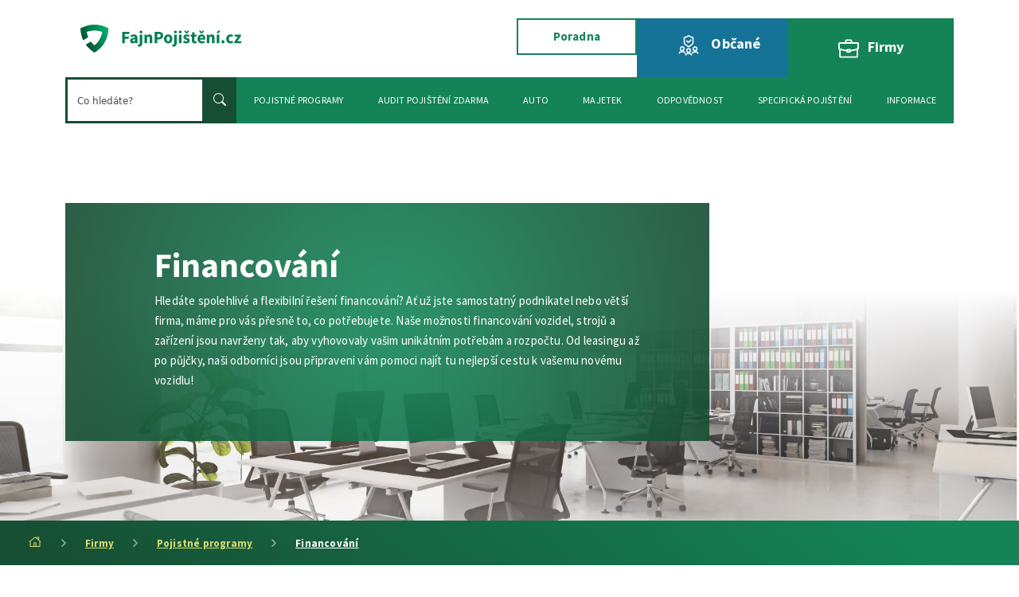

--- FILE ---
content_type: text/html; charset=UTF-8
request_url: https://www.fajnpojisteni.cz/firmy/pojistne-programy/financovani/
body_size: 18894
content:
<!doctype html>
<html lang="en">
  <head>
    <link rel="icon" type="image/x-icon" href="images/logo.ico">
    <meta charset="utf-8">
    <meta name="viewport" content="width=device-width, initial-scale=1">
    <!--<link href="https://d1.webseller-app.com/104521/web_templates/43/css/bootstrap.min.css" rel="stylesheet" integrity="sha384-rbsA2VBKQhggwzxH7pPCaAqO46MgnOM80zW1RWuH61DGLwZJEdK2Kadq2F9CUG65" crossorigin="anonymous">
    <script src="https://d1.webseller-app.com/104521/web_templates/43/js/jquery.min.js"></script>
    <script src="https://d1.webseller-app.com/104521/web_templates/43/js/menu.js"></script>
    <link rel="stylesheet" href="https://cdn.jsdelivr.net/npm/bootstrap-icons@1.10.3/font/bootstrap-icons.css">-->
    
    
    <link href="https://getbootstrap.com/docs/5.2/dist/css/bootstrap.min.css" rel="stylesheet" integrity="sha384-rbsA2VBKQhggwzxH7pPCaAqO46MgnOM80zW1RWuH61DGLwZJEdK2Kadq2F9CUG65" crossorigin="anonymous">
    <script src="https://ajax.googleapis.com/ajax/libs/jquery/1.11.3/jquery.min.js"></script>
    <script src="https://d1.webseller-app.com/104521/web_templates/43/js/toastr.min.js"></script>
    <link rel="stylesheet" href="https://cdn.jsdelivr.net/npm/bootstrap-icons@1.10.3/font/bootstrap-icons.css">
    <link rel="stylesheet" type="text/css" href="https://d1.webseller-app.com/104521/web_templates/43/style-123731.css?h=80e7a8b4edbb1ff01cc169c42bf4d324" >
    <meta name="keywords" content="leasing, úvěr, půjčka"/><meta name="description" content="Hledáte řešení pro financování vozidla? Nabízíme flexibilní a přizpůsobené možnosti, které vyhovují vašim potřebám a rozpočtu. Od leasingu až po půjčky, jsme tady, abychom vám pomohli. Kontaktujte nás ještě dnes"/><title>Financování vozidel s námi: Flexibilní možnosti na míru vašim potřebám</title><meta property="og:title" content="Financování vozidel s námi: Flexibilní možnosti na míru vašim potřebám"/><meta property="og:type" content="website"/><meta property="og:description" content="Hledáte řešení pro financování vozidla? Nabízíme flexibilní a přizpůsobené možnosti, které vyhovují vašim potřebám a rozpočtu. Od leasingu až po půjčky, jsme tady, abychom vám pomohli. Kontaktujte nás ještě dnes"/><meta property="og:image" content="https://d1.webseller-app.com/104521//www/www.fajnpojisteni.cz/bg_firmy_2_20230831125644.jpg"/>
    
     <script>
        window.dataLayer = window.dataLayer || [];
        function gtag(){dataLayer.push(arguments);}
        
        (function(w,d,s,l,i){w[l]=w[l]||[];w[l].push({'gtm.start':
        new Date().getTime(),event:'gtm.js'});var f=d.getElementsByTagName(s)[0],
        j=d.createElement(s),dl=l!='dataLayer'?'&l='+l:'';j.async=true;j.src=
        'https://www.googletagmanager.com/gtm.js?id='+i+dl;f.parentNode.insertBefore(j,f);
        })(window,document,'script','dataLayer','GTM-K39HSXP');
      </script>

    
        <script defer src="https://d1.webseller-app.com/104521/web_templates/43/js/9d75dcd6806fff4b0168bff6e2dc3e81.js?v=c1747750071"></script>
    
            <style>
        :root {
            --cc-btn-primary-bg: var(--green-light)!important;
            --cc-btn-primary-hover-bg: var(--linear-lr-bg) !important;
        }
      </style>
    
    <script>
        const  ccnstL='https://www.digimadi.cz/cookies/',
        ccnstS="https://d1.webseller-app.com/104521/web_templates/43/js/ccbundle.css",
        ccnstLang="cs";

          let CCNSTID_set = {
              ad_storage: 'denied',
              analytics_storage: 'denied',
              ad_user_data: 'denied',
              ad_personalization: 'denied',
              wait_for_update: 2000
          };

        try {

            function get_CCNSTID() {
              let name = "_CCNSTID=";
              let decodedCookie = decodeURIComponent(document.cookie);
              let ca = decodedCookie.split(';');
              for(let i = 0; i <ca.length; i++) {
                let c = ca[i];
                while (c.charAt(0) == ' ') {
                  c = c.substring(1);
                }
                if (c.indexOf(name) == 0) {
                  return c.substring(name.length, c.length);
                }
              }
              return "";
            }

            let CCNSTID =  JSON.parse( get_CCNSTID());

            if('gtm' in CCNSTID && CCNSTID.gtm[0].advertising){
              CCNSTID_set.ad_storage = 'granted';
            }
            if('gtm' in CCNSTID && CCNSTID.gtm[0].analytics){
              CCNSTID_set.analytics_storage = 'granted';
            }
            if('gtm' in CCNSTID && CCNSTID.gtm[0].ad_user_data){
              CCNSTID_set.ad_user_data = 'granted';
            }
            if('gtm' in CCNSTID && CCNSTID.gtm[0].ad_personalization){
              CCNSTID_set.ad_personalization = 'granted';
            }
        } catch (error) {

        }

        gtag('consent', 'default', CCNSTID_set);
      
                gtag('event', 'page_view', {
          page_title: $("title").text(),
          page_location: window.location.href
  		});
              
    </script>
      <!--WS:CSS-->
<meta name="author" content="Martin Vomáčka">
<meta name="google-site-verification" content="ppcFSnLaUCfw0WljUbw2XljzUG8Qo5Vi0KopUxHrpdE" />
<script type="text/javascript">
  var leady_track_key="wOcbWK4M0JgAM3VU";
  (function(){
    var l=document.createElement("script");l.type="text/javascript";l.async=true;
    l.src='https://ct.leady.com/'+leady_track_key+"/L.js";
    var s=document.getElementsByTagName("script")[0];s.parentNode.insertBefore(l,s);
  })();
</script>

<!-- Facebook Pixel Code -->
<script>
  !function(f,b,e,v,n,t,s)
  {if(f.fbq)return;n=f.fbq=function(){n.callMethod?
  n.callMethod.apply(n,arguments):n.queue.push(arguments)};
  if(!f._fbq)f._fbq=n;n.push=n;n.loaded=!0;n.version='2.0';
  n.queue=[];t=b.createElement(e);t.async=!0;
  t.src=v;s=b.getElementsByTagName(e)[0];
  s.parentNode.insertBefore(t,s)}(window, document,'script',
  'https://connect.facebook.net/en_US/fbevents.js');
  fbq('init', '1889045694741382');
  fbq('track', 'PageView');
</script>
<noscript><img height="1" width="1" style="display:none"
  src="https://www.facebook.com/tr?id=1889045694741382&ev=PageView&noscript=1"
/></noscript>
<!-- End Facebook Pixel Code -->
<meta property="fb:app_id" content="1630128546998993" />


<!-- Google Tag Manager -->
<script>(function(w,d,s,l,i){w[l]=w[l]||[];w[l].push({'gtm.start':
new Date().getTime(),event:'gtm.js'});var f=d.getElementsByTagName(s)[0],
j=d.createElement(s),dl=l!='dataLayer'?'&l='+l:'';j.async=true;j.src=
'https://www.googletagmanager.com/gtm.js?id='+i+dl;f.parentNode.insertBefore(j,f);
})(window,document,'script','dataLayer','GTM-K39HSXP');</script>
<!-- End Google Tag Manager -->

        <link rel="shortcut icon" href="https://d1.webseller-app.com/104521/www/www.fajnpojisteni.cz/favicon.ico" type="image/x-icon">
      </head>
  <body> 
    
     <!-- Google Tag Manager (noscript) -->
<noscript><iframe src="https://www.googletagmanager.com/ns.html?id=GTM-K39HSXP"
height="0" width="0" style="display:none;visibility:hidden"></iframe></noscript>
<!-- End Google Tag Manager (noscript) -->
    
        	<div id="subpage" class="pojisteni-firemniho-majetku"  style="background-image:url(https://d1.webseller-app.com/104521/www/www.fajnpojisteni.cz/gallery/bg_firmy.jpg)" >

<div class="container navbar-container">
        <div class="navbar-vrchni d-flex justify-content-between pt-2 pb-2 align-items-center">
        	<a href="https://www.fajnpojisteni.cz/">
          		<img src="https://d1.webseller-app.com/104521/web_templates/39/images/logo.svg" alt="Najdeme pojištění, která vám budou krýt záda" class="img-fluid logotype">
            </a>
          <div class="d-flex phone-no align-items-center header-top-fast-contact d-md-none d-xl-block">
            <span>
            <a class="top-header-phone" href="tel:606 05 72 72"><img src="https://d1.webseller-app.com/104521/web_templates/43/images/phone.svg" alt="Phone" class="img-responsive"><b>606 05 72 72 </b></a></span>
            <span class="oddelovac">|</span>
            <span>
            <a class="top-header-mail" href="mailto:poptavky@fajnpojisteni.cz">poptavky@fajnpojisteni.cz</a></span>
          </div>
          <div class="d-flex align-items-start top-header-btn-group">
            <a href="/poradna/" class="btn btn-secondary phone-no poradna">Poradna</a>
                                    	                                    <a href="https://www.fajnpojisteni.cz/" class="btn  btn-navbar-switcher-pasive btn-secondary"><img src="https://d1.webseller-app.com/104521/web_templates/43/images/pro-obcany.svg" class="phone-no img-responsive" alt="" width="26px"> Občané</a>
                        <a href="https://www.fajnpojisteni.cz/firmy/" class="btn  btn-primary btn-navbar-switcher-active "><img src="https://d1.webseller-app.com/104521/web_templates/43/images/pro-firmy.svg" class="phone-no img-responsive" alt="" width="26px">Firmy</a>
                        <a href="#" style="padding-left: 8px;" class="burger-menu d-lg-none" type="button" data-bs-toggle="offcanvas" data-bs-target="#offcanvasNavbar2" aria-controls="offcanvasNavbar2">
            		
                      <svg width="32px" height="32px" viewBox="0 0 512 512" version="1.1" xmlns="http://www.w3.org/2000/svg" xmlns:xlink="http://www.w3.org/1999/xlink" xml:space="preserve" xmlns:serif="http://www.serif.com/" style="fill-rule:evenodd;clip-rule:evenodd;stroke-linejoin:round;stroke-miterlimit:2;">
                        <g transform="matrix(1,0,0,1.39146,0,-16.7021)">
                            <rect x="0" y="42.667" width="512" height="46.029"/>
                        </g>
                        <g transform="matrix(0.66667,0,0,1.39146,0,175.275)">
                            <rect x="0" y="42.667" width="512" height="46.029"/>
                        </g>
                        <g transform="matrix(0.333335,0,0,1.39146,0,367.251)">
                            <rect x="0" y="42.667" width="512" height="46.029"/>
                        </g>
                      </svg>
                      
                      
            </a>

          </div>
          
        </div>
        <nav class="navbar navbar-expand-lg" aria-label="Offcanvas navbar large">
          <div class="container-fluid nonpadding">
            <div class="offcanvas offcanvas-end text-bg-dark" tabindex="-1" id="offcanvasNavbar2" aria-labelledby="offcanvasNavbar2Label">
              <div class="offcanvas-header">
                               <h5 class="offcanvas-title " data-category_id="category-parent-li-1576">
                	                      <svg xmlns="http://www.w3.org/2000/svg" viewBox="0 0 23.678 21.171" width="37px">
                        <g id="Group_5" data-name="Group 5" transform="translate(-274.154 -275.9)">
                          <path id="Path_2" data-name="Path 2" d="M296.523,293.406v8.275a.741.741,0,0,1-.735.735h-18.3a.739.739,0,0,1-.735-.735v-8.153" transform="translate(-0.643 -6.22)" fill="none" stroke="#fff" stroke-linecap="round" stroke-linejoin="round" stroke-width="1.75"/>
                          <path id="Path_3" data-name="Path 3" d="M287.238,280.085v-2.107a1.207,1.207,0,0,1,1.2-1.2h4.234a1.214,1.214,0,0,1,1.2,1.2v2.107" transform="translate(-4.566 0)" fill="none" stroke="#fff" stroke-linecap="round" stroke-linejoin="round" stroke-width="1.75"/>
                          <path id="Path_4" data-name="Path 4" d="M283.966,290.828a23.13,23.13,0,0,1-8.937-2.122l.012-5.845a.737.737,0,0,1,.735-.736h20.434a.738.738,0,0,1,.735.736l.013,5.692a21.8,21.8,0,0,1-9.062,2.274" transform="translate(0 -2.001)" fill="none" stroke="#fff" stroke-linecap="round" stroke-linejoin="round" stroke-width="1.75"/>
                          <path id="Path_5" data-name="Path 5" d="M290.19,294.346h2.641a.408.408,0,0,1,.408.407v1.812a.409.409,0,0,1-.408.408H290.19a.409.409,0,0,1-.408-.408v-1.812a.408.408,0,0,1,.408-.407Z" transform="translate(-5.517 -6.571)" fill="none" stroke="#fff" stroke-linecap="round" stroke-linejoin="round" stroke-width="1.75"/>
                        </g>
                      </svg>
                                        <span>Občané</span>
                </h5>
                                <h5 class="offcanvas-title  phone-menu-active " data-category_id="category-parent-li-1593">
                	                      	<svg xmlns="http://www.w3.org/2000/svg" width="37px" height="37px" viewBox="0 0 28.328 28.953">
                          <g id="Group_10" data-name="Group 10" transform="translate(-1777.779 -233.411)">
                            <g id="Group_7" data-name="Group 7" transform="translate(1789.379 252.505)">
                              <path id="Path_6" data-name="Path 6" d="M1959.062,548.493a2.564,2.564,0,1,1,2.564-2.564A2.564,2.564,0,0,1,1959.062,548.493Z" transform="translate(-1956.498 -543.365)" fill="none" stroke="#fff" stroke-linecap="round" stroke-linejoin="round" stroke-width="1.75"/>
                            </g>
                            <path id="Path_7" data-name="Path 7" d="M1932.405,660.453a3.035,3.035,0,0,1,2.831-1.94h2.306a3.035,3.035,0,0,1,2.831,1.94" transform="translate(-144.446 -399.221)" fill="none" stroke="#fff" stroke-linecap="round" stroke-linejoin="round" stroke-width="1.75"/>
                            <g id="Group_8" data-name="Group 8" transform="translate(1780.331 249.909)">
                              <path id="Path_8" data-name="Path 8" d="M1805.568,504.452a2.564,2.564,0,1,1,2.564-2.564A2.564,2.564,0,0,1,1805.568,504.452Z" transform="translate(-1803.004 -499.324)" fill="none" stroke="#fff" stroke-linecap="round" stroke-linejoin="round" stroke-width="1.75"/>
                            </g>
                            <path id="Path_9" data-name="Path 9" d="M1778.911,616.412a3.036,3.036,0,0,1,2.831-1.94h2.307a3.036,3.036,0,0,1,2.831,1.94" transform="translate(0 -357.776)" fill="none" stroke="#fff" stroke-linecap="round" stroke-linejoin="round" stroke-width="1.75"/>
                            <g id="Group_9" data-name="Group 9" transform="translate(1798.427 250.146)">
                              <path id="Path_10" data-name="Path 10" d="M2112.559,508.477a2.564,2.564,0,1,1,2.564-2.564A2.564,2.564,0,0,1,2112.559,508.477Z" transform="translate(-2109.995 -503.349)" fill="none" stroke="#fff" stroke-linecap="round" stroke-linejoin="round" stroke-width="1.75"/>
                            </g>
                            <path id="Path_11" data-name="Path 11" d="M2085.9,620.437a3.035,3.035,0,0,1,2.831-1.94h2.307a3.035,3.035,0,0,1,2.831,1.94" transform="translate(-288.896 -361.564)" fill="none" stroke="#fff" stroke-linecap="round" stroke-linejoin="round" stroke-width="1.75"/>
                            <path id="Path_12" data-name="Path 12" d="M1954.86,338.362l2.162,2.162,3.533-3.533" transform="translate(-165.578 -96.65)" fill="none" stroke="#fff" stroke-linecap="round" stroke-linejoin="round" stroke-width="1.75"/>
                            <path id="Path_13" data-name="Path 13" d="M1902.22,234.286s-3.339,2.59-6.125,2.59v6.566a4.043,4.043,0,0,0,1.494,3.284c.977.722,3.895,2.646,4.019,2.728l.612.4.612-.4c.124-.082,3.041-2.006,4.019-2.728a4.043,4.043,0,0,0,1.494-3.284v-6.566C1905.559,236.876,1902.22,234.286,1902.22,234.286Z" transform="translate(-110.277 0)" fill="none" stroke="#fff" stroke-linecap="round" stroke-linejoin="round" stroke-width="1.75"/>
                          </g>
						</svg>

                                        <span>Firmy</span>
                </h5>
                                <div class="close-menu" data-bs-dismiss="offcanvas"><button type="button" class="btn-close btn-close-white" data-bs-dismiss="offcanvas" aria-label="Close"></button></div>
              </div>
              <div class="offcanvas-body">
                <form class="d-flex me-auto mb-2 mb-lg-0 hledani" role="search" method="get" action="/vysledky-hledani/"  onsubmit="window.location.href='/vysledky-hledani/#gsc.q=' + $('#s').val(); return false;">
                	<input type="hidden" name="articles_search_all" value="1">
                  	<input class="form-control me-2" type="search" placeholder="Co hledáte?" aria-label="Hledat" name="articles_search" id="s">
                  <button class="btn hledat-btn" type="submit"><i class="bi bi-search"></i></button>
                </form>
                <!-- <ul class="phone-no hledat me-auto mb-2 mb-lg-0"><li class="nav-item search"><a href=""><i class="bi bi-search"></i></a></li> </ul> -->
                <ul 
                  id="accordionCestovniPojisteni"
                  class="navbar-nav me-auto mb-2 mb-lg-0">   
                  	                	 
                                                            	<li class="nav-item dropdown category-parent-li-1576  desktop-hide phone-hide ">
               
                      <a class="nav-link dropdown-toggle nav-link-main nav-link-name" href="https://www.fajnpojisteni.cz/autopojisteni/" id="navbarDropdown" role="button" data-bs-toggle="dropdown"
                        data-bs-auto-close="outside" aria-expanded="false">
                        Auto
                      </a>
                                            <a class="nav-link dropdown-toggle nav-link-main chevron-nav d-lg-none" id="navbarDropdown" role="button" data-bs-toggle="dropdown"
                        data-bs-auto-close="outside" aria-expanded="false">
                      </a>
                      <ul class="dropdown-menu" aria-labelledby="navbarDropdown2" data-bs-popper="static">
                      	                        <li class="dropend subdropdown"><a href="https://www.fajnpojisteni.cz/autopojisteni/online-povinne-ruceni/" class="dropdown-item dropdown-toggle nav-link-name" id="navbarDropdown" role="button" data-bs-toggle="dropdown" aria-expanded="false">Pojištění auta online</a>
                                                    </li>
                                                <li class="dropend subdropdown"><a href="https://www.fajnpojisteni.cz/povinne-ruceni/" class="dropdown-item dropdown-toggle nav-link-name" id="navbarDropdown" role="button" data-bs-toggle="dropdown" aria-expanded="false">Povinné ručení</a>
                                                        <a class="nav-link dropdown-toggle nav-link-main chevron-nav" id="navbarDropdown" role="button" data-bs-toggle="dropdown" data-bs-auto-close="outside" aria-expanded="false"><img src="https://d1.webseller-app.com/104521/web_templates/43/images/offcanvasmenu-chevron.svg" width="10px" height="10px" class="d-none d-lg-block"></a>
                            
                          <ul class="dropdown-menu" aria-labelledby="navbarDropdown2">
                          	                            	<li class="dropend subdropdown" style="position: relative;"><a href="https://www.fajnpojisteni.cz/povinne-ruceni/online/" class="dropdown-item dropdown-toggle nav-link-name">Povinné ručení online</a>
                                	                                </li>
                                                        	<li class="dropend subdropdown" style="position: relative;"><a href="https://www.fajnpojisteni.cz/autopojisteni/povinne-ruceni/formular-pojisteni-vozidel/" class="dropdown-item dropdown-toggle nav-link-name">Poptejte nezávazně pojištění vozidel </a>
                                	                                </li>
                                                      </ul>
                          	                        </li>
                                                <li class="dropend subdropdown"><a href="https://www.fajnpojisteni.cz/havarijni-pojisteni/" class="dropdown-item dropdown-toggle nav-link-name" id="navbarDropdown" role="button" data-bs-toggle="dropdown" aria-expanded="false">Havarijní pojištění</a>
                                                    </li>
                                                <li class="dropend subdropdown"><a href="https://www.fajnpojisteni.cz/home/autopojisteni/asistencni-sluzby/" class="dropdown-item dropdown-toggle nav-link-name" id="navbarDropdown" role="button" data-bs-toggle="dropdown" aria-expanded="false">Asistenční služby</a>
                                                    </li>
                                                <li class="dropend subdropdown"><a href="https://www.fajnpojisteni.cz/pripojisteni/" class="dropdown-item dropdown-toggle nav-link-name" id="navbarDropdown" role="button" data-bs-toggle="dropdown" aria-expanded="false">Připojištění</a>
                                                    </li>
                                                <li class="dropend subdropdown"><a href="https://www.fajnpojisteni.cz/home/autopojisteni/leasing/" class="dropdown-item dropdown-toggle nav-link-name" id="navbarDropdown" role="button" data-bs-toggle="dropdown" aria-expanded="false">Leasing</a>
                                                    </li>
                                              </ul>
                                          	</li>
                     
                                                            	<li class="nav-item dropdown category-parent-li-1576  desktop-hide phone-hide ">
               
                      <a class="nav-link dropdown-toggle nav-link-main nav-link-name" href="https://www.fajnpojisteni.cz/pojisteni-rodinneho-domu/" id="navbarDropdown" role="button" data-bs-toggle="dropdown"
                        data-bs-auto-close="outside" aria-expanded="false">
                        Majetek
                      </a>
                                            <a class="nav-link dropdown-toggle nav-link-main chevron-nav d-lg-none" id="navbarDropdown" role="button" data-bs-toggle="dropdown"
                        data-bs-auto-close="outside" aria-expanded="false">
                      </a>
                      <ul class="dropdown-menu" aria-labelledby="navbarDropdown2" data-bs-popper="static">
                      	                        <li class="dropend subdropdown"><a href="https://www.fajnpojisteni.cz/pojisteni-nemovitosti/" class="dropdown-item dropdown-toggle nav-link-name" id="navbarDropdown" role="button" data-bs-toggle="dropdown" aria-expanded="false">Pojištění nemovitosti</a>
                                                        <a class="nav-link dropdown-toggle nav-link-main chevron-nav" id="navbarDropdown" role="button" data-bs-toggle="dropdown" data-bs-auto-close="outside" aria-expanded="false"><img src="https://d1.webseller-app.com/104521/web_templates/43/images/offcanvasmenu-chevron.svg" width="10px" height="10px" class="d-none d-lg-block"></a>
                            
                          <ul class="dropdown-menu" aria-labelledby="navbarDropdown2">
                          	                            	<li class="dropend subdropdown" style="position: relative;"><a href="https://www.fajnpojisteni.cz/pojisteni-nemovitosti/online-pojisteni-nemovitosti/" class="dropdown-item dropdown-toggle nav-link-name">Online pojištění nemovitostí</a>
                                	                                </li>
                                                      </ul>
                          	                        </li>
                                                <li class="dropend subdropdown"><a href="https://www.fajnpojisteni.cz/pojisteni-domacnosti/" class="dropdown-item dropdown-toggle nav-link-name" id="navbarDropdown" role="button" data-bs-toggle="dropdown" aria-expanded="false">Pojištění domácnosti</a>
                                                        <a class="nav-link dropdown-toggle nav-link-main chevron-nav" id="navbarDropdown" role="button" data-bs-toggle="dropdown" data-bs-auto-close="outside" aria-expanded="false"><img src="https://d1.webseller-app.com/104521/web_templates/43/images/offcanvasmenu-chevron.svg" width="10px" height="10px" class="d-none d-lg-block"></a>
                            
                          <ul class="dropdown-menu" aria-labelledby="navbarDropdown2">
                          	                            	<li class="dropend subdropdown" style="position: relative;"><a href="https://www.fajnpojisteni.cz/pojisteni-domacnosti/pojisteni-domacnosti-aneb-jak-si-pojistit-klidne-spani/" class="dropdown-item dropdown-toggle nav-link-name">Pojištění domácnosti aneb jak si pojistit klidné spaní</a>
                                	                                </li>
                                                      </ul>
                          	                        </li>
                                                <li class="dropend subdropdown"><a href="https://www.fajnpojisteni.cz/pojisteni-odpovednosti-z-drzby/" class="dropdown-item dropdown-toggle nav-link-name" id="navbarDropdown" role="button" data-bs-toggle="dropdown" aria-expanded="false">Pojištění odpovědnosti za škodu z držby nemovitosti</a>
                                                    </li>
                                              </ul>
                                          	</li>
                     
                                                            	<li class="nav-item dropdown category-parent-li-1576  desktop-hide phone-hide ">
               
                      <a class="nav-link dropdown-toggle nav-link-main nav-link-name" href="https://www.fajnpojisteni.cz/zdravotni-pojisteni/" id="navbarDropdown" role="button" data-bs-toggle="dropdown"
                        data-bs-auto-close="outside" aria-expanded="false">
                        Zdraví
                      </a>
                                            <a class="nav-link dropdown-toggle nav-link-main chevron-nav d-lg-none" id="navbarDropdown" role="button" data-bs-toggle="dropdown"
                        data-bs-auto-close="outside" aria-expanded="false">
                      </a>
                      <ul class="dropdown-menu" aria-labelledby="navbarDropdown2" data-bs-popper="static">
                      	                        <li class="dropend subdropdown"><a href="https://www.fajnpojisteni.cz/urazove-pojisteni/" class="dropdown-item dropdown-toggle nav-link-name" id="navbarDropdown" role="button" data-bs-toggle="dropdown" aria-expanded="false">Úrazové pojištění</a>
                                                        <a class="nav-link dropdown-toggle nav-link-main chevron-nav" id="navbarDropdown" role="button" data-bs-toggle="dropdown" data-bs-auto-close="outside" aria-expanded="false"><img src="https://d1.webseller-app.com/104521/web_templates/43/images/offcanvasmenu-chevron.svg" width="10px" height="10px" class="d-none d-lg-block"></a>
                            
                          <ul class="dropdown-menu" aria-labelledby="navbarDropdown2">
                          	                            	<li class="dropend subdropdown" style="position: relative;"><a href="https://www.fajnpojisteni.cz/home/zdravotni-pojisteni/urazove-pojisteni/urazove-pojisteni-pro-motorkare/" class="dropdown-item dropdown-toggle nav-link-name">Úrazové pojištění pro motorkáře</a>
                                	                                </li>
                                                      </ul>
                          	                        </li>
                                                <li class="dropend subdropdown"><a href="https://www.fajnpojisteni.cz/zivotni-pojisteni/" class="dropdown-item dropdown-toggle nav-link-name" id="navbarDropdown" role="button" data-bs-toggle="dropdown" aria-expanded="false">Životní pojištění</a>
                                                    </li>
                                                <li class="dropend subdropdown"><a href="https://www.fajnpojisteni.cz/pojisteni-cizincu/" class="dropdown-item dropdown-toggle nav-link-name" id="navbarDropdown" role="button" data-bs-toggle="dropdown" aria-expanded="false">Pojištění cizinců</a>
                                                        <a class="nav-link dropdown-toggle nav-link-main chevron-nav" id="navbarDropdown" role="button" data-bs-toggle="dropdown" data-bs-auto-close="outside" aria-expanded="false"><img src="https://d1.webseller-app.com/104521/web_templates/43/images/offcanvasmenu-chevron.svg" width="10px" height="10px" class="d-none d-lg-block"></a>
                            
                          <ul class="dropdown-menu" aria-labelledby="navbarDropdown2">
                          	                            	<li class="dropend subdropdown" style="position: relative;"><a href="https://www.fajnpojisteni.cz/pojisteni-cizincu/pojisteni-cizincu-online/" class="dropdown-item dropdown-toggle nav-link-name">Pojištění cizinců online</a>
                                	                                </li>
                                                      </ul>
                          	                        </li>
                                                <li class="dropend subdropdown"><a href="https://www.fajnpojisteni.cz/pojisteni-deti/" class="dropdown-item dropdown-toggle nav-link-name" id="navbarDropdown" role="button" data-bs-toggle="dropdown" aria-expanded="false">Pojištění dětí</a>
                                                    </li>
                                              </ul>
                                          	</li>
                     
                                                            	<li class="nav-item dropdown category-parent-li-1576  desktop-hide phone-hide ">
               
                      <a class="nav-link dropdown-toggle nav-link-main nav-link-name" href="https://www.fajnpojisteni.cz/pojisteni-odpovednosti/" id="navbarDropdown" role="button" data-bs-toggle="dropdown"
                        data-bs-auto-close="outside" aria-expanded="false">
                        Odpovědnost
                      </a>
                                            <a class="nav-link dropdown-toggle nav-link-main chevron-nav d-lg-none" id="navbarDropdown" role="button" data-bs-toggle="dropdown"
                        data-bs-auto-close="outside" aria-expanded="false">
                      </a>
                      <ul class="dropdown-menu" aria-labelledby="navbarDropdown2" data-bs-popper="static">
                      	                        <li class="dropend subdropdown"><a href="https://www.fajnpojisteni.cz/pojisteni-odpovednosti-povolani/" class="dropdown-item dropdown-toggle nav-link-name" id="navbarDropdown" role="button" data-bs-toggle="dropdown" aria-expanded="false">Pojištění odpovědnosti zaměstnance</a>
                                                    </li>
                                                <li class="dropend subdropdown"><a href="https://www.fajnpojisteni.cz/pojisteni-odpovednosti/pojisteni-odpovednosti-online/" class="dropdown-item dropdown-toggle nav-link-name" id="navbarDropdown" role="button" data-bs-toggle="dropdown" aria-expanded="false">Pojistka na blbost online</a>
                                                    </li>
                                                <li class="dropend subdropdown"><a href="https://www.fajnpojisteni.cz/home/pojisteni-odpovednosti/pojisteni-kauce/" class="dropdown-item dropdown-toggle nav-link-name" id="navbarDropdown" role="button" data-bs-toggle="dropdown" aria-expanded="false">Pojištění kauce</a>
                                                    </li>
                                                <li class="dropend subdropdown"><a href="https://www.fajnpojisteni.cz/firmy/ostatni-pojisteni/zaruky/zaruka-za-najemne-rent-bondy/" class="dropdown-item dropdown-toggle nav-link-name" id="navbarDropdown" role="button" data-bs-toggle="dropdown" aria-expanded="false">Pojištění záruky za nájemné</a>
                                                        <a class="nav-link dropdown-toggle nav-link-main chevron-nav" id="navbarDropdown" role="button" data-bs-toggle="dropdown" data-bs-auto-close="outside" aria-expanded="false"><img src="https://d1.webseller-app.com/104521/web_templates/43/images/offcanvasmenu-chevron.svg" width="10px" height="10px" class="d-none d-lg-block"></a>
                            
                          <ul class="dropdown-menu" aria-labelledby="navbarDropdown2">
                          	                            	<li class="dropend subdropdown" style="position: relative;"><a href="https://www.fajnpojisteni.cz/firmy/ostatni-pojisteni/zaruky/zaruka-za-najemne-rent-bondy/rent-bond-pro-najemniky/" class="dropdown-item dropdown-toggle nav-link-name">Rent bond pro nájemníky</a>
                                	                                </li>
                                                        	<li class="dropend subdropdown" style="position: relative;"><a href="https://www.fajnpojisteni.cz/firmy/ostatni-pojisteni/zaruky/zaruka-za-najemne-rent-bondy/pronajimatel-zaruka-za-najemne/" class="dropdown-item dropdown-toggle nav-link-name">Pronajímatel - záruka za nájemné</a>
                                	                                </li>
                                                        	<li class="dropend subdropdown" style="position: relative;"><a href="https://www.fajnpojisteni.cz/firmy/ostatni-pojisteni/zaruky/zaruka-za-najemne-rent-bondy/zaruka-za-najemne-novy-nastroj-pro-maklere-a-pronajimatele/" class="dropdown-item dropdown-toggle nav-link-name">Záruka za nájemné spolupráce</a>
                                	                                </li>
                                                      </ul>
                          	                        </li>
                                              </ul>
                                          	</li>
                     
                                                            	                                        	<li class="nav-item dropdown category-parent-li-1576  desktop-hide phone-hide ">
               
                      <a class="nav-link dropdown-toggle nav-link-main nav-link-name" href="https://www.fajnpojisteni.cz/cestovni-pojisteni-srovnani/" id="navbarDropdown" role="button" data-bs-toggle="dropdown"
                        data-bs-auto-close="outside" aria-expanded="false">
                        Cestovní pojištění
                      </a>
                                            <a class="nav-link dropdown-toggle nav-link-main chevron-nav d-lg-none" id="navbarDropdown" role="button" data-bs-toggle="dropdown"
                        data-bs-auto-close="outside" aria-expanded="false">
                      </a>
                      <ul class="dropdown-menu" aria-labelledby="navbarDropdown2" data-bs-popper="static">
                      	                        <li class="dropstart subdropdown"><a href="https://www.fajnpojisteni.cz/clanky/cestovni-pojisteni-clanky/celorocni-cestovni-pojisteni-pro-opakovane-vyjezdy/" class="dropdown-item dropdown-toggle nav-link-name" id="navbarDropdown" role="button" data-bs-toggle="dropdown" aria-expanded="false">Celoroční cestovní pojištění pro opakované výjezdy</a>
                                                    </li>
                                                <li class="dropstart subdropdown"><a href="https://www.fajnpojisteni.cz/firmy/pojistne-programy/dopravci/cestovni-pojisteni-pro-zamestnance/" class="dropdown-item dropdown-toggle nav-link-name" id="navbarDropdown" role="button" data-bs-toggle="dropdown" aria-expanded="false">Cestovní pojištění pro zaměstnance</a>
                                                    </li>
                                              </ul>
                                          	</li>
                     
                                                            	                                        	<li class="nav-item dropdown category-parent-li-1576  desktop-hide phone-hide ">
               
                      <a class="nav-link dropdown-toggle nav-link-main nav-link-name" href="https://www.fajnpojisteni.cz/home/seznam-pojisteni/vypocet-hypoteky/" id="navbarDropdown" role="button" data-bs-toggle="dropdown"
                        data-bs-auto-close="outside" aria-expanded="false">
                        Hypotéky
                      </a>
                                            <a class="nav-link dropdown-toggle nav-link-main chevron-nav d-lg-none" id="navbarDropdown" role="button" data-bs-toggle="dropdown"
                        data-bs-auto-close="outside" aria-expanded="false">
                      </a>
                      <ul class="dropdown-menu" aria-labelledby="navbarDropdown2" data-bs-popper="static">
                      	                        <li class="dropstart subdropdown"><a href="https://www.fajnpojisteni.cz/hypoteky/" class="dropdown-item dropdown-toggle nav-link-name" id="navbarDropdown" role="button" data-bs-toggle="dropdown" aria-expanded="false">Hypotéka kalkulačka</a>
                                                    </li>
                                                <li class="dropstart subdropdown"><a href="https://www.fajnpojisteni.cz/hypoteky-srovnani/" class="dropdown-item dropdown-toggle nav-link-name" id="navbarDropdown" role="button" data-bs-toggle="dropdown" aria-expanded="false">Hypotéky srovnání </a>
                                                    </li>
                                              </ul>
                                          	</li>
                     
                                                            	                                        	<li class="nav-item dropdown category-parent-li-1576  desktop-hide phone-hide ">
               
                      <a class="nav-link dropdown-toggle nav-link-main nav-link-name" href="https://www.fajnpojisteni.cz/uvod/informace/" id="navbarDropdown" role="button" data-bs-toggle="dropdown"
                        data-bs-auto-close="outside" aria-expanded="false">
                        Informace 
                      </a>
                                            <a class="nav-link dropdown-toggle nav-link-main chevron-nav d-lg-none" id="navbarDropdown" role="button" data-bs-toggle="dropdown"
                        data-bs-auto-close="outside" aria-expanded="false">
                      </a>
                      <ul class="dropdown-menu" aria-labelledby="navbarDropdown2" data-bs-popper="static">
                      	                        <li class="dropstart subdropdown"><a href="https://www.fajnpojisteni.cz/novinky/" class="dropdown-item dropdown-toggle nav-link-name" id="navbarDropdown" role="button" data-bs-toggle="dropdown" aria-expanded="false">Novinky a články</a>
                                                    </li>
                                                <li class="dropstart subdropdown"><a href="https://www.fajnpojisteni.cz/home/informace/pojistna-udalost-nahlaseni/" class="dropdown-item dropdown-toggle nav-link-name" id="navbarDropdown" role="button" data-bs-toggle="dropdown" aria-expanded="false">Řešení škod</a>
                                                    </li>
                                                <li class="dropstart subdropdown"><a href="https://www.fajnpojisteni.cz/pojistovny/" class="dropdown-item dropdown-toggle nav-link-name" id="navbarDropdown" role="button" data-bs-toggle="dropdown" aria-expanded="false">Pojišťovny</a>
                                                        <a class="nav-link dropdown-toggle nav-link-main chevron-nav" id="navbarDropdown" role="button" data-bs-toggle="dropdown" data-bs-auto-close="outside" aria-expanded="false"><img src="https://d1.webseller-app.com/104521/web_templates/43/images/offcanvasmenu-chevron.svg" width="10px" height="10px" class="d-none d-lg-block"></a>
                            
                          <ul class="dropdown-menu" aria-labelledby="navbarDropdown2">
                          	                            	<li class="dropstart subdropdown" style="position: relative;"><a href="https://www.fajnpojisteni.cz/pojistovny/allianz-pojistovna/" class="dropdown-item dropdown-toggle nav-link-name">Allianz pojišťovna</a>
                                	                                </li>
                                                        	<li class="dropstart subdropdown" style="position: relative;"><a href="https://www.fajnpojisteni.cz/home/informace/pojistovny/pojistovna-vzp/" class="dropdown-item dropdown-toggle nav-link-name">Pojišťovna VZP</a>
                                	                                </li>
                                                        	<li class="dropstart subdropdown" style="position: relative;"><a href="https://www.fajnpojisteni.cz/home/informace/pojistovny/ceska-podnikatelska-pojistovna/" class="dropdown-item dropdown-toggle nav-link-name">Česká podnikatelská pojišťovna</a>
                                	                            <a style="z-index: 9999" class="nav-link dropdown-toggle nav-link-main subdropdownmenuchevron" id="navbarDropdown" role="button" data-bs-toggle="dropdown" data-bs-auto-close="outside" aria-expanded="false"><img src="https://d1.webseller-app.com/104521/web_templates/43/images/offcanvasmenu-chevron.svg" width="10px" height="10px" class="d-none d-lg-block"></a>
                            
                          <ul class="dropdown-menu" aria-labelledby="navbarDropdown2">
                          	                            	<li><a class="dropdown-item nav-link-name" href="https://www.fajnpojisteni.cz/home/informace/pojistovny/ceska-podnikatelska-pojistovna/financni-zpusobilost-podminky-cpp/">Finanční způsobilost - podmínky ČPP</a></li>
                                                      </ul>
                          	                                </li>
                                                        	<li class="dropstart subdropdown" style="position: relative;"><a href="https://www.fajnpojisteni.cz/pojistovny/colonnade/" class="dropdown-item dropdown-toggle nav-link-name">Colonnade</a>
                                	                                </li>
                                                        	<li class="dropstart subdropdown" style="position: relative;"><a href="https://www.fajnpojisteni.cz/home/informace/pojistovny/direct-pojistovna/" class="dropdown-item dropdown-toggle nav-link-name">Direct pojišťovna</a>
                                	                                </li>
                                                        	<li class="dropstart subdropdown" style="position: relative;"><a href="https://www.fajnpojisteni.cz/pojistovny/generali-pojistovna/" class="dropdown-item dropdown-toggle nav-link-name">Generali Česká pojišťovna </a>
                                	                                </li>
                                                        	<li class="dropstart subdropdown" style="position: relative;"><a href="https://www.fajnpojisteni.cz/home/informace/pojistovny/kooperativa-pojistovna/" class="dropdown-item dropdown-toggle nav-link-name">Kooperativa pojišťovna </a>
                                	                                </li>
                                                        	<li class="dropstart subdropdown" style="position: relative;"><a href="https://www.fajnpojisteni.cz/pojistovny/slavia-pojistovna/" class="dropdown-item dropdown-toggle nav-link-name">Slavia pojišťovna </a>
                                	                            <a style="z-index: 9999" class="nav-link dropdown-toggle nav-link-main subdropdownmenuchevron" id="navbarDropdown" role="button" data-bs-toggle="dropdown" data-bs-auto-close="outside" aria-expanded="false"><img src="https://d1.webseller-app.com/104521/web_templates/43/images/offcanvasmenu-chevron.svg" width="10px" height="10px" class="d-none d-lg-block"></a>
                            
                          <ul class="dropdown-menu" aria-labelledby="navbarDropdown2">
                          	                            	<li><a class="dropdown-item nav-link-name" href="https://www.fajnpojisteni.cz/home/informace/pojistovny/slavia-pojistovna/pojistne-podminky-financni-zpusobilosti/">Pojistné podmínky finanční způsobilosti </a></li>
                                                      </ul>
                          	                                </li>
                                                        	<li class="dropstart subdropdown" style="position: relative;"><a href="https://www.fajnpojisteni.cz/home/informace/pojistovny/uniqa-pojistovna/" class="dropdown-item dropdown-toggle nav-link-name">Uniqa pojišťovna</a>
                                	                                </li>
                                                        	<li class="dropstart subdropdown" style="position: relative;"><a href="https://www.fajnpojisteni.cz/pojistovny/union-pojistovna/" class="dropdown-item dropdown-toggle nav-link-name">Union Pojišťovna</a>
                                	                                </li>
                                                      </ul>
                          	                        </li>
                                                <li class="dropstart subdropdown"><a href="https://www.fajnpojisteni.cz/seznam-pojisteni/" class="dropdown-item dropdown-toggle nav-link-name" id="navbarDropdown" role="button" data-bs-toggle="dropdown" aria-expanded="false">Seznam pojištění</a>
                                                    </li>
                                                <li class="dropstart subdropdown"><a href="https://www.fajnpojisteni.cz/uvod/informace/slovnicek-pojmu/" class="dropdown-item dropdown-toggle nav-link-name" id="navbarDropdown" role="button" data-bs-toggle="dropdown" aria-expanded="false">Slovníček pojmů</a>
                                                    </li>
                                                <li class="dropstart subdropdown"><a href="https://www.fajnpojisteni.cz/informace/reference/" class="dropdown-item dropdown-toggle nav-link-name" id="navbarDropdown" role="button" data-bs-toggle="dropdown" aria-expanded="false">Reference</a>
                                                    </li>
                                                <li class="dropstart subdropdown"><a href="https://www.fajnpojisteni.cz/poradna/" class="dropdown-item dropdown-toggle nav-link-name" id="navbarDropdown" role="button" data-bs-toggle="dropdown" aria-expanded="false">Poradna</a>
                                                    </li>
                                                <li class="dropstart subdropdown"><a href="https://www.fajnpojisteni.cz/kontakt/" class="dropdown-item dropdown-toggle nav-link-name" id="navbarDropdown" role="button" data-bs-toggle="dropdown" aria-expanded="false">Kontakt</a>
                                                        <a class="nav-link dropdown-toggle nav-link-main chevron-nav" id="navbarDropdown" role="button" data-bs-toggle="dropdown" data-bs-auto-close="outside" aria-expanded="false"><img src="https://d1.webseller-app.com/104521/web_templates/43/images/offcanvasmenu-chevron.svg" width="10px" height="10px" class="d-none d-lg-block"></a>
                            
                          <ul class="dropdown-menu" aria-labelledby="navbarDropdown2">
                          	                            	<li class="dropstart subdropdown" style="position: relative;"><a href="https://www.fajnpojisteni.cz/paticka/o-nas/martin-vomacka/" class="dropdown-item dropdown-toggle nav-link-name">Martin Vomáčka</a>
                                	                                </li>
                                                        	<li class="dropstart subdropdown" style="position: relative;"><a href="https://www.fajnpojisteni.cz/paticka/o-nas/ing-richard-fila/" class="dropdown-item dropdown-toggle nav-link-name">Ing. Richard Fila</a>
                                	                            <a style="z-index: 9999" class="nav-link dropdown-toggle nav-link-main subdropdownmenuchevron" id="navbarDropdown" role="button" data-bs-toggle="dropdown" data-bs-auto-close="outside" aria-expanded="false"><img src="https://d1.webseller-app.com/104521/web_templates/43/images/offcanvasmenu-chevron.svg" width="10px" height="10px" class="d-none d-lg-block"></a>
                            
                          <ul class="dropdown-menu" aria-labelledby="navbarDropdown2">
                          	                            	<li><a class="dropdown-item nav-link-name" href="https://www.fajnpojisteni.cz/paticka/o-nas/ing-richard-fila/povinne-ruceni-a-havarijni-pojisteni-ing-richard-fila/">Povinné ručení a havarijní pojištění - Ing. Richard Fila</a></li>
                                                      </ul>
                          	                                </li>
                                                        	<li class="dropstart subdropdown" style="position: relative;"><a href="https://www.fajnpojisteni.cz/kontakt/bc-petra-lettlova/" class="dropdown-item dropdown-toggle nav-link-name">Bc. Petra Lettlová</a>
                                	                                </li>
                                                        	<li class="dropstart subdropdown" style="position: relative;"><a href="https://www.fajnpojisteni.cz/kontakt/helena-famfulikova/" class="dropdown-item dropdown-toggle nav-link-name">Helena Famfulíková </a>
                                	                                </li>
                                                        	<li class="dropstart subdropdown" style="position: relative;"><a href="https://www.fajnpojisteni.cz/paticka/o-nas/martin-tilzer/" class="dropdown-item dropdown-toggle nav-link-name">Martin Tilzer</a>
                                	                            <a style="z-index: 9999" class="nav-link dropdown-toggle nav-link-main subdropdownmenuchevron" id="navbarDropdown" role="button" data-bs-toggle="dropdown" data-bs-auto-close="outside" aria-expanded="false"><img src="https://d1.webseller-app.com/104521/web_templates/43/images/offcanvasmenu-chevron.svg" width="10px" height="10px" class="d-none d-lg-block"></a>
                            
                          <ul class="dropdown-menu" aria-labelledby="navbarDropdown2">
                          	                            	<li><a class="dropdown-item nav-link-name" href="https://www.fajnpojisteni.cz/paticka/o-nas/martin-tilzer/povinne-ruceni-a-havarijni-pojisteni-martin-tilzer/">Povinné ručení a havarijní pojištění - Martin Tilzer</a></li>
                                                      </ul>
                          	                                </li>
                                                        	<li class="dropstart subdropdown" style="position: relative;"><a href="https://www.fajnpojisteni.cz/kontakt/martin-kyral/" class="dropdown-item dropdown-toggle nav-link-name">Martin Kyral </a>
                                	                                </li>
                                                        	<li class="dropstart subdropdown" style="position: relative;"><a href="https://www.fajnpojisteni.cz/kontakt/katerina-krnavkova/" class="dropdown-item dropdown-toggle nav-link-name">Kateřina Krňávková</a>
                                	                                </li>
                                                        	<li class="dropstart subdropdown" style="position: relative;"><a href="https://www.fajnpojisteni.cz/kontakt/jaroslava-tilzerova/" class="dropdown-item dropdown-toggle nav-link-name">Jaroslava Tilzerová</a>
                                	                                </li>
                                                      </ul>
                          	                        </li>
                                              </ul>
                                          	</li>
                                                        	 
                                                            	<li class="nav-item dropdown category-parent-li-1593  desktop-show phone-show2 ">
               
                      <a class="nav-link dropdown-toggle nav-link-main nav-link-name" href="https://www.fajnpojisteni.cz/firmy/pojistne-programy/" id="navbarDropdown" role="button" data-bs-toggle="dropdown"
                        data-bs-auto-close="outside" aria-expanded="false">
                        Pojistné programy
                      </a>
                                            <a class="nav-link dropdown-toggle nav-link-main chevron-nav d-lg-none" id="navbarDropdown" role="button" data-bs-toggle="dropdown"
                        data-bs-auto-close="outside" aria-expanded="false">
                      </a>
                      <ul class="dropdown-menu" aria-labelledby="navbarDropdown2" data-bs-popper="static">
                      	                        <li class="dropend subdropdown"><a href="https://www.fajnpojisteni.cz/firmy/dopravci/" class="dropdown-item dropdown-toggle nav-link-name" id="navbarDropdown" role="button" data-bs-toggle="dropdown" aria-expanded="false">Jak pomáháme dopravním firmám</a>
                                                        <a class="nav-link dropdown-toggle nav-link-main chevron-nav" id="navbarDropdown" role="button" data-bs-toggle="dropdown" data-bs-auto-close="outside" aria-expanded="false"><img src="https://d1.webseller-app.com/104521/web_templates/43/images/offcanvasmenu-chevron.svg" width="10px" height="10px" class="d-none d-lg-block"></a>
                            
                          <ul class="dropdown-menu" aria-labelledby="navbarDropdown2">
                          	                            	<li class="dropend subdropdown" style="position: relative;"><a href="https://www.fajnpojisteni.cz/pojisteni-nakladu/" class="dropdown-item dropdown-toggle nav-link-name">Pojištění nákladu dopravce online</a>
                                	                            <a style="z-index: 9999" class="nav-link dropdown-toggle nav-link-main subdropdownmenuchevron" id="navbarDropdown" role="button" data-bs-toggle="dropdown" data-bs-auto-close="outside" aria-expanded="false"><img src="https://d1.webseller-app.com/104521/web_templates/43/images/offcanvasmenu-chevron.svg" width="10px" height="10px" class="d-none d-lg-block"></a>
                            
                          <ul class="dropdown-menu" aria-labelledby="navbarDropdown2">
                          	                            	<li><a class="dropdown-item nav-link-name" href="https://www.fajnpojisteni.cz/aktuality/pojisteni-nakladu-porovnani/">Pojištění nákladu porovnání</a></li>
                                                        	<li><a class="dropdown-item nav-link-name" href="https://www.fajnpojisteni.cz/pojisteni-nakladu/dopravci-poptavkovy-formular/">Pojištění pro dopravce</a></li>
                                                      </ul>
                          	                                </li>
                                                        	<li class="dropend subdropdown" style="position: relative;"><a href="https://www.fajnpojisteni.cz/flotilove-pojisteni/" class="dropdown-item dropdown-toggle nav-link-name">Flotilové pojištění</a>
                                	                                </li>
                                                        	<li class="dropend subdropdown" style="position: relative;"><a href="https://www.fajnpojisteni.cz/pojisteni-prepravy-zasilek/" class="dropdown-item dropdown-toggle nav-link-name">Pojištění přepravy zásilek </a>
                                	                            <a style="z-index: 9999" class="nav-link dropdown-toggle nav-link-main subdropdownmenuchevron" id="navbarDropdown" role="button" data-bs-toggle="dropdown" data-bs-auto-close="outside" aria-expanded="false"><img src="https://d1.webseller-app.com/104521/web_templates/43/images/offcanvasmenu-chevron.svg" width="10px" height="10px" class="d-none d-lg-block"></a>
                            
                          <ul class="dropdown-menu" aria-labelledby="navbarDropdown2">
                          	                            	<li><a class="dropdown-item nav-link-name" href="https://www.fajnpojisteni.cz/firmy/pojistne-programy/dopravci/pojisteni-prepravy-zasilek/program-pro-spedice-a-autodopravy/">Program pro spedice a autodopravy</a></li>
                                                      </ul>
                          	                                </li>
                                                        	<li class="dropend subdropdown" style="position: relative;"><a href="https://www.fajnpojisteni.cz/financni-zpusobilost-dopravce/" class="dropdown-item dropdown-toggle nav-link-name">Pojištění finanční způsobilosti dopravce</a>
                                	                            <a style="z-index: 9999" class="nav-link dropdown-toggle nav-link-main subdropdownmenuchevron" id="navbarDropdown" role="button" data-bs-toggle="dropdown" data-bs-auto-close="outside" aria-expanded="false"><img src="https://d1.webseller-app.com/104521/web_templates/43/images/offcanvasmenu-chevron.svg" width="10px" height="10px" class="d-none d-lg-block"></a>
                            
                          <ul class="dropdown-menu" aria-labelledby="navbarDropdown2">
                          	                            	<li><a class="dropdown-item nav-link-name" href="https://www.fajnpojisteni.cz/financni-zpusobilost-dopravce/pojisteni-financni-zpusobilosti-dopravce-online/">Pojištění finanční způsobilosti dopravce online</a></li>
                                                        	<li><a class="dropdown-item nav-link-name" href="https://www.fajnpojisteni.cz/firmy/pojistne-programy/dopravci/financni-zpusobilost-dopravce/kde-a-jak-se-doklada-financni-zpusobilost-dopravce/">Kde se dokládá finanční způsobilost dopravce?</a></li>
                                                      </ul>
                          	                                </li>
                                                        	<li class="dropend subdropdown" style="position: relative;"><a href="https://www.fajnpojisteni.cz/pojisteni-odpovednosti-zasilatele/" class="dropdown-item dropdown-toggle nav-link-name">Pojištění odpovědnosti zasílatele</a>
                                	                                </li>
                                                        	<li class="dropend subdropdown" style="position: relative;"><a href="https://www.fajnpojisteni.cz/kabotaz/" class="dropdown-item dropdown-toggle nav-link-name">Kabotáž</a>
                                	                                </li>
                                                        	<li class="dropend subdropdown" style="position: relative;"><a href="https://www.fajnpojisteni.cz/firmy/pojistne-programy/dopravci/cestovni-pojisteni-pro-zamestnance/" class="dropdown-item dropdown-toggle nav-link-name">Cestovní pojištění pro zaměstnance</a>
                                	                                </li>
                                                        	<li class="dropend subdropdown" style="position: relative;"><a href="https://www.fajnpojisteni.cz/firmy/pojistne-programy/dopravci/faktoring/" class="dropdown-item dropdown-toggle nav-link-name">Faktoring</a>
                                	                                </li>
                                                      </ul>
                          	                        </li>
                                                <li class="dropend subdropdown"><a href="https://www.fajnpojisteni.cz/firmy/pojistne-programy/pojisteni-pro-firmy/" class="dropdown-item dropdown-toggle nav-link-name" id="navbarDropdown" role="button" data-bs-toggle="dropdown" aria-expanded="false">Komplexní pojištění pro firmy</a>
                                                    </li>
                                                <li class="dropend subdropdown"><a href="https://www.fajnpojisteni.cz/firmy/pojistne-programy/pojisteni-proti-upadku-cestovni-kancelare/" class="dropdown-item dropdown-toggle nav-link-name" id="navbarDropdown" role="button" data-bs-toggle="dropdown" aria-expanded="false">Pojištění proti úpadku cestovní kanceláře</a>
                                                    </li>
                                                <li class="dropend subdropdown"><a href="https://www.fajnpojisteni.cz/firmy/pojistne-programy/pojisteni-pro-podnikatele-a-zivnostniky/" class="dropdown-item dropdown-toggle nav-link-name" id="navbarDropdown" role="button" data-bs-toggle="dropdown" aria-expanded="false">Pojištění pro podnikatele a živnostníky</a>
                                                    </li>
                                                <li class="dropend subdropdown"><a href="https://www.fajnpojisteni.cz/pojisteni-zemedelskych-plodin/" class="dropdown-item dropdown-toggle nav-link-name" id="navbarDropdown" role="button" data-bs-toggle="dropdown" aria-expanded="false">Zemědělství a lesy</a>
                                                        <a class="nav-link dropdown-toggle nav-link-main chevron-nav" id="navbarDropdown" role="button" data-bs-toggle="dropdown" data-bs-auto-close="outside" aria-expanded="false"><img src="https://d1.webseller-app.com/104521/web_templates/43/images/offcanvasmenu-chevron.svg" width="10px" height="10px" class="d-none d-lg-block"></a>
                            
                          <ul class="dropdown-menu" aria-labelledby="navbarDropdown2">
                          	                            	<li class="dropend subdropdown" style="position: relative;"><a href="https://www.fajnpojisteni.cz/pojisteni-odpovednosti-myslivost/" class="dropdown-item dropdown-toggle nav-link-name">Pojištění odpovědnosti za škodu pro myslivce</a>
                                	                                </li>
                                                        	<li class="dropend subdropdown" style="position: relative;"><a href="https://www.fajnpojisteni.cz/pojisteni-koni/" class="dropdown-item dropdown-toggle nav-link-name">Pojištění koní</a>
                                	                                </li>
                                                      </ul>
                          	                        </li>
                                                <li class="dropend subdropdown"><a href="https://www.fajnpojisteni.cz/firmy/pojistne-programy/pojisteni-bezpecnostni-agentury/" class="dropdown-item dropdown-toggle nav-link-name" id="navbarDropdown" role="button" data-bs-toggle="dropdown" aria-expanded="false">Pojištění bezpečnostní agentury</a>
                                                    </li>
                                                <li class="dropend subdropdown"><a href="https://www.fajnpojisteni.cz/firmy/pojistne-programy/pojisteni-agentury-prace/" class="dropdown-item dropdown-toggle nav-link-name" id="navbarDropdown" role="button" data-bs-toggle="dropdown" aria-expanded="false">Pojištění agentury práce </a>
                                                    </li>
                                                <li class="dropend subdropdown"><a href="https://www.fajnpojisteni.cz/firmy/pojistne-programy/pojisteni-hotelu/" class="dropdown-item dropdown-toggle nav-link-name" id="navbarDropdown" role="button" data-bs-toggle="dropdown" aria-expanded="false">Pojištění hotelů a restaurací </a>
                                                    </li>
                                                <li class="dropend subdropdown"><a href="https://www.fajnpojisteni.cz/firmy/pojistne-programy/financovani/" class="dropdown-item dropdown-toggle nav-link-name" id="navbarDropdown" role="button" data-bs-toggle="dropdown" aria-expanded="false">Financování</a>
                                                    </li>
                                              </ul>
                                          	</li>
                     
                                                            	<li class="nav-item dropdown category-parent-li-1593  desktop-show phone-show2 ">
               
                      <a class="nav-link dropdown-toggle nav-link-main nav-link-name" href="https://www.fajnpojisteni.cz/audit-pojisteni-zdarma/" id="navbarDropdown" role="button" data-bs-toggle="dropdown"
                        data-bs-auto-close="outside" aria-expanded="false">
                        Audit pojištění zdarma
                      </a>
                                          	</li>
                     
                                                            	<li class="nav-item dropdown category-parent-li-1593  desktop-show phone-show2 ">
               
                      <a class="nav-link dropdown-toggle nav-link-main nav-link-name" href="https://www.fajnpojisteni.cz/pojisteni-firemnich-vozidel/" id="navbarDropdown" role="button" data-bs-toggle="dropdown"
                        data-bs-auto-close="outside" aria-expanded="false">
                        Auto
                      </a>
                                            <a class="nav-link dropdown-toggle nav-link-main chevron-nav d-lg-none" id="navbarDropdown" role="button" data-bs-toggle="dropdown"
                        data-bs-auto-close="outside" aria-expanded="false">
                      </a>
                      <ul class="dropdown-menu" aria-labelledby="navbarDropdown2" data-bs-popper="static">
                      	                        <li class="dropend subdropdown"><a href="https://www.fajnpojisteni.cz/pojisteni-tahace-navesu/" class="dropdown-item dropdown-toggle nav-link-name" id="navbarDropdown" role="button" data-bs-toggle="dropdown" aria-expanded="false">Pojištění na tahače návěsů</a>
                                                        <a class="nav-link dropdown-toggle nav-link-main chevron-nav" id="navbarDropdown" role="button" data-bs-toggle="dropdown" data-bs-auto-close="outside" aria-expanded="false"><img src="https://d1.webseller-app.com/104521/web_templates/43/images/offcanvasmenu-chevron.svg" width="10px" height="10px" class="d-none d-lg-block"></a>
                            
                          <ul class="dropdown-menu" aria-labelledby="navbarDropdown2">
                          	                            	<li class="dropend subdropdown" style="position: relative;"><a href="https://www.fajnpojisteni.cz/firmy/pojisteni-firemnich-vozidel/pojisteni-tahace-navesu/asistence-na-tahace/" class="dropdown-item dropdown-toggle nav-link-name">Asistence na tahače, návěsy, autobusy a nákladní vozidla</a>
                                	                                </li>
                                                      </ul>
                          	                        </li>
                                                <li class="dropend subdropdown"><a href="https://www.fajnpojisteni.cz/pojisteni-autobus/" class="dropdown-item dropdown-toggle nav-link-name" id="navbarDropdown" role="button" data-bs-toggle="dropdown" aria-expanded="false">Pojištění autobusu</a>
                                                    </li>
                                                <li class="dropend subdropdown"><a href="https://www.fajnpojisteni.cz/flotilove-pojisteni/" class="dropdown-item dropdown-toggle nav-link-name" id="navbarDropdown" role="button" data-bs-toggle="dropdown" aria-expanded="false">Flotilové pojištění vozidel</a>
                                                    </li>
                                              </ul>
                                          	</li>
                     
                                                            	<li class="nav-item dropdown category-parent-li-1593  desktop-show phone-show2 ">
               
                      <a class="nav-link dropdown-toggle nav-link-main nav-link-name" href="https://www.fajnpojisteni.cz/pojisteni-majetku-firmy/" id="navbarDropdown" role="button" data-bs-toggle="dropdown"
                        data-bs-auto-close="outside" aria-expanded="false">
                        Majetek
                      </a>
                                            <a class="nav-link dropdown-toggle nav-link-main chevron-nav d-lg-none" id="navbarDropdown" role="button" data-bs-toggle="dropdown"
                        data-bs-auto-close="outside" aria-expanded="false">
                      </a>
                      <ul class="dropdown-menu" aria-labelledby="navbarDropdown2" data-bs-popper="static">
                      	                        <li class="dropend subdropdown"><a href="https://www.fajnpojisteni.cz/firmy/pojisteni-majetku-firmy/pojisteni-bytovych-domu/" class="dropdown-item dropdown-toggle nav-link-name" id="navbarDropdown" role="button" data-bs-toggle="dropdown" aria-expanded="false">Pojištění bytového domu</a>
                                                    </li>
                                                <li class="dropend subdropdown"><a href="https://www.fajnpojisteni.cz/firmy/pojisteni-majetku-firmy/pojisteni-zemedelcu/" class="dropdown-item dropdown-toggle nav-link-name" id="navbarDropdown" role="button" data-bs-toggle="dropdown" aria-expanded="false">Pojištění zemědělců </a>
                                                    </li>
                                                <li class="dropend subdropdown"><a href="https://www.fajnpojisteni.cz/firmy/pojisteni-majetku-firmy/pojisteni-stroju-a-strojnich-zarizeni/" class="dropdown-item dropdown-toggle nav-link-name" id="navbarDropdown" role="button" data-bs-toggle="dropdown" aria-expanded="false">Pojištění strojů a strojních zařízení</a>
                                                    </li>
                                                <li class="dropend subdropdown"><a href="https://www.fajnpojisteni.cz/firmy/pojisteni-majetku-firmy/pojisteni-preruseni-provozu/" class="dropdown-item dropdown-toggle nav-link-name" id="navbarDropdown" role="button" data-bs-toggle="dropdown" aria-expanded="false">Pojištění přerušení provozu </a>
                                                    </li>
                                                <li class="dropend subdropdown"><a href="https://www.fajnpojisteni.cz/firmy/pojisteni-majetku-firmy/pojisteni-letadel/" class="dropdown-item dropdown-toggle nav-link-name" id="navbarDropdown" role="button" data-bs-toggle="dropdown" aria-expanded="false">Pojištění letadel </a>
                                                    </li>
                                                <li class="dropend subdropdown"><a href="https://www.fajnpojisteni.cz/stavebne-montazni-pojisteni/" class="dropdown-item dropdown-toggle nav-link-name" id="navbarDropdown" role="button" data-bs-toggle="dropdown" aria-expanded="false">Stavebně montážní pojištění</a>
                                                    </li>
                                              </ul>
                                          	</li>
                     
                                                            	                                        	<li class="nav-item dropdown category-parent-li-1593  desktop-show phone-show2 ">
               
                      <a class="nav-link dropdown-toggle nav-link-main nav-link-name" href="https://www.fajnpojisteni.cz/firmy/provozni-odpovednost/" id="navbarDropdown" role="button" data-bs-toggle="dropdown"
                        data-bs-auto-close="outside" aria-expanded="false">
                        Odpovědnost
                      </a>
                                            <a class="nav-link dropdown-toggle nav-link-main chevron-nav d-lg-none" id="navbarDropdown" role="button" data-bs-toggle="dropdown"
                        data-bs-auto-close="outside" aria-expanded="false">
                      </a>
                      <ul class="dropdown-menu" aria-labelledby="navbarDropdown2" data-bs-popper="static">
                      	                        <li class="dropstart subdropdown"><a href="https://www.fajnpojisteni.cz/pojisteni-odpovednosti-silnicniho-dopravce/" class="dropdown-item dropdown-toggle nav-link-name" id="navbarDropdown" role="button" data-bs-toggle="dropdown" aria-expanded="false">Pojištění odpovědnosti silničního dopravce</a>
                                                    </li>
                                                <li class="dropstart subdropdown"><a href="https://www.fajnpojisteni.cz/firmy/provozni-odpovednost/pojisteni-ekologicke-ujmy/" class="dropdown-item dropdown-toggle nav-link-name" id="navbarDropdown" role="button" data-bs-toggle="dropdown" aria-expanded="false">Pojištění ekologické újmy</a>
                                                    </li>
                                                <li class="dropstart subdropdown"><a href="https://www.fajnpojisteni.cz/firmy/provozni-odpovednost/pojisteni-odpovednosti-za-skodu-provozovatele-zdravotnickeho-zarizeni/" class="dropdown-item dropdown-toggle nav-link-name" id="navbarDropdown" role="button" data-bs-toggle="dropdown" aria-expanded="false">Pojištění odpovědnosti za škodu provozovatele zdravotnického zařízení</a>
                                                    </li>
                                                <li class="dropstart subdropdown"><a href="https://www.fajnpojisteni.cz/firmy/provozni-odpovednost/pojisteni-odpovednosti-zverolekare/" class="dropdown-item dropdown-toggle nav-link-name" id="navbarDropdown" role="button" data-bs-toggle="dropdown" aria-expanded="false">Pojištění odpovědnosti zvěrolékaře</a>
                                                    </li>
                                                <li class="dropstart subdropdown"><a href="https://www.fajnpojisteni.cz/pojisteni-odpovednosti-zasilatele/" class="dropdown-item dropdown-toggle nav-link-name" id="navbarDropdown" role="button" data-bs-toggle="dropdown" aria-expanded="false">Pojištění odpovědnosti zasílatele</a>
                                                    </li>
                                                <li class="dropstart subdropdown"><a href="https://www.fajnpojisteni.cz/pojisteni-odpovednosti-podnikani/" class="dropdown-item dropdown-toggle nav-link-name" id="navbarDropdown" role="button" data-bs-toggle="dropdown" aria-expanded="false">Pojištění obecné odpovědnosti z podnikání</a>
                                                    </li>
                                                <li class="dropstart subdropdown"><a href="https://www.fajnpojisteni.cz/firmy/provozni-odpovednost/pojisteni-profesni-odpovednosti/" class="dropdown-item dropdown-toggle nav-link-name" id="navbarDropdown" role="button" data-bs-toggle="dropdown" aria-expanded="false">Pojištění profesní odpovědnosti</a>
                                                        <a class="nav-link dropdown-toggle nav-link-main chevron-nav" id="navbarDropdown" role="button" data-bs-toggle="dropdown" data-bs-auto-close="outside" aria-expanded="false"><img src="https://d1.webseller-app.com/104521/web_templates/43/images/offcanvasmenu-chevron.svg" width="10px" height="10px" class="d-none d-lg-block"></a>
                            
                          <ul class="dropdown-menu" aria-labelledby="navbarDropdown2">
                          	                            	<li class="dropstart subdropdown" style="position: relative;"><a href="https://www.fajnpojisteni.cz/pojisteni-profesni-odpovednosti-architekta/" class="dropdown-item dropdown-toggle nav-link-name">Pojištění profesní odpovědnosti architektů</a>
                                	                                </li>
                                                        	<li class="dropstart subdropdown" style="position: relative;"><a href="https://www.fajnpojisteni.cz/firmy/provozni-odpovednost/pojisteni-profesni-odpovednosti/pojisteni-profesni-odpovednosti-znalcu/" class="dropdown-item dropdown-toggle nav-link-name">Pojištění profesní odpovědnosti znalců</a>
                                	                                </li>
                                                        	<li class="dropstart subdropdown" style="position: relative;"><a href="https://www.fajnpojisteni.cz/pojisteni-odpovednosti-projektanta-technika/" class="dropdown-item dropdown-toggle nav-link-name">Pojištění odpovědnosti projektantů a techniků</a>
                                	                                </li>
                                                      </ul>
                          	                        </li>
                                                <li class="dropstart subdropdown"><a href="https://www.fajnpojisteni.cz/pojisteni-odpovednosti-vada-vyrobku/" class="dropdown-item dropdown-toggle nav-link-name" id="navbarDropdown" role="button" data-bs-toggle="dropdown" aria-expanded="false">Pojištění odpovědnosti za škodu způsobenou vadou výrobku</a>
                                                    </li>
                                                <li class="dropstart subdropdown"><a href="https://www.fajnpojisteni.cz/pojisteni-odpovednosti-management/" class="dropdown-item dropdown-toggle nav-link-name" id="navbarDropdown" role="button" data-bs-toggle="dropdown" aria-expanded="false">Pojištění D&amp;O (odpovědnost managementu společností a obcí)</a>
                                                    </li>
                                                <li class="dropstart subdropdown"><a href="https://www.fajnpojisteni.cz/firmy/provozni-odpovednost/pojisteni-odpovednosti-it-specialistu/" class="dropdown-item dropdown-toggle nav-link-name" id="navbarDropdown" role="button" data-bs-toggle="dropdown" aria-expanded="false">Pojištění odpovědnosti IT specialistů</a>
                                                    </li>
                                                <li class="dropstart subdropdown"><a href="https://www.fajnpojisteni.cz/firmy/provozni-odpovednost/pojisteni-odpovednosti-realitni-kancelare/" class="dropdown-item dropdown-toggle nav-link-name" id="navbarDropdown" role="button" data-bs-toggle="dropdown" aria-expanded="false">Pojištění odpovědnosti realitní kanceláře </a>
                                                    </li>
                                              </ul>
                                          	</li>
                     
                                                            	                                        	<li class="nav-item dropdown category-parent-li-1593  desktop-show phone-show2 ">
               
                      <a class="nav-link dropdown-toggle nav-link-main nav-link-name" href="https://www.fajnpojisteni.cz/firmy/ostatni-pojisteni/" id="navbarDropdown" role="button" data-bs-toggle="dropdown"
                        data-bs-auto-close="outside" aria-expanded="false">
                        Specifická pojištění 
                      </a>
                                            <a class="nav-link dropdown-toggle nav-link-main chevron-nav d-lg-none" id="navbarDropdown" role="button" data-bs-toggle="dropdown"
                        data-bs-auto-close="outside" aria-expanded="false">
                      </a>
                      <ul class="dropdown-menu" aria-labelledby="navbarDropdown2" data-bs-popper="static">
                      	                        <li class="dropstart subdropdown"><a href="https://www.fajnpojisteni.cz/firmy/ostatni-pojisteni/zaruky/" class="dropdown-item dropdown-toggle nav-link-name" id="navbarDropdown" role="button" data-bs-toggle="dropdown" aria-expanded="false">Záruky</a>
                                                        <a class="nav-link dropdown-toggle nav-link-main chevron-nav" id="navbarDropdown" role="button" data-bs-toggle="dropdown" data-bs-auto-close="outside" aria-expanded="false"><img src="https://d1.webseller-app.com/104521/web_templates/43/images/offcanvasmenu-chevron.svg" width="10px" height="10px" class="d-none d-lg-block"></a>
                            
                          <ul class="dropdown-menu" aria-labelledby="navbarDropdown2">
                          	                            	<li class="dropstart subdropdown" style="position: relative;"><a href="https://www.fajnpojisteni.cz/firmy/ostatni-pojisteni/bankovni-zaruky/" class="dropdown-item dropdown-toggle nav-link-name">Bankovní záruka</a>
                                	                                </li>
                                                        	<li class="dropstart subdropdown" style="position: relative;"><a href="https://www.fajnpojisteni.cz/firmy/ostatni-pojisteni/pojisteni-financnich-rizik/pojisteni-smluvnich-zaruk/" class="dropdown-item dropdown-toggle nav-link-name">Pojištění záruk</a>
                                	                                </li>
                                                        	<li class="dropstart subdropdown" style="position: relative;"><a href="https://www.fajnpojisteni.cz/firmy/ostatni-pojisteni/zaruky/performance-bond/" class="dropdown-item dropdown-toggle nav-link-name">Performance bond </a>
                                	                                </li>
                                                        	<li class="dropstart subdropdown" style="position: relative;"><a href="https://www.fajnpojisteni.cz/firmy/ostatni-pojisteni/zaruky/bid-bond/" class="dropdown-item dropdown-toggle nav-link-name">Bid bond</a>
                                	                                </li>
                                                        	<li class="dropstart subdropdown" style="position: relative;"><a href="https://www.fajnpojisteni.cz/firmy/ostatni-pojisteni/zaruky/advance-payment-guarantee/" class="dropdown-item dropdown-toggle nav-link-name">Advance payment guarantee</a>
                                	                                </li>
                                                        	<li class="dropstart subdropdown" style="position: relative;"><a href="https://www.fajnpojisteni.cz/firmy/ostatni-pojisteni/pojisteni-financnich-rizik/pojisteni-celniho-dluhu/" class="dropdown-item dropdown-toggle nav-link-name">Záruka za celní dluh a spotřební daň</a>
                                	                                </li>
                                                        	<li class="dropstart subdropdown" style="position: relative;"><a href="https://www.fajnpojisteni.cz/firmy/ostatni-pojisteni/zaruky/zaruka-za-najemne-rent-bondy/" class="dropdown-item dropdown-toggle nav-link-name">Záruka za nájemné, rent bondy</a>
                                	                            <a style="z-index: 9999" class="nav-link dropdown-toggle nav-link-main subdropdownmenuchevron" id="navbarDropdown" role="button" data-bs-toggle="dropdown" data-bs-auto-close="outside" aria-expanded="false"><img src="https://d1.webseller-app.com/104521/web_templates/43/images/offcanvasmenu-chevron.svg" width="10px" height="10px" class="d-none d-lg-block"></a>
                            
                          <ul class="dropdown-menu" aria-labelledby="navbarDropdown2">
                          	                            	<li><a class="dropdown-item nav-link-name" href="https://www.fajnpojisteni.cz/firmy/ostatni-pojisteni/zaruky/zaruka-za-najemne-rent-bondy/rent-bond-pro-najemniky/">Rent bond pro nájemníky</a></li>
                                                        	<li><a class="dropdown-item nav-link-name" href="https://www.fajnpojisteni.cz/firmy/ostatni-pojisteni/zaruky/zaruka-za-najemne-rent-bondy/pronajimatel-zaruka-za-najemne/">Pronajímatel - záruka za nájemné</a></li>
                                                        	<li><a class="dropdown-item nav-link-name" href="https://www.fajnpojisteni.cz/firmy/ostatni-pojisteni/zaruky/zaruka-za-najemne-rent-bondy/zaruka-za-najemne-novy-nastroj-pro-maklere-a-pronajimatele/">Záruka za nájemné spolupráce</a></li>
                                                      </ul>
                          	                                </li>
                                                      </ul>
                          	                        </li>
                                                <li class="dropstart subdropdown"><a href="https://www.fajnpojisteni.cz/firmy/ostatni-pojisteni/pojisteni-kybernetickych-rizik/" class="dropdown-item dropdown-toggle nav-link-name" id="navbarDropdown" role="button" data-bs-toggle="dropdown" aria-expanded="false">Pojištění kybernetických rizik</a>
                                                    </li>
                                                <li class="dropstart subdropdown"><a href="https://www.fajnpojisteni.cz/pojisteni-pravni-ochrany-podniky/" class="dropdown-item dropdown-toggle nav-link-name" id="navbarDropdown" role="button" data-bs-toggle="dropdown" aria-expanded="false">Pojištění právní ochrany</a>
                                                    </li>
                                                <li class="dropstart subdropdown"><a href="https://www.fajnpojisteni.cz/firmy/ostatni-pojisteni/pojisteni-klinickych-hodnoceni/" class="dropdown-item dropdown-toggle nav-link-name" id="navbarDropdown" role="button" data-bs-toggle="dropdown" aria-expanded="false">Pojištění klinických hodnocení</a>
                                                    </li>
                                                <li class="dropstart subdropdown"><a href="https://www.fajnpojisteni.cz/firmy/ostatni-pojisteni/pojisteni-pro-casp-licenci/" class="dropdown-item dropdown-toggle nav-link-name" id="navbarDropdown" role="button" data-bs-toggle="dropdown" aria-expanded="false">Pojištění pro CASP licenci</a>
                                                    </li>
                                                <li class="dropstart subdropdown"><a href="https://www.fajnpojisteni.cz/home/autopojisteni/leasing/" class="dropdown-item dropdown-toggle nav-link-name" id="navbarDropdown" role="button" data-bs-toggle="dropdown" aria-expanded="false">Leasing</a>
                                                    </li>
                                                <li class="dropstart subdropdown"><a href="https://www.fajnpojisteni.cz/firmy/pojistne-programy/dopravci/faktoring/" class="dropdown-item dropdown-toggle nav-link-name" id="navbarDropdown" role="button" data-bs-toggle="dropdown" aria-expanded="false">Faktoring</a>
                                                    </li>
                                              </ul>
                                          	</li>
                     
                                                            	                                        	<li class="nav-item dropdown category-parent-li-1593  desktop-show phone-show2 ">
               
                      <a class="nav-link dropdown-toggle nav-link-main nav-link-name" href="https://www.fajnpojisteni.cz/firmy/informace/" id="navbarDropdown" role="button" data-bs-toggle="dropdown"
                        data-bs-auto-close="outside" aria-expanded="false">
                        Informace
                      </a>
                                            <a class="nav-link dropdown-toggle nav-link-main chevron-nav d-lg-none" id="navbarDropdown" role="button" data-bs-toggle="dropdown"
                        data-bs-auto-close="outside" aria-expanded="false">
                      </a>
                      <ul class="dropdown-menu" aria-labelledby="navbarDropdown2" data-bs-popper="static">
                      	                        <li class="dropstart subdropdown"><a href="https://www.fajnpojisteni.cz/informace/reference/" class="dropdown-item dropdown-toggle nav-link-name" id="navbarDropdown" role="button" data-bs-toggle="dropdown" aria-expanded="false">Reference</a>
                                                    </li>
                                                <li class="dropstart subdropdown"><a href="https://www.fajnpojisteni.cz/firmy/informace/umluva-cmr/" class="dropdown-item dropdown-toggle nav-link-name" id="navbarDropdown" role="button" data-bs-toggle="dropdown" aria-expanded="false">CMR</a>
                                                    </li>
                                                <li class="dropstart subdropdown"><a href="https://www.fajnpojisteni.cz/kabotaz/" class="dropdown-item dropdown-toggle nav-link-name" id="navbarDropdown" role="button" data-bs-toggle="dropdown" aria-expanded="false">Co je kabotáž</a>
                                                    </li>
                                                <li class="dropstart subdropdown"><a href="https://www.fajnpojisteni.cz/pojistovny/" class="dropdown-item dropdown-toggle nav-link-name" id="navbarDropdown" role="button" data-bs-toggle="dropdown" aria-expanded="false">Pojišťovny</a>
                                                        <a class="nav-link dropdown-toggle nav-link-main chevron-nav" id="navbarDropdown" role="button" data-bs-toggle="dropdown" data-bs-auto-close="outside" aria-expanded="false"><img src="https://d1.webseller-app.com/104521/web_templates/43/images/offcanvasmenu-chevron.svg" width="10px" height="10px" class="d-none d-lg-block"></a>
                            
                          <ul class="dropdown-menu" aria-labelledby="navbarDropdown2">
                          	                            	<li class="dropstart subdropdown" style="position: relative;"><a href="https://www.fajnpojisteni.cz/pojistovny/allianz-pojistovna/" class="dropdown-item dropdown-toggle nav-link-name">Allianz pojišťovna</a>
                                	                                </li>
                                                        	<li class="dropstart subdropdown" style="position: relative;"><a href="https://www.fajnpojisteni.cz/home/informace/pojistovny/pojistovna-vzp/" class="dropdown-item dropdown-toggle nav-link-name">Pojišťovna VZP</a>
                                	                                </li>
                                                        	<li class="dropstart subdropdown" style="position: relative;"><a href="https://www.fajnpojisteni.cz/home/informace/pojistovny/ceska-podnikatelska-pojistovna/" class="dropdown-item dropdown-toggle nav-link-name">Česká podnikatelská pojišťovna</a>
                                	                            <a style="z-index: 9999" class="nav-link dropdown-toggle nav-link-main subdropdownmenuchevron" id="navbarDropdown" role="button" data-bs-toggle="dropdown" data-bs-auto-close="outside" aria-expanded="false"><img src="https://d1.webseller-app.com/104521/web_templates/43/images/offcanvasmenu-chevron.svg" width="10px" height="10px" class="d-none d-lg-block"></a>
                            
                          <ul class="dropdown-menu" aria-labelledby="navbarDropdown2">
                          	                            	<li><a class="dropdown-item nav-link-name" href="https://www.fajnpojisteni.cz/home/informace/pojistovny/ceska-podnikatelska-pojistovna/financni-zpusobilost-podminky-cpp/">Finanční způsobilost - podmínky ČPP</a></li>
                                                      </ul>
                          	                                </li>
                                                        	<li class="dropstart subdropdown" style="position: relative;"><a href="https://www.fajnpojisteni.cz/pojistovny/colonnade/" class="dropdown-item dropdown-toggle nav-link-name">Colonnade</a>
                                	                                </li>
                                                        	<li class="dropstart subdropdown" style="position: relative;"><a href="https://www.fajnpojisteni.cz/home/informace/pojistovny/direct-pojistovna/" class="dropdown-item dropdown-toggle nav-link-name">Direct pojišťovna</a>
                                	                                </li>
                                                        	<li class="dropstart subdropdown" style="position: relative;"><a href="https://www.fajnpojisteni.cz/pojistovny/generali-pojistovna/" class="dropdown-item dropdown-toggle nav-link-name">Generali Česká pojišťovna </a>
                                	                                </li>
                                                        	<li class="dropstart subdropdown" style="position: relative;"><a href="https://www.fajnpojisteni.cz/home/informace/pojistovny/kooperativa-pojistovna/" class="dropdown-item dropdown-toggle nav-link-name">Kooperativa pojišťovna </a>
                                	                                </li>
                                                        	<li class="dropstart subdropdown" style="position: relative;"><a href="https://www.fajnpojisteni.cz/pojistovny/slavia-pojistovna/" class="dropdown-item dropdown-toggle nav-link-name">Slavia pojišťovna </a>
                                	                            <a style="z-index: 9999" class="nav-link dropdown-toggle nav-link-main subdropdownmenuchevron" id="navbarDropdown" role="button" data-bs-toggle="dropdown" data-bs-auto-close="outside" aria-expanded="false"><img src="https://d1.webseller-app.com/104521/web_templates/43/images/offcanvasmenu-chevron.svg" width="10px" height="10px" class="d-none d-lg-block"></a>
                            
                          <ul class="dropdown-menu" aria-labelledby="navbarDropdown2">
                          	                            	<li><a class="dropdown-item nav-link-name" href="https://www.fajnpojisteni.cz/home/informace/pojistovny/slavia-pojistovna/pojistne-podminky-financni-zpusobilosti/">Pojistné podmínky finanční způsobilosti </a></li>
                                                      </ul>
                          	                                </li>
                                                        	<li class="dropstart subdropdown" style="position: relative;"><a href="https://www.fajnpojisteni.cz/home/informace/pojistovny/uniqa-pojistovna/" class="dropdown-item dropdown-toggle nav-link-name">Uniqa pojišťovna</a>
                                	                                </li>
                                                        	<li class="dropstart subdropdown" style="position: relative;"><a href="https://www.fajnpojisteni.cz/pojistovny/union-pojistovna/" class="dropdown-item dropdown-toggle nav-link-name">Union Pojišťovna</a>
                                	                                </li>
                                                      </ul>
                          	                        </li>
                                                <li class="dropstart subdropdown"><a href="https://www.fajnpojisteni.cz/novinky/" class="dropdown-item dropdown-toggle nav-link-name" id="navbarDropdown" role="button" data-bs-toggle="dropdown" aria-expanded="false">Novinky a články</a>
                                                    </li>
                                                <li class="dropstart subdropdown"><a href="https://www.fajnpojisteni.cz/paticka/o-nas/" class="dropdown-item dropdown-toggle nav-link-name" id="navbarDropdown" role="button" data-bs-toggle="dropdown" aria-expanded="false">Kontakt</a>
                                                    </li>
                                                <li class="dropstart subdropdown"><a href="https://www.fajnpojisteni.cz/vyhledavani/" class="dropdown-item dropdown-toggle nav-link-name" id="navbarDropdown" role="button" data-bs-toggle="dropdown" aria-expanded="false">Vyhledávání</a>
                                                    </li>
                                              </ul>
                                          	</li>
                                                        </ul>
                <div class="d-md-none btn-poradna-group">
                  <a href="/poradna/" class="btn btn-primary mt-4 btn-poradna-offcanvas">Poradna</a>
                </div>
                <div class="d-md-none d-flex align-items-center header-top-fast-contact header-top-fast-offcanvas mt-5 justify-content-center">
                  <a class="top-header-phone" href="tel:+420606 05 72 72"><svg xmlns="http://www.w3.org/2000/svg" width="15.42" height="15.447" viewBox="0 0 15.42 15.447">
                    <path id="Icon_feather-phone-call" data-name="Icon feather-phone-call" d="M11.9,4.2a3.376,3.376,0,0,1,2.667,2.667M11.9,1.5a6.077,6.077,0,0,1,5.368,5.361M16.6,12.249v2.026a1.35,1.35,0,0,1-1.472,1.35A13.362,13.362,0,0,1,9.3,13.552,13.166,13.166,0,0,1,5.246,9.5,13.362,13.362,0,0,1,3.173,3.647,1.35,1.35,0,0,1,4.517,2.175H6.543a1.35,1.35,0,0,1,1.35,1.161,8.67,8.67,0,0,0,.473,1.9,1.35,1.35,0,0,1-.3,1.425L7.2,7.516a10.8,10.8,0,0,0,4.051,4.051l.858-.858a1.35,1.35,0,0,1,1.425-.3,8.669,8.669,0,0,0,1.9.473A1.35,1.35,0,0,1,16.6,12.249Z" transform="translate(-2.542 -0.81)" fill="none" stroke="#fff" stroke-linecap="round" stroke-linejoin="round" stroke-width="1.25"/>
                  </svg>
                  606 05 72 72</a>
                  <span class="oddelovac">|</span>
                  <a class="top-header-mail" href="mailto:poptavky@fajnpojisteni.cz">poptavky@fajnpojisteni.cz</a>
                </div>
              </div>
            </div>
          </div>
        </nav>      
      </div>
      


      
          <script>
            	$('html').addClass('root-1593');
            </script>
  <div class="intro container-fluid flex-column"  style="background-image:none">  
  
      <div class="container d-none d-md-block pojisteni-firemniho-majetku-intro">
          <div class="col-12 col-md-12 col-xl-7">
              <div class="intro-homepage-section intro-subpage-section d-flex flex-column text-start">
                  <h1 class="h1">Financování</h1>
                                 			<p>Hledáte spolehlivé a flexibilní řešení financování? Ať už jste samostatný podnikatel nebo větší firma, máme pro vás přesně to, co potřebujete. Naše možnosti financování vozidel, strojů a zařízení jsou navrženy tak, aby vyhovovaly vašim unikátním potřebám a rozpočtu. Od leasingu až po půjčky, naši odborníci jsou připraveni vám pomoci najít tu nejlepší cestu k vašemu novému vozidlu!</p>
                                   </div>
          </div>
      </div>
      
      <div class="container d-md-none">
        <div class="col-12 col-md-12  col-xl-7">
            <div class="intro-homepage-section intro-subpage-section d-flex flex-column text-start">
                <h1 class="h1">Financování</h1>
                                              <p>Hledáte spolehlivé a flexibilní řešení financování? Ať už jste samostatný podnikatel nebo větší firma, máme pro vás přesně to, co potřebujete. Naše možnosti financování vozidel, strojů a zařízení jsou navrženy tak, aby vyhovovaly vašim unikátním potřebám a rozpočtu. Od leasingu až po půjčky, naši odborníci jsou připraveni vám pomoci najít tu nejlepší cestu k vašemu novému vozidlu!</p>
                                  </div>
        </div>
    </div>
  </div>

  <div class="container" id="cms-container">
      <div class="row">
          <div class="col-12 form-container-header">
              <a href="/"></a><a href="https://www.fajnpojisteni.cz/firmy/" title="Firmy">Firmy</a><a href="https://www.fajnpojisteni.cz/firmy/pojistne-programy/" title="Pojistné programy">Pojistné programy</a><a href="https://www.fajnpojisteni.cz/firmy/pojistne-programy/financovani/" title="Financování">Financování</a>
                
          </div>
      </div>
          <div class="row mt-5" id="cms">
  
   		


      <h2>Co vše umíme financovat</h2>
<ul>
<li>Osobní a užitkové automobily</li>
<li>Nákladní automobily, <a href="/pojisteni-tahace-navesu/">tahače</a>, autobusy </li>
<li>Obytné automobily</li>
<li>Kompletní flotily vozidel </li>
<li>Motocykly a čtyřkolky </li>
<li>Zemědělské a lesnické stroje </li>
<li>Stavební a manipulační technika</li>
<li>Informační technologie</li>
<li>Kompletní technologické celky</li>
<li>Zdravotnická a veterinární technika </li>
<li>Zpětné financování </li>
</ul>
<p><br /><strong>Vše je velmi rychlé a jednoduché <br /><br /><br /></strong></p>
<p><form class="new_form dir_form dir_form_100102 form-container-content" method="post" action="" enctype="" name="gc_form_100102_1">


          <input type="hidden" name="form_id" value="100102"><input type="hidden" name="application" value="dir"><input type="hidden" name="action" value="save"><h3 class="h3">Zadejte nez&aacute;vaznou popt&aacute;vku na financov&aacute;n&iacute;</h3>
          
           
          
          		 
                 	 <div class="myform-multiselect attr_1963 form-container-content myform-type-attr_234">
                     	<div class="form-group d-flex align-items-md-center gap-2 ">
                         		
                              	<label for="attr_1963" class="mt-2 mt-md-0">
                                	Z&aacute;kladn&iacute; &uacute;daje o financov&aacute;n&iacute; 
                              	</label>
                           
                                                              			
                                                   
                         
                          
                                                              </div>

				
                      </div>
                 

           
          
          		 
                 	 <div class="myform-select attr_1949 form-container-content myform-type-attr_229">
                     	<div class="form-group d-flex align-items-md-center gap-2 ">
                         		
                              	<label for="attr_1949" class="mt-2 mt-md-0">
                                	P&#345;edm&#283;t financov&aacute;n&iacute;
                              	</label>
                           
                                                                        <select name="attr_229" id="attr_1949" class=" "><option value="">P&#345;edm&#283;t financov&aacute;n&iacute;</option><option value="1114">Osobn&iacute; a u&#382;itkov&eacute; automobily</option><option value="1115">N&aacute;kladn&iacute; automobil, taha&#269;, autobus</option><option value="1116">Obytn&yacute; automobil</option><option value="1117">Kompletn&iacute; flotila vozidel</option><option value="1118">Motocykl, &#269;ty&#345;kolka</option><option value="1119">Zem&#283;d&#283;lsk&yacute;, lesnick&yacute; stroj</option><option value="1120">Stavebn&iacute; a manipula&#269;n&iacute; technika</option><option value="1121">Informa&#269;n&iacute; technologie</option><option value="1122">Kompletn&iacute; technologick&eacute; celky </option><option value="1123">Zdravotnick&aacute; a veterin&aacute;rn&iacute; technika</option><option value="1124">Zp&#283;tn&eacute; financov&aacute;n&iacute;</option><option value="1125">Ostatn&iacute; </option></select></div>

				
                      </div>
                 

           
          
          		 
                 	 <div class="myform-input attr_1950 form-container-content myform-type-attr_230">
                     	<div class="form-group d-flex align-items-md-center gap-2 ">
                         		
                              	<label for="attr_1950" class="mt-2 mt-md-0">
                                	V&yacute;robn&iacute; zna&#269;ka
                              	</label>
                           
                                                                 
                     	 <input type="text" name="attr_230" id="attr_1950" class=" " value=""></div>

				
                      </div>
                 

           
          
          		 
                 	 <div class="myform-input attr_1951 form-container-content myform-type-attr_64">
                     	<div class="form-group d-flex align-items-md-center gap-2 ">
                         		
                              	<label for="attr_1951" class="mt-2 mt-md-0">
                                	Rok v&yacute;roby
                              	</label>
                           
                                                                 
                     	 <input type="text" name="attr_64" id="attr_1951" class=" " value=""></div>

				
                      </div>
                 

           
          
          		 
                 	 <div class="myform-input attr_1952 form-container-content myform-type-attr_231">
                     	<div class="form-group d-flex align-items-md-center gap-2 ">
                         		
                              	<label for="attr_1952" class="mt-2 mt-md-0">
                                	P&#345;edpokl&aacute;dan&aacute; cena
                              	</label>
                           
                                                                 
                     	 <input type="text" name="attr_231" id="attr_1952" class=" " value=""></div>

				
                      </div>
                 

           
          
          		 
                 	 <div class="myform-multiselect attr_1953 form-container-content myform-type-attr_235">
                     	<div class="form-group d-flex align-items-md-center gap-2 ">
                         		
                              	<label for="attr_1953" class="mt-2 mt-md-0">
                                	P&#345;edstava o spl&aacute;cen&iacute;
                              	</label>
                           
                                                              			
                                                   
                         
                          
                                                              </div>

				
                      </div>
                 

           
          
          		 
                 	 <div class="myform-input attr_1954 form-container-content myform-type-attr_233">
                     	<div class="form-group d-flex align-items-md-center gap-2 ">
                         		
                              	<label for="attr_1954" class="mt-2 mt-md-0">
                                	Doba spl&aacute;cen&iacute; v m&#283;s&iacute;c&iacute;ch
                              	</label>
                           
                                                                 
                     	 <input type="text" name="attr_233" id="attr_1954" class=" " value="48"></div>

				
                      </div>
                 

           
          
          		 
                 	 <div class="myform-input attr_1955 form-container-content myform-type-attr_232">
                     	<div class="form-group d-flex align-items-md-center gap-2 ">
                         		
                              	<label for="attr_1955" class="mt-2 mt-md-0">
                                	Akontace v K&#269; 
                              	</label>
                           
                                                                 
                     	 <input type="text" name="attr_232" id="attr_1955" class=" " value=""></div>

				
                      </div>
                 

           
          
          		 
                 	 <div class="myform-multiselect attr_1965 form-container-content myform-type-attr_236">
                     	<div class="form-group d-flex align-items-md-center gap-2 ">
                         		
                              	<label for="attr_1965" class="mt-2 mt-md-0">
                                	Kontaktn&iacute; &uacute;daje
                              	</label>
                           
                                                              			
                                                   
                         
                          
                                                              </div>

				
                      </div>
                 

           
          
          		 
                 	 <div class="myform-input attr_1956 form-container-content myform-type-name">
                     	<div class="form-group d-flex align-items-md-center gap-2 ">
                         		
                              	<label for="attr_1956" class="mt-2 mt-md-0">
                                	Jm&eacute;no
                              	</label>
                           
                                                                 
                     	 <input type="text" name="name" id="attr_1956" class=" " value=""></div>

				
                      </div>
                 

           
          
          		 
                 	 <div class="myform-input attr_1957 form-container-content myform-type-surname">
                     	<div class="form-group d-flex align-items-md-center gap-2 ">
                         		
                              	<label for="attr_1957" class="mt-2 mt-md-0">
                                	P&#345;&iacute;jmen&iacute;
                              	</label>
                           
                                                                 
                     	 <input type="text" name="surname" id="attr_1957" class=" " value=""></div>

				
                      </div>
                 

           
          
          		 
                 	 <div class="myform-input attr_1958 form-container-content myform-type-company">
                     	<div class="form-group d-flex align-items-md-center gap-2 ">
                         		
                              	<label for="attr_1958" class="mt-2 mt-md-0">
                                	Firma
                              	</label>
                           
                                                                 
                     	 <input type="text" name="company" id="attr_1958" class=" " value=""></div>

				
                      </div>
                 

           
          
          		 
                 	 <div class="myform-input attr_1959 form-container-content myform-type-facturation_phone">
                     	<div class="form-group d-flex align-items-md-center gap-2 justify-content-end ">
                         		
                              	<label for="attr_1959" class="mt-2 mt-md-0">
                                	Telefon
                              	</label>
                           
                                                                 
                     	 <input type="text" name="facturation_phone" id="attr_1959" class=" " value=""></div>

				
                      </div>
                 

           
          
          		 
                 	 <div class="myform-input attr_1960 form-container-content myform-type-email">
                     	<div class="form-group d-flex align-items-md-center gap-2 justify-content-end ">
                         		
                              	<label for="attr_1960" class="mt-2 mt-md-0">
                                	E-mail
                              	</label>
                           
                                                                 
                     	 <input type="email" name="email" id="attr_1960" class=" " value=""></div>

				
                      </div>
                 

           
          
          		 
                 	 <div class="myform-check attr_1962 form-container-content myform-type-gdpr_4">
                     	<div class="form-group d-flex align-items-md-center gap-2 ">
                         		                                     			
                                                    <div class="check-container">
                          <label for="a4">	<input name="gdpr_4" type="checkbox" class="check-form-input" id="a4" value="4">Souhlas se zpracov&aacute;n&iacute;m pro marketing</label></div>
                                                   
                         
                          
                                                              </div>

				
                      </div>
                 

           
          
          		                  <input type="hidden" name="gdpr_2" value="2"><div class="container submit-container">
                	<input type="submit" class="button btn btn-secondary g-recaptcha" name="btn_submit" value="Odeslat" data-sitekey="6Lff6x0pAAAAAKYunK6lDR0jEU8BixS314dXGXNK" data-badge="bottomleft" data-callback="onSubmit100102_1"></div>
                  
                  
                                    

				
                      
                 

          
      </form>
            <script>
              function onSubmit100102_1(token) {
				if(document.gc_form_100102_1.reportValidity()){
					document.dispatchEvent(formSendEvent);
                    document.gc_form_100102_1.submit();
                  }else{
                    grecaptcha.reset();
                    document.gc_form_100102_1.reportValidity();
                  }
              }
		   </script></p>
<p>Po odeslání formuláře vám spočítáme financování a budeme se snažit vyjednat individuální sazby. Konkrétní nabídku zasíláme emailem. <br /><div class="container mt-0 mt-sm-5 pt-5 container-phone">
        <div class="accordion" id="accordionExample">
                	
            <div class="accordion-item">
              <h2 class="accordion-header" id="heading1">
                <button class="accordion-button collapsed" type="button" data-bs-toggle="collapse" data-bs-target="#collapse1" aria-expanded="false" aria-controls="collapse1">
                  <img src="https://d1.webseller-app.com/104521/web_templates/43/images/question-green.svg" class="img-responsive" alt="Question"> <span class="underline">Úvěr nebo leasing?</span>
                </button>
              </h2>
              <div id="collapse1" class="accordion-collapse collapse" aria-labelledby="heading1" data-bs-parent="#accordionExample">
                <div class="accordion-body">
                  Největší rozdíl mezi úvěrem a leasingem je v tom, že při úvěru se stanete hned majitelem financovaného předmětu. Úvěr i leasing mohou soukromé osoby i podnikatelé využít k pořízení jak nového, tak použitého předmětu financování např. auta. Finančně se oba způsoby nákupu příliš neliší. U leasingu může být mírně vyšší jednorázový poplatek za uzavření smlouvy. Úvěrový klient je ve velkém technickém průkazu zapsán rovnou jako majitel, kdežto leasingový klient se jím stane až po doplacení smlouvy a zaplacení zůstatkové hodnoty auta. U některých společností však auto slouží jako zástava úvěru, a proto je velký TP po dobu splácení uložen u úvěrové společnosti. U leasingu to platí vždy.
                </div>
              </div>
            </div>
                 	
            <div class="accordion-item">
              <h2 class="accordion-header" id="heading2">
                <button class="accordion-button collapsed" type="button" data-bs-toggle="collapse" data-bs-target="#collapse2" aria-expanded="false" aria-controls="collapse2">
                  <img src="https://d1.webseller-app.com/104521/web_templates/43/images/question-green.svg" class="img-responsive" alt="Question"> <span class="underline">Finanční leasing
</span>
                </button>
              </h2>
              <div id="collapse2" class="accordion-collapse collapse" aria-labelledby="heading2" data-bs-parent="#accordionExample">
                <div class="accordion-body">
                  Obecně znamená leasing propůjčení majetku zákazníkovi, který jej splácí v pravidelných měsíčních splátkách leasingové společnosti. Leasing je typický pro auto, které zůstává ve vlastnictví prodejce až do okamžiku, než kupující zaplatí všechny splátky. Tato forma financování se těší oblibě u soukromých osob a především u malých firem, které nechtějí udržovat vlastní vozový park. <br />Při této variantě patří automobil po celou dobu splácení leasingové společnosti. Teprve až po splacení celé dlužné částky se majetek přepíše do vlastnictví zákazníka. V ČR je velké množství leasingových společností, takže nabídky jsou velice rozdílné. Finanční leasing může zahrnovat ve splátkách povinné ručení a havarijní pojištění. V případě havárie nebo odcizení vozidla je klient kryt pojištěním.
                </div>
              </div>
            </div>
                 	
            <div class="accordion-item">
              <h2 class="accordion-header" id="heading3">
                <button class="accordion-button collapsed" type="button" data-bs-toggle="collapse" data-bs-target="#collapse3" aria-expanded="false" aria-controls="collapse3">
                  <img src="https://d1.webseller-app.com/104521/web_templates/43/images/question-green.svg" class="img-responsive" alt="Question"> <span class="underline">Operativní leasing
</span>
                </button>
              </h2>
              <div id="collapse3" class="accordion-collapse collapse" aria-labelledby="heading3" data-bs-parent="#accordionExample">
                <div class="accordion-body">
                  Oproti finančnímu leasingu se liší především vlastnickými právy. I po splacení zůstane auto ve vlastnictví leasingové společnosti, které musí klient auto vrátit. Výhoda operativního leasingu spočívá v minimálních vstupních nákladech, neboť se neplatí počáteční akontace. Další výhodou může být, to že součástí operativního leasingu jsou většinou i návštěvy servisu. Po skončení nájmu nemusíte řešit prodej vozidla a v průběhu jsou kryty například i skryté vady u ujetých vozidel.
                </div>
              </div>
            </div>
            </div>
</div>
</p>
            <h2>Nové články k tomuto pojištění</h2><div class="articles-list"><div class="article-item">
<h3><a href="https://www.fajnpojisteni.cz/firmy/pojistne-programy/financovani/253-je-vyhodnejsi-pujcka-na-auto-nebo-leasing-a.html">Je výhodnější půjčka na auto nebo leasing</a></h3>27.4.2020<br>Bude lepší půjčka na auto nebo spíše leasing? Financování vozu je možné několika způsoby. Vedle účelových půjček lze využít i neúčelové, případně leasing.</div></div><div class="article-paging"></div>
 
        
  </div>


  </div>


  
  </div>
  
  
<script>
$( document ).ready(function() {
  $("table").each(function () {
            if ($(this).closest(".table-container").length == 0) {
                $(this).wrap('<div class="table-container"></div>');
            }
        });
});

</script><script type="text/javascript">
      toastr.options = {
      "closeButton": false,
      "debug": false,
      "newestOnTop": true,
      "progressBar": false,
      "positionClass": "toast-bottom-full-width",
      "preventDuplicates": true,
      "onclick": null,
      "showDuration": "300",
      "hideDuration": "1000",
      "timeOut": "5000000",
      "extendedTimeOut": "1000",
      "showEasing": "swing",
      "hideEasing": "linear",
      "showMethod": "fadeIn",
      "hideMethod": "fadeOut"
      }
    </script>

        
		<div class="container logos margin-custom widget-partners">
	    <a href="/pojistovny/allianz-pojistovna/">      <img src="https://d1.webseller-app.com/104521/web_templates/39/images/allianz-logo.png" class="img-responsive">
      </a>              <img src="https://d1.webseller-app.com/104521/web_templates/39/images/generali-logo.png" class="img-responsive">
                   <img src="https://d1.webseller-app.com/104521/web_templates/39/images/csob-logo.png" class="img-responsive">
                   <img src="https://d1.webseller-app.com/104521/web_templates/39/images/slavia-logo.png" class="img-responsive">
                   <img src="https://d1.webseller-app.com/104521/web_templates/39/images/kooperativa-logo.png" class="img-responsive">
                   <img src="https://d1.webseller-app.com/104521/web_templates/39/images/cpp-logo.png" class="img-responsive">
                   <img src="https://d1.webseller-app.com/104521/web_templates/42/images/direct-logo2.png" class="img-responsive">
                   <img src="https://d1.webseller-app.com/104521/web_templates/39/images/pillow-logo.png" class="img-responsive">
                   <img src="https://d1.webseller-app.com/104521/web_templates/39/images/uniqa-logo.png" class="img-responsive">
                   <img src="https://d1.webseller-app.com/104521/web_templates/39/images/hasicska-vzajemna-pojistovna-logo.png" class="img-responsive">
                   <img src="https://d1.webseller-app.com/104521/web_templates/39/images/union-logo.png" class="img-responsive">
                   <img src="https://d1.webseller-app.com/104521/web_templates/39/images/pvzp-logo.png" class="img-responsive">
         </div>    

    <div class="container-fluid homepage-bottom margin-custom">
        <div class="row homepage-bottom-row">
          <div class="col-12 col-md-6 homepage-bottom-qa">
            <div class="homepage-bottom-container">
              <h3 class="text-xs-center">Nejčastěji se ptáte:</h3>
              
<a class="d-flex homepage-bottom-content" href="https://www.fajnpojisteni.cz/poradna/225-064-pojisteni-projektanta-elektrickych-zarizeni-a.html"> 
    <img src="https://d1.webseller-app.com/104521/web_templates/43/images/question.svg" alt="Question" class="img-responsive">
    <span class="homepage-bottom-link">#064 Pojištění projektanta elektrických zařízení</span>
</a>




<a class="d-flex homepage-bottom-content" href="https://www.fajnpojisteni.cz/poradna/224-063-povinne-ruceni-na-stroj-a.html"> 
    <img src="https://d1.webseller-app.com/104521/web_templates/43/images/question.svg" alt="Question" class="img-responsive">
    <span class="homepage-bottom-link">#063 Povinné ručení na stroj</span>
</a>




<a class="d-flex homepage-bottom-content" href="https://www.fajnpojisteni.cz/poradna/222-061-financni-zpusobilost-na-7-vozidel-a.html"> 
    <img src="https://d1.webseller-app.com/104521/web_templates/43/images/question.svg" alt="Question" class="img-responsive">
    <span class="homepage-bottom-link">#061 Finanční způsobilost na 7 vozidel </span>
</a>




              <a href="/poradna/" class="btn btn-primary mt-5">Poradna</a>
            </div>
          </div>
          <div class="col-12 col-md-6 homepage-bottom-news">
            <div class="homepage-bottom-container">
              <h3 class="novinky">Novinky:</h3>
              
<a class="d-flex homepage-bottom-content homepage-bottom-content-novinky" href="https://www.fajnpojisteni.cz/clanek-pro-kontakt/1854-financni-zpusobilost-dopravce-2026-a.html">  
                <span class="homepage-bottom-date">
                  25.11.2025
                </span>
                   <span class="homepage-bottom-link-green">Finanční způsobilost dopravce 2026</span>
</a>


<a class="d-flex homepage-bottom-content homepage-bottom-content-novinky" href="https://www.fajnpojisteni.cz/novinky/1853-tatraktory-konec-vyhod-a-co-to-znamena-pro-vase-pojisteni-a.html">  
                <span class="homepage-bottom-date">
                  3.10.2025
                </span>
                   <span class="homepage-bottom-link-green">Tatraktory: konec výhod a co to znamená pro vaše pojištění</span>
</a>


<a class="d-flex homepage-bottom-content homepage-bottom-content-novinky" href="https://www.fajnpojisteni.cz/novinky/1831-jak-vysoka-muze-byt-kauce-u-pronajmu-nemovitosti-a.html">  
                <span class="homepage-bottom-date">
                  17.6.2025
                </span>
                   <span class="homepage-bottom-link-green">Jak vysoká může být kauce u pronájmu nemovitostí?</span>
</a>


              
              <div class="homepage-bottom-content-btn-group"> 
                <a href="/novinky/" class="btn btn-primary mt-5">Archiv novinek</a>  
              </div>
              
            </div>
          </div>
        </div>
    </div>

    <footer class="container footer">
      <div class="row">
        <div class="col-12 col-xl-6">
          <div class="row">
            <div class="col-6 col-sm-4">
              <h4 class="h3">Občané</h4>
              <div class="mt-4">
              	<ul>
<li><a href="https://www.fajnpojisteni.cz/cestovni-pojisteni-srovnani/">Cestovní pojištění</a></li>
<li><a href="https://www.fajnpojisteni.cz/autopojisteni/">Auto</a></li>
<li><a href="https://www.fajnpojisteni.cz/pojisteni-rodinneho-domu/">Majetek</a></li>
<li><a href="https://www.fajnpojisteni.cz/zdravotni-pojisteni/">Zdraví</a></li>
<li><a href="https://www.fajnpojisteni.cz/pojisteni-odpovednosti/">Odpovědnost</a></li>
<li><a href="https://www.fajnpojisteni.cz/seznam-pojisteni/">Ostatní pojištění</a></li>
<li><a href="https://www.fajnpojisteni.cz/uvod/informace/">Informace</a></li>
</ul>

              </div>
            </div>
            <div class="col-6 col-sm-4">
              <h4 class="h3">Firmy</h4>
              	<div class="mt-4">
              		<ul>
<li><a href="https://www.fajnpojisteni.cz/pojisteni-firemnich-vozidel/">Auto</a></li>
<li><a href="https://www.fajnpojisteni.cz/pojisteni-majetku-firmy/">Majetek</a></li>
<li><a href="https://www.fajnpojisteni.cz/firmy/provozni-odpovednost/">Odpovědnost</a></li>
<li><a href="https://www.fajnpojisteni.cz/firmy/pojistne-programy/">Pojistné programy</a></li>
<li><a href="https://www.fajnpojisteni.cz/firmy/ostatni-pojisteni/">Ostatní pojištění</a></li>
<li><a href="https://www.fajnpojisteni.cz/firmy/informace/">Informace</a></li>
</ul>

              	</div>
            </div>
            <div class="col-12 col-sm-4 mt-4 mt-sm-0">
              <h4 class="h3">Další informace</h4>
              <div class="mt-4">
              	<div class="row mt-4">
                <div class="col-6 col-sm-12 footer-more-information">
                  <ul class="mb-sm-0">
                  	                    	                    		<li><a href="https://www.fajnpojisteni.cz/paticka/o-nas/">O nás</a></li>
                    	                                        	                    		<li><a href="https://www.fajnpojisteni.cz/kontakt/">Kontakt</a></li>
                    	                                        	                    		<li><a href="https://www.fajnpojisteni.cz/pojistovny/">Pojišťovny</a></li>
                    	                                        	                                        	                                        	                                      </ul> 
                </div>
                <div class="col-6 col-sm-12">
                  <ul class="mt-sm-0">
                  	                    	                                        	                                        	                                        	                    		<li><a href="https://www.fajnpojisteni.cz/paticka/zpracovani-osobnich-udaju/">Ochrana osobních údajů</a></li>
                                                                	                    		<li><a href="https://www.fajnpojisteni.cz/paticka/slovnicek-pojmu/">Slovníček pojmů</a></li>
                                                                	                    		<li><a href="https://www.fajnpojisteni.cz/paticka/spoluprace/">Kariéra</a></li>
                                                              </ul>
                </div>
             </div>
               
              </div>
            </div>
          </div>
        </div>
        <div class="col-12 col-sm-12 col-xl-6 footer-company-info mt-4 mt-sm-0">
          <div class="row">
            <div class="col-6 col-sm-6 col-md-4 footer-fajnpojisteni-section">
              <h4 class="h3">mFinancia Service s. r. o. </h4>
              <ul class="footer-fajnpojisteni-adresa">
                <li>Smetanovo nám. 106</li>
                <li>570 01 Litomyšl</li>
              </ul>
              <ul class="footer-company-info mt-4">
                <li class="li-phone"><a href="tel:+420606 05 72 72"><b>606 05 72 72</b> <img src="https://d1.webseller-app.com/104521/web_templates/43/images/phone.svg" alt="Phone" class="img-responsive" style="margin-top: -4px"></a></li>
                <li class="mail"><a href="mailto:poptavky@fajnpojisteni.cz" class="footer-email">poptavky@fajnpojisteni.cz</a></li>
              </ul>
            </div>
            <div class="col-6 col-sm-6 col-md-4 pardubice">
              <ul class="footer-company-info f-c-i-2 mt-4">
                <li><b>Pobočka Svitavy</b></li>
                <li>Martin Tilzer</li>
                <li>Tyrše a Fügnera 1892/7</li>
                <li>568 02 Svitavy</li>
              </ul>
              <ul class="footer-company-info f-c-i-2 mt-4">
                <li class="li-phone"><a href="tel:+420739 05 75 75 "><b>739 05 75 75 </b> <img src="https://d1.webseller-app.com/104521/web_templates/43/images/phone.svg" alt="Phone" class="img-responsive" style="margin-top: -4px"></a></li>
              </ul>
            </div>
          </div>
        </div>
        <div class="row footer-bottom-logotype d-flex justify-content-center mt-5">
          <img src="https://d1.webseller-app.com/104521/web_templates/39/images/logo.svg" alt="Najdeme pojištění, která vám budou krýt záda" class="img-responsive">
        </div>
        <div class="row footer-bottom flex-column text-center mt-5">
          <span> <b>FajnPojisteni.cz 2025</b></span>
          <p class="mt-1">Enjoyed with <a href="https://www.azami.cz">Azami.cz</a> | <a href="#" data-cc="c-settings" aria-haspopup="dialog">GDPR - cookies	 </a> | <a href="/mapa-stranek/">Mapa stránek</a> | <a href="/informace-pro-klienta/">Informace pro klienta</a> | <a href="/paticka/zpracovani-osobnich-udaju/">Ochrana osobních údajů</a></p>
        </div>  
      </div>
      <div class="d-flex justify-content-center">
      	
      </div>
    </footer>
    
    <script>
      let isMobile = window.matchMedia("only screen and (max-width: 760px)").matches;
      const hideInterval = 150;

      if (!isMobile) {
        $(function(){
          $('.dropdown').hover(
            function() {
              let item = $(this).find('> .dropdown-menu');
              if (item.data("timeout-id") !== undefined) {
                  clearTimeout(item.data("timeout-id"));
                
                  item.removeClass("removing").removeAttr("timeout-id");
              }
              
              item.addClass('show');
              item.attr( 'data-bs-popper', 'static' );
            },
            function() {
              let item = $(this).find('> .dropdown-menu');
              
              //let timeoutId = setTimeout(function () {
                  item.removeClass("removing").removeClass("show").removeAttr("timeout-id");
              //}, hideInterval);
              
              //item.addClass("removing").data("timeout-id", timeoutId);              
            }
          );
        });
      }

      $('.dropdown .nav-link:not(.chevron-nav)').click(function() {
        if (this.href) {
          window.location = this.href
        }
      });
      
      $('.dropdown .dropdown-item:not(.chevron-nav)').click(function() {
        if (this.href) {
          window.location = this.href
        }
      });

      if (!isMobile) {
        $(function(){
          $('.subdropdown').hover(
            function() {
              let item = $(this).find('> .dropdown-menu');
              if (item.data("timeout-id") !== undefined) {
                  clearTimeout(item.data("timeout-id"));
                
                  item.removeClass("removing").removeAttr("timeout-id");
              }
              
              item.addClass('show');
              item.attr( 'data-bs-popper', 'static' );
            },
            function() {
              let item = $(this).find('> .dropdown-menu');
              
              let timeoutId = setTimeout(function () {
                  item.removeClass("removing").removeClass("show").removeAttr("timeout-id");
              }, hideInterval);
              
              item.addClass("removing").data("timeout-id", timeoutId);
            }
          );
        });
      }

      $('.subdropdown .nav-link:not(.chevron-nav)').click(function() {
        if (this.href) {
          window.location = this.href
        }
      });


    </script>
    
    <script>
      	$('.offcanvas-title').click(function(){
        $('.offcanvas-title').removeClass('phone-menu-active');
        $(this).addClass('phone-menu-active');
        $('.phone-show2').removeClass('phone-show2');
        $('.'+$(this).attr('data-category_id')).addClass('phone-show2');
          return false
        });
    </script>
    
    <link rel="stylesheet" href="https://d1.webseller-app.com/104521/web_templates/43/css/toastr.min.css">
    <script src="https://cdn.jsdelivr.net/npm/@popperjs/core@2.9.2/dist/umd/popper.min.js" integrity="sha384-IQsoLXl5PILFhosVNubq5LC7Qb9DXgDA9i+tQ8Zj3iwWAwPtgFTxbJ8NT4GN1R8p" crossorigin="anonymous"></script>
    <script src="https://getbootstrap.com/docs/5.2/dist/js/bootstrap.bundle.min.js" integrity="sha384-kenU1KFdBIe4zVF0s0G1M5b4hcpxyD9F7jL+jjXkk+Q2h455rYXK/7HAuoJl+0I4" crossorigin="anonymous"></script>
  <script type="application/ld+json">
{
  "@context": "http://schema.org",
  "@type": "LocalBusiness",
  "address": {
    "@type": "PostalAddress",
    "addressLocality": "Litomyšl",
    "streetAddress": "Smetanovo náměstí 106",
    "postalCode": "570 01"
  },
  "description": "Porovnáme pojištění od více pojišťoven. Vybereme nejvýhodnější pojištění. Máme zkušenosti a umíme poradit s nastavením pojištění.",
  "name": "FajnPojisteni.cz",
  "telephone": "+420 606 057 272",
  "image":"https://d1.webseller-app.com/104521/www/www.fajnpojisteni.cz/fajnpojisteni-logo_cestovni_pojisteni.png"
}
</script>

<!-- Smartsupp Live Chat script -->
<script type="text/javascript">
var _smartsupp = _smartsupp || {};
_smartsupp.key = '8e01749a850351c65823cce41d170dfba247a404';
window.smartsupp||(function(d) {
  var s,c,o=smartsupp=function(){ o._.push(arguments)};o._=[];
  s=d.getElementsByTagName('script')[0];c=d.createElement('script');
  c.type='text/javascript';c.charset='utf-8';c.async=true;
  c.src='https://www.smartsuppchat.com/loader.js?';s.parentNode.insertBefore(c,s);
})(document);
</script>
<noscript> Powered by <a href=“https://www.smartsupp.com” target=“_blank”>Smartsupp</a></noscript><script>
const formSendEvent = new Event("formSendEvent");
window.addEventListener("DOMContentLoaded", digi_recaptcha_init, false);


function  digi_recaptcha_init() {
 e_g_r_b = document.createElement("span");e_g_r_b.style.display = "none";e_g_r_b.classList.add("g-recaptcha-before");
if(submit_ws_newsletter_js={},ws_forms=document.forms,0<ws_forms.length)for(i=0;i<ws_forms.length;i++){var newsletter=0;if(f=ws_forms[i],"post"==f.method.toLowerCase()){e=f.getElementsByTagName("input");for(j=0;j<e.length;j++)"application"==e[j].name&&"emailing"==e[j].value&&newsletter++,"action"==e[j].name&&"add_email"==e[j].value&&newsletter++,e[j].hasAttribute("data-sitekey")&&newsletter--;if(2<=newsletter){for(f.name="ws_newsletter_js_"+i,f.classList.add("ws_newsletter_js_"+i),e=f.getElementsByTagName("input"),j=0;j<e.length;j++)"submit"==e[j].type&&(e[j].setAttribute("data-sitekey","6Lff6x0pAAAAAKYunK6lDR0jEU8BixS314dXGXNK"),e[j].setAttribute("data-size","invisible"),e[j].setAttribute("data-callback","submit_ws_newsletter_js_"+i),e[j].setAttribute("data-badge","bottomleft"),e[j].classList.add("g-recaptcha"),e[j].parentElement.insertBefore(e_g_r_b, e[j]));for(e=f.getElementsByTagName("button"),j=0;j<e.length;j++)"submit"==e[j].type&&(e[j].setAttribute("data-sitekey","6Lff6x0pAAAAAKYunK6lDR0jEU8BixS314dXGXNK"),e[j].setAttribute("data-size","invisible"),e[j].setAttribute("data-callback","submit_ws_newsletter_js_"+i),e[j].setAttribute("data-badge","bottomleft"),e[j].classList.add("g-recaptcha"),e[j].parentElement.insertBefore(e_g_r_b, e[j]));window["submit_ws_newsletter_js_"+i]= function(e,f){ if(e==""&&f!=""){arguments.callee.fname = f; return true;}
if(document.getElementsByName(arguments.callee.fname)[0].reportValidity()){
    document.dispatchEvent(formSendEvent);
    document.getElementsByName(arguments.callee.fname)[0].submit();
  }else{
    grecaptcha.reset();
    document.getElementsByName(arguments.callee.fname)[0].reportValidity();
  }};window["submit_ws_newsletter_js_"+i]("","ws_newsletter_js_"+i) }}}
}
</script><style>.g-recaptcha-before+div{position:absolute;}</style>
<script>function digi_recaptcha_init_loader(){const e=document.querySelectorAll("form");for(var t=0;t<e.length;t++){for(var r=!1,a=e[t].querySelectorAll("input"),i=e[t].querySelectorAll("button"),c=0;c<a.length;c++)if(a[c].hasAttribute("data-sitekey")){r=!0;break}for(var o=0;o<i.length;o++)if(i[o].hasAttribute("data-sitekey")){r=!0;break}if(r)e[t].addEventListener("focus",digi_recaptcha_api,!0)}}function digi_recaptcha_api(){if(null==document.querySelector('script[src="https://www.google.com/recaptcha/api.js"]')){only_one=!1;var e=document.createElement("script");e.type="text/javascript",e.src="https://www.google.com/recaptcha/api.js",e.setAttribute("async","async"),e.setAttribute("defer","defer"),document.body.appendChild(e)}}window.addEventListener("DOMContentLoaded",digi_recaptcha_init_loader,!1);</script></body>
</html>


<!-- 123731/1832 published by digimadi.cz -->

--- FILE ---
content_type: text/css
request_url: https://d1.webseller-app.com/104521/web_templates/43/style-123731.css?h=80e7a8b4edbb1ff01cc169c42bf4d324
body_size: 9239
content:
@import url('https://fonts.googleapis.com/css2?family=Source+Sans+Pro:ital,wght@0,400;0,600;0,700;0,900;1,400;1,600;1,700;1,900&display=swap');
:root{
  --green-dark: #164E33;
  --green-light: rgb(20, 131, 88);
  --almost-black: #2E2E2E;
  --gray-dark: #DCDCDC;
  --blue: #157397;
  --gray-light: #E8E8E8;
  --yellow: #D9DC72;
  --linear-bg: radial-gradient(circle, rgba(20,131,88,1) 0%, rgba(22,78,48,1) 88%);
  --linear-lr-bg: linear-gradient(217deg, rgba(20,131,88,1) 10%, rgba(22,78,51,1) 96%);
  /* SIZE */
  --h1: 43px;
  --h2: 32px;
  --h3: 20px;
  --paragraph: 15px;
}
/*
.root-1593:root{
--green-dark: #157397;
--green-light: #157397;
--almost-black: #2E2E2E;
--gray-dark: #DCDCDC;
--blue: #157397;
--gray-light: #E8E8E8;
--yellow: #D9DC72;
--linear-bg: radial-gradient(circle, rgba(20,131,88,1) 0%, rgba(22,78,48,1) 88%);
--linear-lr-bg: linear-gradient(217deg, rgba(20,131,88,1) 10%, rgba(22,78,51,1) 96%);
--h1: 43px;
--h2: 32px;
--h3: 20px;
--paragraph: 15px;
}*/

p {
  margin-bottom: 0;
}

.btn-primary {
  --bs-btn-color: #fff;
  --bs-btn-bg: #164E33;
  --bs-btn-border-color: #164E33;
  --bs-btn-hover-color: #fff;
  --bs-btn-hover-bg: #164E33;
  --bs-btn-hover-border-color: #164E33;
  --bs-btn-focus-shadow-rgb: 49,132,253;
  --bs-btn-active-color: #fff;
  --bs-btn-active-bg: #164E33;
  --bs-btn-active-border-color: #164E33;
  --bs-btn-active-shadow: inset 0 3px 5px rgba(0, 0, 0, 0.125);
  --bs-btn-disabled-color: #fff;
  --bs-btn-disabled-bg: #164E33;
  --bs-btn-disabled-border-color: #164E33;
}
/* Typography */
h1, h2, h3, h4, h5, h6, p, a, ul li, .accordion-button, .accordion-body{
  font-family: 'Source Sans Pro', sans-serif !important;
}
p, a, ul li{
  font-family: 'Source Sans Pro', sans-serif !important;
  letter-spacing: 0.2px;
}

a {
  font-weight: bold;
  text-decoration: underline;
  color: var(--almost-black);
  padding: 0px;
}

a:hover {
  color: var(--green-light);
}

.h1{
  font-size: var(--h1);
  font-weight: bold;
  line-height: 1.1;
}
@media (max-width: 576px){
  .h1, h1{
    font-size: 32px !important;
  }
  .h2, h2{
    font-size: 24px !important;
  }
}
.h3{
  font-size: var(--h3);
}
.h2{
  letter-spacing: 0.5px;
}
p{
  font-size: var(--paragraph);
  color: var(--almost-black);
  line-height: 25px;
}
a:hover {
  color: var(--yellow);
}
.green-light-text{
  color: var(--green-light);
}
@media (max-width: 767px){
  .text-xs-center{
    text-align: center;
  }
}
p a, span a, label a{
  color: var(--green-light);
}
.bold{
  font-weight: bold !important;
}
/* BTNS */
.btn-secondary, .btn-primary{
  border: 2px solid var(--green-light);
  font-weight: bold;
  font-size: var(--paragraph);
  border-radius: 0px;
  padding: 11px 40px;
}
.btn-secondary i, .btn-primary i{
  padding-right: 11px;
  color: var(--green-light) !important;
}
.btn-secondary{
  background-color: white;
  color: var(--green-light);
}
.btn-secondary:hover{
  background: var(--green-light);
  color: white;
  border: 2px solid var(--green-light);
}
.btn-secondary:hover i{
  color: white !important;
}
.btn-primary{
  background-color: var(--green-light);
  color: white;
}
.btn-primary:hover{
  background-color: white;
  color: var(--green-light);
  border: 2px solid var(--green-light);
}
.btn-poradna-offcanvas{
  border: 2px solid white;
  color: white;
  font-size: var(--paragraph);
  border-radius: 0px;
  padding: 16px 44px;
  background-color: var(--green-dark);
}
.btn-poradna-group{
  display: flex;
  align-items: center;
  justify-content: center;
}
/* Margins and Padding */
.margin-custom{
  margin-top: 120px;
}
.margin-custom-small{
  margin-top: 60px;
}
.nonpadding{
  padding: 0px;
}
/*@media (max-width: 767px){
  .container-phone{
    padding-left: 16px !important;
    padding-right: 16px !important;
  }
}*/
/* Colors bg */
.gray-light-bg{
  background: var(--gray-light)
}
.gray-dark-bg{
  background: var(--gray-dark);
}

/* Respo classes */
@media (max-width: 767px){
  .phone-no{
    display: none !important;
  }
  
}
@media (min-width: 767px){
  .pc-no{
    display: none !important;
  }
}

@media (max-width: 992px) and (min-width: 767px) {
  
  .homepage.phone-no {
  	display: none !important;
  }
  
  .homepage.pc-no { 
  	display: block !important;
  }
  
  .homepage.intro-homepage {
  	padding-bottom: 350px;
  }
  
}

@media (min-width: 992px) {
  .homepage.intro-homepage .homepage.container.phone-no {
    padding-top: 100px;
  }
}


/* Container */
/* @media (min-width: 1440px){
.container{
min-width: 1400px !important;
padding: 0px;
background-color: red;
}
} */
@media (max-width: 767px){
  .container-fluid, .container{
    padding-left: 0px;
    padding-right: 0px  ;
  }
}


/* NAVBAR */
.navbar{
  background-color: var(--green-light);
  padding-top: 0px;
  padding-bottom: 0px;
}
.navbar .bi-search {
  color: white;
  margin-left: -10px;
}
.hledani .form-control {
  background: var(--green-dark);
  border-radius: 0px;
  border: 3px solid var(--green-dark);
  background: #ffffff;
}
.hledani{
  background-color: var(--green-dark);
}
.navbar ::placeholder{
  color: #4D4D4D;
  font-size: 12px;
}
.navbar .form-control{
  color: var(--green-dark);
}
.navbar-nav li.nav-item{
  padding-top: 12px;
  padding-bottom: 12px;
}
.navbar ul li a{
  color: white;
  text-transform: uppercase;
  font-size: var(--paragraph);
  line-height: 18px;
  font-weight: normal;
}
.nav-link-main:hover{
  color: var(--yellow) !important;
}
@media (max-width: 768px){
  .navbar ul li a.dropdown-item{
    white-space: break-spaces;
  }
  .hledani .form-control {
    border: 0px solid var(--green-dark);
  }
}
.poradna{
  padding: 10px 44px !important;
}
.navbar ul li a:focus, .navbar ul li a:hover{
  color: white;
}
.dropdown-menu{
  border-radius: 0px;
}
@media (max-width: 991px){
  a.chevron-nav{
    right: 10px;
  }
  .subdropdownmenuchevron {
    position: absolute;
    right: 0px;
    top: 0px;
  } 
}
@media (min-width: 992px){
  li.search{
    height: 60px;
  }
  ul.navbar-nav .dropdown-toggle::after{
    display: none;
  }
  .navbar-nav{
    display: flex;
    flex-direction: row;
    width: 100%;
    justify-content: space-around;
  }
  .subdropdown{
    position: relative;
  }
  li.dropend.subdropdown a.chevron-nav {
    position: absolute;
    right: 10px;
    top: 0px;
  }
  li.dropstart.subdropdown a.chevron-nav {
    position: absolute;
    right: 10px;
    top: 0px;
  }
  li.nav-item:last-child ul.dropdown-menu{
    margin-left: -105px;
  }
  .subdropdownmenuchevron {
    position: absolute;
    top: 0px;
    right: 0px;
  }    
}
.navbar ul li{
  padding-left: 15px;
  padding-right: 15px;
}
li.search{
  background-color: var(--green-dark);
  padding-left: 30px !important;
  padding-right: 22px !important;
  width: 81px;
}
.hledat{
  list-style: none;
  margin-left: -32px;
}
.search{
  padding-top: 18px !important;
}
.dropdown-menu li a{
  color: var(--green-light) !important;
}
.dropdown-menu li a{
  padding-top: 10px;
  padding-bottom: 10px;
}
.dropdown-menu li{
  padding-left: 10px !important;
  padding-right: 10px !important;
}
.btn-navbar-switcher-pasive{
  border: 2px solid var(--blue);
  font-weight: bold;
  background-color: var(--blue);
  color: white;
  font-size: 18px;
  border-radius: 0px;
  padding: 16px 44px;
}
.dropdown-item.active, .dropdown-item:active{
  background-color: transparent;
}
a.top-header-phone{
  color: var(--almost-black);
  text-decoration: none;
  padding-right: 20px;
  font-size: 15px;
}
a.top-header-phone img{
  margin-right: 11px;
}
.top-header-btn-group{
  gap: 25px;
}
@media (min-width: 1871px){
  .top-header-btn-group{
    margin-right: -1px;
  }
}
.header-top-fast-contact{
  gap: 28px !important;
}
.btn-navbar-switcher-pasive img, .btn-navbar-switcher-active img{
  margin-right: 11px;
  height: 26px;
}
img.kufrik{
  width: 22px !important;
  height: 19px !important;
}

/* li.nav-item:hover > .dropdown-menu {
display: block;
}
li.subdropdown:hover > .dropdown-menu {
display: block;
} */
.btn-navbar-switcher-pasive, .btn-navbar-switcher-active{
  font-size: 18px;
}
@media (min-width: 767px){
  .btn-navbar-switcher-pasive, .btn-navbar-switcher-active{
    padding-bottom: 25px;
    padding-top: 20px;
    padding-left: 30px;
    padding-right: 30px;
  }
  .navbar{
    margin-top: -12px;
  }
}
.btn-navbar-switcher-active:hover{ 
  background: var(--green-light);
  color: white;
  width: 208px;
}
@media (min-width: 992px){
  .btn-navbar-switcher-active{ 
    /* pointer-events: none;*/
    width: 208px;
  }
  .btn-navbar-switcher-pasive{
    width: 208px;
  }
  .header-top-fast-contact{
    margin-top: -30px;
    margin-left: -65px;
  }
  img.logotype{
    margin-top: -27px;
  }
}
@media (min-width: 1200px) and (max-width: 1399px){
  .btn-navbar-switcher-pasive{
    padding: 16px 30px 25px 30px;
  }
}

@media (max-width: 992px) {
  .navbar {
    background-color: var(--green-light);
    position: fixed;
    top: 0px;
    width: 0px;
    height: 0px;
    z-index:2;
  }
  .subdropdown a.chevron-nav {
    right: 10px;
    top: 7px;
  }
  .top-header-btn-group{
    gap: 0px;
  }
  .logotype{
    width: 150px;
  }
  .btn-navbar-switcher-pasive, .btn-navbar-switcher-active{
    font-size: 10px;
    padding: 8px 14px;
  }
  .offcanvas-body, .offcanvas-header{
    background-color: var(--green-dark);
  }
  .navbar-container{
    padding-left: 15px;
    padding-right: 15px;
  }
  .navbar-nav li.nav-item{
    border-top: 1px solid rgba(255,255,255,0.5);
  }
  .navbar ul li{
    padding-left: 0px;
    padding-right: 0px;
    position: relative;
  }
  .dropdown-toggle::after{
    display: none;
  }
  /* .navbar ul li.nav-item::before{
  content: url(../images/offcanvasmenu-chevron.svg);
  width: 6px;
  position: absolute;
  right: 0px;
  top: 15px;
} */
  .header-top-fast-offcanvas .top-header-phone{
    color: white;
    font-size: 14px;
    padding-right: 16px
  }
  .header-top-fast-offcanvas{
    gap: 0px !important;
  }
  .header-top-fast-offcanvas .top-header-mail{
    color: #fff;
    font-size: 14px;
    padding-left: 16px;
  }

  .dropend .dropdown-toggle::after{
    display: none;
  }
  .offcanvas {
    width: 100% !important;
  }
  .close-menu{
    font-size: 14px;
    font-weight: normal;
    display: flex;
    align-items: center;
  }
  .btn-close{
    opacity: 1;
  }
}
@media (min-width: 767px) and (max-width: 991px){
  a.btn.btn-primary.btn-navbar-switcher-active {
    padding: 8px 16px 8px 16px;
  }
}
@media (min-width: 992px) and (max-width: 1200px){
  .navbar ul li {
    padding-left: 10px;
    padding-right: 10px;
  }
}
@media (min-width: 1200px) and (max-width: 1400px){
  .navbar ul li {
    padding-left: 27px;
    padding-right: 27px;
  }
}
@media (min-width: 992px){
  .navbar-expand-lg .navbar-nav .dropdown-menu {
    margin-top: -1px;
    margin-left:-1px;
    margin-right: -1px;
  }
  .top-header-btn-group .btn:nth-child(2) {
    margin-right: -18px;
  }
}
@media (min-width: 992px) and (max-width: 1400px){
  .navbar ul li a{
    font-size: 12px !important;
  }
  .navbar ul li{
    padding-left: 5px;
    padding-right: 5px;
  }

}
@media (min-width: 1201px){
  .navbar{
    margin-top: -27px;
  }
}
.header-top-fast-contact span{
  color: var(--almost-black) !important;
}
@media (min-width: 1200px) and (max-width: 1399px){
  .header-top-fast-contact{
    display: none !important;
  }
}
a.top-header-mail{
  color: var(--green-light);
  text-decoration: underline !important;
  font-weight: 600;
  padding-left: 20px;
  font-size: 14px;
}
img.logotype{
  width: 240px;
}
span.oddelovac{
  color: #707070 !important;
  font-weight: 300 !important;
}
@media (min-width: 768px) and (max-width: 1200px){
  img.logotype{
    width: 150px;
  }
  .btn-navbar-switcher-active, .btn-navbar-switcher-pasive{

  }
}
@media (max-width: 576px){
  img.logotype{
    width: 190px;
  }
}
h5.offcanvas-title svg{
  margin-top: -11px;
}
h5.offcanvas-title span{
  font-weight: bold;
  font-size: 30px;
  margin-left: 15px;
}
/* .subdropdown::after{
content: url(../images/chevron-right.svg);
position: absolute;
right: 20px;
top: 5px;
} */
.dropend{
  position: relative;
}
/* Homepage */
.intro-homepage {
  background: url('https://d1.webseller-app.com/104521/web_templates/43/images/bg.jpg');
  background-repeat: no-repeat;
  background-position: center 0;
  width: 100%;
  display: flex;
  background-size: cover;
}
.intro-homepage-section{
  background: white;
  border-top: 6px solid var(--green-dark);
  padding: 55px 76px 64px 76px;
  gap: 32px;
}

@media (min-width: 1500px) {
  .intro-homepage {
    padding-bottom: 150px !important;
  }
}

@media (max-width: 768px){
  .intro-homepage-section{
    padding: 15px 15px;
  }
  .navbar-container{
  padding-left:0;
  }
  .form-container-header {
  padding-left:15px!important;}
  
}
.intro-subpage-section{
  background: rgb(20,131,88);
  background: radial-gradient(circle, rgba(20,131,88,0.9) 10%, rgba(22,78,51,0.9) 96%);   
  border-top: 0px;
}

.intro-subpage-section h1, .intro-subpage-section p{
  color: white;
}
@media (min-width: 767px){
  .intro-homepage-section{
    /* margin-top: 150px; */
  }
  .pojisteni-firemniho-majetku-intro .intro-homepage-section{
    /* margin-top: 50px; */
  }
}
.intro-homepage-section-phone{
  text-align: center;
}
.intro-homepage-section span{
  color: var(--green-light);
  font-size: var(--h3);
  font-weight: bold;
  margin-top: -12px;
}
@media (min-width: 991px){
  .intro-homepage {
    min-height: auto;
    height: auto;
  }
  .intro-homepage-section {
    width: 532px;
  }
}

@media (min-width: 1200px){
  .homepage-cards-content{
    min-height: 400px;
    width: calc(33% - 13px);
  }
}
.homepage-cards-content{
  background: var(--linear-bg);
  padding: 76px;
}
.homepage-cards-row{
  justify-content: center;
  flex-wrap: wrap;
  gap: 24px;
}
.homepage-cards a{
  text-decoration: none;
}
.homepage-cards a.btn {
  margin-top: 18px !important;
}
.homepage-cards{
  margin-top: -75px;
}
.pojisteni-firemniho-majetku .homepage-cards{
  margin-top: -175px;
}
.homepage-cards-icon{
  width: 52px;
  height: 52px;
}
.homepage-cards h3{
  margin-top: 49px;
  text-transform: uppercase;
  color: white;
  letter-spacing: 1px;
  font-weight: bold;
}
.homepage-cards p{
  color: white;
  font-weight: normal;
}
.homepage-cards-container-parent{
  position: relative;
}
@media (min-width: 993px){
  .homepage-cards-container-parent .btn {
    position: absolute;
    bottom: 0px;
    /* left: 50%; */
    display: block;
    width: 100%;
  }

  .homepage-cards-container-parent {
    min-height: 320px;
    height: auto;
  }
}
@media (max-width: 767px){
  .logos{
    display: flex;
    gap: 32px;
    flex-wrap: wrap;
    align-content: center;
    justify-content: center;
  }
  .intro-homepage {
    min-height: 40vh;
    background-size: cover;
  }
  .logos img{
    /*  width: 20%;*/
    margin-top: 20px;
  }
  .logos{
    margin-top: 48px;
  }
  .homepage-cards{
    margin-top: 0px;
  }
  .pojisteni-firemniho-majetku .homepage-cards{
  margin-top: 70px;
}
  .homepage-cards-row{
    gap: 0px;
  }
  .subpage-cards{
    margin-top: -60px;
  }
  .homepage-cards-container{
    gap: 50px;
  }
}
@media (min-width: 768px){
  .logos{
    display: flex;
    flex-wrap: wrap;
    justify-content: center;
    gap: 64px;
  }
}
@media (max-width: 575px){
  .homepage-cards-content{
    text-align: left !important;
    gap: 48px;
    margin-bottom: 5px;
  }
}

.logos img{
  filter: grayscale(1);
  opacity: 0.5;
}
.logos img:hover{
  filter: grayscale(0);
  opacity: 1;

}
@media (min-width: 768px){
  .logos img{
    height: 72px;
    /*object-fit: cover;*/
  }
}
.homepage-bottom{
  border-top: 2px solid var(--green-light);
}
.homepage-bottom-qa{
  background: var(--gray-light);
  padding-top: 100px;
  padding-bottom: 100px;
}
.homepage-bottom-news{
  padding-top: 100px;
  padding-bottom: 100px;
  background: var(--gray-dark);
}
.homepage-bottom-qa .chevron, .homepage-bottom-news a.chevron{
  right: 15px;
}
a.chevron{
  position: absolute;
}
.homepage-bottom-link{
  margin-left: 22px;
  font-size: 17px;
  color: #4D4D4D;
  font-weight: bold;
  text-decoration: underline;
}
.homepage-bottom-content{
  padding-top: 18px;
  padding-bottom: 18px;
  border-top: 1px solid rgba(46,46,46,0.1);
  align-items: center;
  position: relative;
}
.homepage-bottom-content img{
  width: 29px;
}
.homepage-bottom-content a.chevron img{
  width: 6px;
}
@media (max-width: 768px){
  .homepage-bottom-content {
    height: 100px;
  }
}
@media (min-width: 769px){
  .homepage-bottom-content {
    height: 100px;
  }
}
.no-border{
  border-top: 0px;
}
.homepage-bottom-date{
  color: var(--almost-black);
  font-size: 13px;
  line-height: 28px;
  font-weight: bold;
  opacity: 0.5;
}
.homepage-bottom-link-green{
  font-size: 17px;
  color: #4D4D4D;
  font-weight: bold;
  text-decoration: underline;
}
.homepage-bottom-link-green:hover, .homepage-bottom-link:hover{
  color: var(--green-dark);
}
a.homepage-bottom-content:hover{
  color: var(--almost-black) !important;
}
a.homepage-bottom-content:hover{
  color: var(--green-dark);
}
span.homepage-bottom-date{
  text-decoration: none !important;
}
@media (min-width: 1200px) and (max-width: 1400px){
  .novinky{
    margin-left: 99px;
  }
}
@media (min-width: 1600px){
  .homepage-bottom-qa div{
    width: 680px;
    float: right;
  }
  .homepage-bottom-qa .homepage-bottom-content, .homepage-bottom-content-btn-group{
    padding-right: 100px;
    box-sizing: border-box;
  }
  .homepage-bottom-qa .homepage-bottom-content, .homepage-bottom-content-btn-group{
    margin-right: 100px;
    width: calc(100% - 100px);
    position: relative;
  }
  /* .homepage-bottom-content a:last-child{
  margin-left: 40px;
} */
  .homepage-bottom-news div{
    width: 680px;
    float: left;
  }
  .homepage-bottom-news .homepage-bottom-content, .homepage-bottom-content-btn-group{
    box-sizing: border-box;
    width: calc(100% - 100px);
    margin-left: 100px;
    position: relative;
  }
  .homepage-bottom-news h3{
    margin-left: 100px;
  }
}
@media (min-width: 1201px) and (max-width: 1440px){
  .homepage-bottom-news div{
    width: 550px;
    float: left;
  }
  .homepage-bottom-qa div{
    float: left;
  }
  .novinky{
    margin-left: 122px;
  }
  .homepage-bottom-qa .homepage-bottom-content, .homepage-bottom-content-btn-group, .homepage-bottom-link-green{
    padding-right: 70px;
    box-sizing: border-box;
  }
  .homepage-bottom-content-btn-group {
    max-width: 300px;
    width: auto;
  }
}
@media (min-width: 1441px) {
  .homepage-bottom-qa div{
    width: 685px;
    float: right;
  }
  .homepage-bottom-qa .homepage-bottom-content, .homepage-bottom-content-btn-group{
    padding-right: 100px;
    box-sizing: border-box;
  }
  .homepage-bottom-qa .homepage-bottom-content, .homepage-bottom-content-btn-group{
    margin-right: 100px;
    width: calc(100% - 100px);
    position: relative;
  }
  .homepage-bottom-news div{
    width: 685px;
    float: left;
  }
  .homepage-bottom-news .homepage-bottom-content, .homepage-bottom-content-btn-group{
    box-sizing: border-box;
    width: calc(100% - 100px);
    margin-left: 100px;
    position: relative;
  }
  .homepage-bottom-news h3{
    margin-left: 124px;
  }
}
@media (min-width: 1200px){
  .homepage-bottom-qa .homepage-bottom-content, .homepage-bottom-content-btn-group{
    margin-right: 100px;
    width: calc(100% - 100px);
    position: relative;
  }
  .homepage-bottom-news .homepage-bottom-content, .homepage-bottom-content-btn-group{
    box-sizing: border-box;
    width: calc(100% - 100px);
    margin-left: 124px;
    position: relative;
  }
}
@media (max-width: 767px){
  .homepage-cards-content{
    padding: 12px !important;
  }
  .homepage-bottom-qa, .homepage-bottom-news{
    padding-top: 80px;
    padding-bottom: 80px;
    box-sizing: border-box;
    max-width: 100%;
    padding-left: 0;
    padding-right: 0;
  }
  .homepage-bottom-content{
    width: calc(100% - 30px);
    margin: auto;
  }
  .homepage-bottom-qa a.chevron, .homepage-bottom-news a.chevron{
    right: 30px;
  }
  .homepage-bottom-container{
    margin: auto;
    display: flex;
    flex-direction: column;
    align-items: center;
  }
  .homepage-bottom-link-green, .homepage-bottom-link{
    padding-right: 30px;
  }
  /* .homepage-bottom{
  width: 92% !important;
  overflow-x: hidden;
} */
  .homepage-bottom-row{
    max-width: 100%;
    margin: auto;
  }
}

@media (min-width: 768px) and (max-width: 1200px){
  .intro-homepage {
    background-position: center 0;
  }
  .intro-homepage-section{
    /* margin-top: 650px;*/
  }
  .homepage-cards{
    margin-top: 0px;
  }
  .homepage-cards-row{
    gap: 12px;
  }
  .homepage-cards-content{
    width: 32%;
  }
  .homepage-cards-content{
    padding: 24px;
  }
  .logos{
    gap: 24px;
    justify-content: center;
  }
  span.chevron{
    display: none;
  }
}
@media (min-width: 992px){
  ul.dropdown-menu a {
    font-size: 14px !important;
    text-transform: none !important;
    white-space: break-spaces;
  }
  ul.dropdown-menu{
    min-width: 250px;
    max-width: 380px;
    width: auto;
  }
}
ul.dropdown-menu a {
  font-size: 14px !important;
  text-transform: none !important;
}
.dropstart .dropdown-toggle::before {
  content: none;
}
@media (max-width: 992px){
  /* .nav-item{
  display: flex;
  justify-content: space-between;
} */
  .nav-item .chevron-nav, .subdropdownmenuchevron {
    position: absolute;
    right: 10px;
    top: 15px;
    background-repeat: no-repeat;
    /* background-color: antiquewhite; */
    background-image: url(https://d1.webseller-app.com/104521/web_templates/39/images/offcanvasmenu-chevron.svg);
    width: 8px;
    padding-left: 0px;
    background-size: 10px;
    padding: 12px;
    background-position: center;
    background-repeat: no-repeat;
    transform: rotate(90deg);
  }
  .subdropdownmenuchevron{
    top: 5px;
  }
  /* {
  position: absolute;
  right: 0px;
  top: 15px;
  content: url('https://d1.webseller-app.com/104521/web_templates/43/images/offcanvasmenu-chevron.svg');
  width: 6px;
  padding-left: 0px;
} */
  .nav-item {
    position: relative;
  }
}
.homepage-bottom h3{
  font-weight: 900;
  font-size: 32px;
}
span.homepage-bottom-link::after {
  content: url('https://d1.webseller-app.com/104521/web_templates/43/images/chevron-right.svg');
  padding: 10px;
  position: absolute;
  right: 0px;
  top: 28px;
}
.homepage-bottom-content-novinky{
  display: flex;
  flex-direction: column;
  align-items: flex-start;
}
span.homepage-bottom-link-green::after {
  content: url('https://d1.webseller-app.com/104521/web_templates/43/images/chevron-right.svg');
  padding: 10px;
  position: absolute;
  right: 0px;
  top: 28px;
}
/* Footer */
.footer{
  padding-top: 118px;
  padding-bottom: 100px;
}
.footer img.logo{
  width: 170px;
}
.footer ul{
  padding-left: 0rem;
}
.footer ul li{
  list-style: none;
  font-weight: normal;
}
.footer ul li a{
  color: #4D4D4D;
  text-decoration: none;
  line-height: 34px;
  font-weight: 600;
  font-size: 14px;
}
.footer-fajnpojisteni-section ul li {
  font-weight: bold !important;
  font-size: 15px;
}
.footer ul li a:hover{
  color: var(--green-light);
}
a.footer-email{
  color: #148358 !important;
  text-decoration: underline !important;
  font-weight: 600;
  font-size: 14px;
}
footer li.mail{
  margin-top: -10px;
}
.footer h4{
  font-weight: 900;
  color: var(--almost-black);
}
.footer-bottom a, .footer-bottom p {
  font-weight: normal;
  letter-spacing: 0px;
  font-size: 13px;
}
.footer-bottom a:hover{
  color: var(--almost-black);
}
.footer-fajnpojisteni-adresa{
  margin-top: 28px;
}
.footer-company-info a {
  font-size: 15px !important;
}
ul.footer-fajnpojisteni-adresa li {
  margin-top: 3px;
}
.pardubice ul li {
  margin-top: 2px;
}
.pardubice li.li-phone {
  margin-top: -30px;
}
@media (max-width: 567px){
  .pardubice{
    width: 100%;
  }
  
  .logos {
  	padding-left: 15px;
    padding-right: 15px;
    gap: 20px;
  }
}
@media (max-width: 992px){
  .pardubice {
    margin-top: 27px;
  }
}
@media (min-width: 1400px){
  .footer-company-info .col-6{
    margin-left: 110px !important;
  }
  .f-c-i-2 {
    margin-left: -116px !important;
    margin-top: 50px !important;
  }
}
.footer-bottom-logotype img{
  width: 204px;
  background-color: white;
  padding-left: 30px;
  padding-right: 30px;
}
.footer-bottom-logotype{
  background-image: url('https://d1.webseller-app.com/104521/web_templates/43/images/footer-bottom-border.jpg');
  background-repeat: repeat-x;
  background-position-y: center;
  margin-top: 57px !important;
  margin: auto;
}
.footer-bottom span {
  font-size: 14px;
}
.footer-bottom{
  margin: auto;
}
@media (max-width: 767px){
  .footer{
    padding-left: 15px;
    padding-right: 15px;
  }
}
li.li-phone img {
  margin-left: 10px;
}

/* Pojisteni firemního majetku */
.pojisteni-firemniho-majetku{
  /*background-image: url("https://d1.webseller-app.com/104521/web_templates/43/images/pojisteni-firemniho-majetku.jpg");*/
  background-image: url("https://d1.webseller-app.com/104521/web_templates/43/images/bg2.jpg");
  background-size: 100% auto;
  background-position: 0 155px;;
  background-repeat: no-repeat;
}

.pojisteni-firemniho-majetku div.intro {
  background-size: cover;
  background-position: 0 20%;
  background-repeat: no-repeat;
}

@media (min-width: 1200px){
  .pojisteni-firemniho-majetku-intro .intro-homepage-section {
    width: 809px;
    bottom: 0px;
  }
}

@media (max-width: 992px){
  .pojisteni-firemniho-majetku {
   background-position: 0 80px;;
  }
}
@media (max-width: 768px){
  .pojisteni-firemniho-majetku {
   background-position: 0 110px;;
  }
}
/* Form container */
.form-check-input[type=checkbox] {
  border-radius: 0px;
  width: 12px !important;
  height: 12px !important;
}
@media (max-width: 767px){
  .form-check-input[type=checkbox] {
    border-radius: 0px;
    width: 20px !important;
    height: 12px !important;
  }
}
.form-container{
  background: white;
  box-sizing: border-box;
  overflow-x: hidden;
}
.form-container-header{
  padding: 18px 10px;
  background: var(--linear-lr-bg);
  box-sizing: border-box;
  font-size: 13px;
  padding-left: 35px;
}
.form-control:focus{
  border-color: var(--green-dark);
  box-shadow: 0 0 0 0.25rem rgba(20, 131, 88, 0.2);
}
.form-container-header ul li{
  float: left;
  list-style: none;
  padding-right: 24px;
}
.form-container-header ul li a.actual-step{
  color: white;
  text-decoration: none;
}
.form-container-header ul li a.step{
  color: var(--yellow);
}
.form-container-header ul li a.step::before, .form-container-header ul li a.actual-step::before{
  content: url("../images/chevron-right-yellow.svg");
  padding-right: 24px;
}
.form-container-content{
  padding-top: 96px;
  padding-bottom: 96px;
  padding-left: 128px;
  padding-right: 128px;
  box-sizing: border-box;
}
@media (max-width: 767px) {
  .form-container-content{
    padding-left: 32px;
    padding-right: 32px;
  }   
  .form-group{
    flex-direction: column;
  }

  .form-group input:not([type="radio"], [type="checkbox"]) {
    margin-top: 5px;
  }
  .form-check, .form-info {
    text-align: left;
  }
  .form-check-input[type=checkbox] {
    margin-right: 5px;
  }
}
@media (min-width: 992px){
  .form-container{
    margin-top: -400px;
  }
  .form-group label{
    min-width: 250px;
  }
  .form-check{
    margin-left: 250px;
  }
}
@media (min-width: 992px) and (max-width: 1199px){
  .form-container{
    margin-top: 0px;
  }
}
@media (min-width: 767px) and (max-width: 992px){
  .form-container-content{
    padding-left: 32px;
    padding-right: 32px;
  }
  .form-group label {
    min-width: 250px;
  }
  .homepage-cards-content {
    width: 48%;
  }
}
.form-group{
  padding-top: 5px;
  padding-bottom: 5px;
}
.form-group input{
  border-radius: 3px;
  border: 1px solid #BEBEBE;
  height: 48px;
}

/*@media (min-width: 992px) and (max-width: 1199px){
.form-group input{
width: 100%;
}
}*/
.form-group textarea{
  border-radius: 3px;
  border: 1px solid #BEBEBE;
}
.form-group label{
  color: #4D4D4D;
  font-size: 14px;
  font-weight: 500;
}
.form-check, .form-info{
  font-size: 14px;
  color: var(--almost-black);
}


/* Odbraťte se na odborníky */
.obratte-se-na-odborniky{
  background: var(--gray-light);
  padding-top: 80px;
  padding-bottom: 80px;
}
.obratte-se-na-odborniky img{
  width: 100px;
}
.obratte-se-na-odborniky .top-header-phone{
  padding-right: 5px;
}
.obratte-se-na-odborniky .top-header-mail{
  padding-left: 5px;
}
@media (min-width: 992px){
  .obratte-se-na-odborniky-btn-group{
    min-height: 90px;
  }
  .obratte-se-na-odborniky-btn-group .btn {
    margin-top: 38px;
  }
  .obratte-se-na-odborniky img{
    height: 100px;
  }
}
@media (max-width: 567px){
  .obratte-se-na-odborniky {
    padding-top: 50px;
    padding-bottom: 50px;
  }
}

/* Accordion */
.accordion-button, .accordion-body{
  background: var(--green-dark) !important;
  color: white;
  padding-left: 56px;
  padding-top: 32px;
  padding-bottom: 32px;
  padding-right: 45px;
  max-width: 1076px;
  margin-left: auto;
  margin-right: auto;
}
.accordion{
  margin-top: 18px !important;
}
.accordion-button span{
  margin-left: 32px;
}
.accordion-item:first-of-type .accordion-button, .accordion-item:last-of-type .accordion-button.collapsed{
  border-radius: 0px;
  /* font-size: 20px;*/
}
.accordion-button::after{
  content: url(https://d1.webseller-app.com/104521/web_templates/43/images/chevron-down.svg);
color: white;
background-image: none;
}.accordion-item{
  margin-top: 10px;
}
span.underline{
  text-decoration: underline;
}
.accordion-button:not(.collapsed){
  color: var(--yellow);
}

.pojisteni-firemniho-majetku-karty .subpage-cards-content {
  padding-left: 80px !important;
}

.pojisteni-firemniho-majetku-karty .background-holder {
  position: relative;
}

.pojisteni-firemniho-majetku-karty .background {
  position: absolute;
  background-position: center;
  background-size: contain;
  background-repeat: no-repeat;
  left: -70px;
  width: 60px;
  height: 60px;
}

@media (min-width: 1200px){
  #cms .accordion{
    width: 100%;
    margin: 0px auto;
  }
  .accordion{
    width: 1166px;
    margin: 0px auto;
  }
  .pojisteni-firemniho-majetku-karty{
    width: 1166px !important;
  }
}
@media (max-width: 576px){
  .accordion-button, .accordion-body {
    padding-left: 26px;
    padding-top: 32px;
    padding-bottom: 32px;
    padding-right: 25px;
  }
}
@media (max-width: 991px){
  
  .pojisteni-firemniho-majetku-karty .homepage-cards-content {
    padding: 15px !important;
  }
  
  .form-group input[type="radio"],
  .form-group input[type="checkbox"] {
    height: 20px; 
  }
}
@media (min-width: 992px){
  .pojisteni-firemniho-majetku-karty .homepage-cards-content {
    padding: 90px 59px 20px 59px !important;
    min-height: 350px;
    height: auto;
  }
  .pojisteni-firemniho-majetku-karty-content{
    margin-top: -50px;
  }
  .subpage-cards-content{
    position: relative;
  }
  .subpage-cards-content .btn{
    position: absolute;
    bottom: 20px;
  }

}

/* Subpage cards */
.subpage-cards{
  margin-top: 199px;
}
.subpage-cards-content{
  background: var(--gray-dark) !important;
}
.subpage-cards p, .subpage-cards h3{
  color: var(--almost-black);
  text-align: left;
}
.subpage-cards h3{
  margin-top: 0px;
  font-weight: bold;
}
@media (min-width: 992px){
  .subpage-cards-content{
    width: 48.9%;
  }
}
@media (min-width:1201px) and (max-width: 1399px){
  .subpage-cards-content{
    width: 48%;
  }
}
@media (max-width: 767px){
  .subpage-cards{
    margin-top: 96px;
    gap: 10px;
  }
  .subpage-cards-content{
    padding-top: 48px !important;
    padding-bottom: 48px !important;
  }
}
/* Nejcastejsi dotazy */
.nejcastejsi-dotazy p{
  margin-top: -7px;
}
.nejcastejsi-dotazy{
  margin: auto;
}
.question-answer{
  border-left: 6px solid var(--green-light);
  position: relative;
}
.question-chevron {
  position: absolute;
  top: -12px;
  right: 100px;
}
@media (min-width: 1200px){
  .nejcastejsi-dotazy{
    width: 1166px;
  }
}


@media (max-width: 768px){
  .btn-navbar-switcher-active:hover, .a.btn-primary:hover {
    width: auto !important;
  }
}


/* CMS */
.table-container {
  overflow: auto;
}
@media (max-width: 767px) {
  #cms,.custom-google-search {
    padding-left: 32px;
    padding-right: 32px;
  }  
  #cms-container .row{
    max-width: 100%;
    margin: auto;
  }
}


#cms h1{
  font-size: 43px;
  font-weight: bold;
  color: var(--green-light);
  padding: 0px;
}
#cms h2{
  font-size: 32px;
  font-weight: bold;
  color: var(--green-light);
  padding: 0px;
  margin-top: 24px;
  margin-bottom: 8px;
}
#cms h3{
  font-size: 20px;
  font-weight: bold;
  color: var(--green-light);
  margin-top: 20px;
  padding: 0px;
  padding-bottom: 10px;

}
#cms h4{
  font-size: 18px;
  font-weight: bold;
  color: var(--green-light);
  padding: 0px;
}
#cms h5{
  font-size: 16px;
  font-weight: bold;
  padding: 0px;
  color: var(--green-light);
}
#cms p{
  font-weight: normal;
  font-size: 15px;
  color: var(--almost-black);
  line-height: 150%;
  padding: 0px;
}
#cms p a{
  font-weight: bold;
  text-decoration: underline;
  color: var(--almost-black);
  padding: 0px;
}
#cms p a:hover{
  color: var(--green-light);
}
#cms a:not(.btn, .btn-primary):hover{
  color: var(--green-light);
  text-decoration: underline;
}
#cms blockquote{
  font-size: 18px;
  font-style: italic;
  font-weight: normal;
  color: var(--almost-black);
  padding: 0px;
  margin-top: 24px;
  background: var(--gray-light);
  padding: background: var(--grayvar(--gray-light)-light);
  padding: 36px;
  border-bottom: 4px solid var(--green-dark);
  width: 100%;
  margin-top: 48px;
  margin-bottom: 48px;
}
#cms ul li{
  font-weight: normal;
  font-size: 15px;
}
#cms ul{
  list-style: none;
}
#cms ul li::before, #cms ul li ul li::before, #cms ul li ul li ul li::before{
  content: "\2022";
  color: var(--green-light); 
  font-weight: bold; 
  display: inline-block; 
  width: 1em;
  font-size: 18px;
}
#cms ol li::marker{
  color: var(--green-light);
}
#cms ol li{
  font-weight: normal;
  font-size: 15px;
}

#cms table{
  background-color: rgba(20, 131, 88, 0.1);
}
#cms table thead{
  background-color: var(--green-dark);
  color: white;
}
#cms table tr td{
  font-weight: normal;
  font-size: 15px;
  color: var(--almost-black);
  line-height: 150%;
  padding: 15px 15px 0px 15px;
}
#cms table tr:nth-child(even) td{
  background-color: white;
}
#cms table tr td:last-child{
  text-align: right !important;
}
#cms img{
  max-width: 100%;
  height: auto;
}
@media (max-width: 767px){
  #cms h1{
    font-size: 32px;
  }
  #cms h2{
    font-size: 26px;
    font-weight: bold;
  }
  #cms h3{
    font-size: 20px;
    font-weight: bold;
  }
  #cms h4{
    font-size: 18px;
  }
  #cms h5{
    font-size: 16px;
  }
  #cms blockquote{
    font-size: 18px;
  }
  #cms table thead th{
    font-size: 12px;
  }
  #cms table tr td{
    font-size: 12px;
  }
}

#cms form input, #cms form select  {
  color: #4D4D4D;
  font-size: 14px;
  font-weight: 500;
}



/*Drobečková navigace*/

.form-container-header a:first-child::before {
  content: url('https://d1.webseller-app.com/104521/web_templates/43/images/home.svg');
  /*margin-left: 35px;*/
}
.form-container-header a::after {
  content: url('https://d1.webseller-app.com/104521/web_templates/43/images/chevron-right-yellow.svg');
  padding-right: 24px;
  padding-left: 24px;
}
.form-container-header a:last-child::after {
  display: none;
}
.form-container-header a{
  color: #D9DC72;
}
.form-container-header a:last-child{
  color: #fff;
}



/*Form v cms*/
@media (max-width: 768px){
  .myform-multiselect .form-group label:first-child {
    margin-top: 0px !important;
  }
  .myform-multiselect .form-group label {
    margin-top: -12px !important;
  }
  #cms-container form .btn {
    margin: auto;
    display: block;
    margin-top: 16px;
  }
}
.check-container label {
  display: flex;
  align-items: center;
}
.myform-multiselect .form-group label {
  display: flex;
  align-items: center;
}
.form-container-content {
  padding-top: 0px;
  padding-bottom: 0px;
  padding-left: 0px;
  padding-right: 0px;
  box-sizing: border-box;
}
.form-group input {
  padding: 0.375rem 0.75rem;
}
.form-group input[type="text"] {
  width: 280px;
}
.form-container-content select {
  border-radius: 3px;
  border: 1px solid #BEBEBE;
  height: 48px;
  width: 280px;
  padding: 0.375rem 0.75rem;
}
.form-group input[type="email"] {
  width: 280px;
}
.form-group textarea{
  width: 280px;
  padding: 0.375rem 0.75rem;
}
.form-group input[type="checkbox"] {
  margin-right: 8px;
}
/*.mandatory {
border: 1px solid var(--green-dark) !important;
}*/
/**/

#guide-form {padding:0; margin:0;}
.step-form {margin-top:20px;}
#cms-container form {
  padding-top: 0px;
  padding-bottom: 0px;
  padding-left: 0px;
  padding-right: 0px;
  box-sizing: border-box;
  background: #E8E8E8;
  padding: 12px;
}
#cms-container form input {
  padding: 0.375rem 0.75rem;
}
#cms-container form input[type="text"],
#cms-container form input[type="email"] {
  width: 100%;
}
#cms-container form select {
  border-radius: 3px;
  border: 1px solid #BEBEBE;
  height: 48px;
  width: 280px;
  padding: 0.375rem 0.75rem;
}

#cms-container form textarea{
  width: 100%;
  height: 150px;
  padding: 0.375rem 0.75rem;
}
@media (max-width: 576px){
  #cms-container form input[type="text"], #cms-container form select, #cms-container form input[type="email"], #cms-container form textarea{
    width: 100%;
  }
}

#cms-container form input[type="checkbox"] {
  margin-right: 8px;
}

#cms-container form label {
  color: #4D4D4D;
  font-size: 14px;
  font-weight: 500;
}

@media (min-width: 992px){
  #cms-container form label {
    min-width: 250px;
  }

  #cms-container form span > label {
    min-width: auto; 
  }
}

@media (max-width: 1250px) {
  #cms-container form label {
    min-width: 190px;
  }
}

#cms-container form input.button{
  border: 2px solid var(--green-light);
  font-weight: bold;
  font-size: var(--paragraph);
  border-radius: 0px;
  padding: 11px 40px;
  background: var(--green-light);
  color: white;
}
#cms-container form input.button:hover{
  background: white;
  color: var(--green-light);
}

/*CMS container*/
#cms .accordion-collapse {
  margin-top: -10px;
}
#cms,.custom-google-search{
  padding-bottom: 96px;
  padding-top: 0px;
  padding-left: 112px;
  padding-right: 112px;
  box-sizing: border-box;
}
.custom-google-search form {background:transparent!important;}
@media (max-width: 767px) {
  #cms{
    padding-left: 15px;
    padding-right: 15px;
  }  
  .gsc-control-cse,.custom-google-search {padding:0!important;}
}

@media (min-width: 992px){
  div#cms-container {
    /*margin-top: -500px;*/
    background: white;
  }
}

/*Partners*/
@media (max-width:768px){
  .widget-partners img {
    width: 96px;
  }
}


/*nav*/
.burger-menu {
  margin-left: 12px;
}
.burger-menu svg {
  fill: var(--green-dark);
}
@media (max-width: 768px){

}

/*Paging*/
.article-paging {
  display: flex;
  flex-direction: row;
  flex-wrap: nowrap;
  justify-content: center;
  margin-top: 36px;
  gap: 10px;
}
.article-paging a{
  height: 24px;
  width: 24px;
  text-align: center;
}
.article-paging a.active {
  color: white;
  background: var(--green-dark);
  height: 24px;
  width: 24px;
  text-align: center;
}
.article-paging a:hover {
  color: white !important;
  background: var(--almost-black);
  height: 24px;
  width: 24px;
  text-align: center;
}


/*Next articles*/
.articles-list {
  display: flex;
  flex-direction: row;
  flex-wrap: wrap;
  background: #f3f3f3;
}
.articles-list .article-item {
  padding: 32px 32px;
}

@media (min-width: 992px){
  .articles-list .article-item{
    flex-basis: 33.333%;
  }
}
@media (max-width: 992px){
  .articles-list .article-item{
    flex-basis: 100%;
  }
}


.article-item {
  font-size: 14px;
}

.article-item a {
  display: block;
  margin-bottom: 3px;
}



@media (min-width: 992px){
  #subpage .intro-homepage-section{
    padding-left: 112px;
  }
}

@media (min-width: 992px){
  div#cms-container {
    /*margin-top: -500px;*/
    background: white;
    max-width: 1300px;
  }
}

.accordion-button span {
  margin-left: 32px;
  font-size: 20px;
}

@media (max-width: 767px){
  span.underline{
    font-size: 20px !important;
  }
}

.accordion-button:focus{
  border: 0px solid red !important;
  box-shadow: none;
}
.accordion-button:not(.collapsed)::after {
  background-image: none;
  transform: var(--bs-accordion-btn-icon-transform);
}
.accordion-body a {
  color: #D9DC72;
}

/*Oprava respo*/
@media(min-width: 768px) and (max-width: 992px){
  .pojisteni-firemniho-majetku-intro {
    padding: 0px;
  }
} 


a.top-header-phone:hover{
  color: var(--green-dark);
}
a.top-header-mail:hover, a.footer-email:hover{
  color: var(--almost-black) !important;
}

.myform-multiselect .form-group label:first-child {
  min-width: 250px !important;
} 
.myform-multiselect .form-group label {
  min-width: auto !important;
  padding: 0px 16px 0px 0px;
}


@media (min-width: 1440px){
  .homepage-bottom-news div.homepage-bottom-content-btn-group{
    width: auto;
  }
}















/*@media (max-width: 567px){
.myform-multiselect .form-group{
flex-direction: row;
flex-wrap: wrap;
justify-content: center;
align-items: center;
align-content: center;
padding-right: 32px;
padding-left: 32px;
background: red;
}
}  
*/




/*BLUE SECTION*//*
.root-1593 .homepage-cards-content, .root-1593 #subpage .intro-homepage-section, .root-1593 .form-container-header{
background: #157397;
}
.root-1593 a.footer-email{
color: #157397 !important;
}
.root-1593 .top-header-btn-group .btn-secondary:nth-child(2){
background: #164E33;	
border-color: #164E33;
}


*/




/*Respo bugs*/

.myform-multiselect .form-group {
  display: flex;
  width: 100%;
  flex-wrap: wrap;
  flex-direction: row;
}
.myform-multiselect .form-group label:first-child {
  width: 100% !important;
}
.submit-container {
  display: flex;
  flex-direction: row;
  justify-content: center;
}
.myform-type-gdpr_4 .check-container {
  margin: auto;
}


.intro-homepage {
  padding-bottom: 50px;
}

.pojisteni-firemniho-majetku-intro {
  padding-top: 100px;
  padding-bottom: 100px;
}


.intro-homepage {
  padding-bottom: 100px;
}

.clanek{
  background-size: cover;
}

@media (min-width: 1366px){
  .intro-homepage {
  	min-height: 550px;
  }
  
  .myform-input, .myform-textarea {
    clear: both;
  }
  .myform-type-facturation_phone, .myform-type-email {
    width: 50%;
    float: left;
    clear: none !important;
  }
  .myform-type-email+.myform-type-facturation_phone label {
    padding-left: 48px;
  }
  .myform-type-facturation_phone+.myform-type-email label {
    padding-left: 48px;
  }

}

@media only screen and (max-width: 992px){
  #accordionCestovniPojisteni>li:not(.phone-show2){
    display: none !important;
  }
}


@media (min-width: 992px){
  .desktop-hide{
    display: none;
  }
}


h5.offcanvas-title span{
  font-size: 18px;
  margin-left: 5px !important;
}






.accordion {
  --bs-accordion-border-width: 0px;
}




  .myform-multiselect, .myform-select, .myform-input {
    float: left;
    clear: left;
    width: 50%;
  }
  
  .myform-textarea, .myform-check, .myform-radio {
    width: 100%;
    clear: both; 
  }

  .myform-type-facturation_phone, .myform-type-email {
    float: right;
    clear: none;
    width: 50%;
  }


  .myform-type-email label, .myform-type-facturation_phone label {
    padding-left: 48px;
  }


@media (max-width: 1050px){
  .myform-type-facturation_phone, .myform-type-email, .myform-multiselect, .myform-select, .myform-input {
    width: 100%;
  }
  
  .myform-type-email label, .myform-type-facturation_phone label {
    padding-left: 0;
  }
}


.myform-type-gdpr_4{
  width: 100%;
  margin: 0px auto;
}

@media (max-width: 768px){
  .nav-link-name {
    width: 85%;
  }
}

h5.offcanvas-title {
  opacity: 0.3;
}

h5.phone-menu-active {
  opacity: 1;
}

/*Some fix*/
#cms .pojisteni-firemniho-majetku-karty-content a:hover {
  color: white;
}
@media (min-width: 992px){
  #cms .accordion-item{
    margin-left: -33px;
    margin-right: -33px;
  }

  .subpage-cards-content {
    width: calc(50% - 12px);
  }
}

.accordion h3, .accordion h1, .accordion h2, .accordion h4, .accordion h5 {
  color: #D9DC72 !important;
}

#guide {
  padding: 0px;
}

#guide {
  padding-top: 0px;
  padding-bottom: 0px;
  padding-left: 0px;
  padding-right: 0px;
  box-sizing: border-box;
 /* margin-bottom: 80vh; */
}
#guide input {
  padding: 0.375rem 0.75rem;
}
#guide input[type="text"],
#guide input[type="number"],
#guide input[type="date"],
#guide input[type="phone"],
#guide input[type="email"] {
  width: 100%;
  margin-bottom: 5px;
}
#guide select {
  border-radius: 3px;
  border: 1px solid #BEBEBE;
  height: 48px;
  width: 280px;
  padding: 0.375rem 0.75rem;
}

#guide textarea{
  width: 100%;
  height: 150px;
  padding: 0.375rem 0.75rem;
}
@media (max-width: 576px){
  #guide input[type="text"], #guide select, #guide input[type="email"], #guide textarea{
    width: 100%;
  }
}

#guide input[type="checkbox"] {
  margin-right: 8px;
}

#guide label {
  color: #4D4D4D;
  font-size: 14px;
  font-weight: 500;
  margin-bottom: 5px;
}

@media (min-width: 992px){
  #guide label {
    min-width: 120px;
  }

  #guide span > label {
    min-width: auto; 
  }
}

@media (max-width: 1250px) {
  #guide label {
    min-width: 90px;
  }
}

#guide input.button{
  border: 2px solid var(--green-light);
  font-weight: bold;
  font-size: var(--paragraph);
  border-radius: 0px;
  padding: 11px 40px;
  background: var(--green-light);
  color: white;
}
#guide input.button:hover{
  background: white;
  color: var(--green-light);
}

#guide .guide-hidden-radio {
  display: none;
}


#guide .guide-radiobutton_img .guide-hidden-radio:checked+label img {
  outline: 2px solid #164E33;
}

#guide .guide-radiobutton_img .guide-hidden-radio+label img {
  cursor: pointer;
}

@media (min-width: 992px) {
  #ws_tip_box.guide {
    width:850px!important;
  }
}

#ws_tip_box.guide {
    background:transparent!important;
  }

#ws_tip_box.guide .fa-times {
  color: white;
}

#ws_tip_box.guide .tip_p_title {
  cursor: default;
}

#guide .guide-hidden-radio:checked+.guide-label-area{
	outline: 2px solid #164E33;
}

#guide .guide-hide-button, #guide .guide-hide {
  display:none !important;  
}

#guide-form .myform-input, #guide-form .myform-check, #guide-form input, #guide-form .myform-textarea, #guide-form .h3 {
  display:none;  
}

#guide .guide-avatar{
  border-radius: 100%;
}

#guide .guide-return-btn {
  border: none;
  background: transparent;
}

#guide .guide-return-btn i {
  font-size:26px;
}

@media (max-width: 576px){
  #guide .guide-radiobutton_img_vertical td {
	display: block;
  }
}

#guide .question-answer{
  opacity:0;
}

#guide .guide-show-answer{
  opacity: 100;
  transition: opacity 2s;
}

#guide .guide-content {
  gap: 1rem;
}

@media (min-width: 576px) {
  #guide .guide-content {
  gap: 3rem;
}
}

#guide a:hover{
  color: var(--almost-black) !important;
}

.guide-scrollable {
  overflow: hidden auto;
}

#guide .step-component-part{
  padding-top: 2rem;
  padding-bottom: 2rem;
  padding-left: 1rem;
  padding-right: 1rem;
}
@media (max-width: 758px) {
   #guide .step-component-part{
    padding-left:0;        margin-left: -10px;
     
  }
  .articles-list .article-item {
  padding-left:8px; padding-right:8px;}
}

#guide .guide-help {
  margin-top: -1.5rem !important;
}

#guide .guide-info-btn {
  position: absolute;
  top: 0;
  right: 0;
  border: none;
  background: transparent;
}

#guide .guide-info-btn i {
  font-size:22px;
}
#guide .d-none {
  display: none;
}

/* step form */
#guide.step-form .radio-container {
	margin: 20px;
	padding-bottom: 30px;
	text-align: right;
  line-height:34px;
}
#guide.step-form .radio-container .form-step {
	display: inline-block;
	position: relative;
	padding-left: 20px;
	margin-right: 15px;
	min-width: 20px !important;
	font-size: 18px;
	user-select: none;
}
#guide.step-form .radio-container .form-step::before {
	content: "";
	position: absolute;
	left: 0;
	top: 0;
	width: 25px;
	height: 25px;
	border: 2px solid #ccc;
	border-radius: 50%;
	background-color: #c7c1c1;
}
#guide.step-form .radio-container .form-step.reached::before {
	background-color: #fff;
	border-color: #ccc;
	cursor: pointer;
}
#guide.step-form .radio-container .form-step.active::before {
	background-color: #fff;
	border-color: #128459;
	cursor: pointer;
}
#guide.step-form .radio-container .form-step.active::after {
	content: "";
	position: absolute;
	left: 5px;
	top: 5px;
	width: 15px;
	height: 15px;
	background-color: #128459;
	border-radius: 50%;
}
#guide.step-form .guide-question {
	font-weight: bold;
}

#guide.step-form .step-component-part {
	padding-top: 1rem !important;
	padding-bottom: 0.5rem !important;
}

#guide.step-form .step-component-part .guide-btn {
	margin-top: 25px;
}

#guide.step-form .guide-avatar {
	display: none;
}

#guide.step-form .question-answer {
	border-left: 0;
}

#guide.step-form .gray-dark-bg {
	background: none;
}

#guide.step-form .step-component-part {
	padding-bottom: 1rem;
}


--- FILE ---
content_type: image/svg+xml
request_url: https://d1.webseller-app.com/104521/web_templates/43/images/offcanvasmenu-chevron.svg
body_size: 465
content:
<?xml version="1.0" encoding="UTF-8" standalone="no"?>
<!DOCTYPE svg PUBLIC "-//W3C//DTD SVG 1.1//EN" "http://www.w3.org/Graphics/SVG/1.1/DTD/svg11.dtd">
<svg width="100%" height="100%" viewBox="0 0 6 10" version="1.1" xmlns="http://www.w3.org/2000/svg" xmlns:xlink="http://www.w3.org/1999/xlink" xml:space="preserve" xmlns:serif="http://www.serif.com/" style="fill-rule:evenodd;clip-rule:evenodd;stroke-linejoin:round;stroke-miterlimit:2;">
    <g id="Icon_material-keyboard-arrow-right" transform="matrix(1,0,0,1,-12.885,-8.625)">
        <path d="M12.885,17.128L16.562,13.443L12.885,9.757L14.017,8.625L18.835,13.443L14.017,18.26L12.885,17.128Z" style="fill:rgb(128,128,128);fill-rule:nonzero;"/>
    </g>
</svg>


--- FILE ---
content_type: image/svg+xml
request_url: https://d1.webseller-app.com/104521/web_templates/43/images/chevron-right.svg
body_size: 261
content:
<svg xmlns="http://www.w3.org/2000/svg" width="5.95" height="9.635" viewBox="0 0 5.95 9.635">
  <path id="Icon_material-keyboard-arrow-right" data-name="Icon material-keyboard-arrow-right" d="M12.885,17.128l3.677-3.685L12.885,9.757l1.132-1.132,4.818,4.818L14.017,18.26Z" transform="translate(-12.885 -8.625)" fill="#2e2e2e" opacity="0.5"/>
</svg>


--- FILE ---
content_type: image/svg+xml
request_url: https://d1.webseller-app.com/104521/web_templates/43/images/question-green.svg
body_size: 834
content:
<svg id="Group_22" data-name="Group 22" xmlns="http://www.w3.org/2000/svg" width="28.939" height="29" viewBox="0 0 28.939 29">
  <path id="Path_40" data-name="Path 40" d="M101.484,100.3a14.471,14.471,0,0,0,16.921,23.253l1.141.359,5.032,1.585-1.142-5.151-.259-1.168a14.471,14.471,0,0,0-21.693-18.88Zm-2.6,11.4c0-.027,0-.055-.005-.082s0-.076,0-.113c0-.066-.006-.132-.007-.2,0-.038,0-.077,0-.115,0-.065,0-.13,0-.194,0-.009,0-.018,0-.027,0-.037,0-.075,0-.112,0-.055,0-.11,0-.164s0-.117.006-.176c0-.04,0-.08,0-.12,0-.072.007-.144.012-.216,0-.024,0-.049,0-.073q.009-.129.02-.257l0-.025a12.426,12.426,0,1,1,22.314,8.6l.012.054.3,1.352.1.438.589,2.664-2.6-.819-.869-.273-.941-.3A12.426,12.426,0,0,1,98.884,111.7Z" transform="translate(-96.791 -96.499)" fill="#d9dc72" fill-rule="evenodd"/>
  <path id="Path_41" data-name="Path 41" d="M201.492,185.242a1.69,1.69,0,0,0,.867-.237,1.76,1.76,0,0,0,.625-.625,1.708,1.708,0,0,0,0-1.735,1.76,1.76,0,0,0-.625-.625,1.709,1.709,0,0,0-1.735,0,1.76,1.76,0,0,0-.625.625,1.709,1.709,0,0,0,0,1.735,1.76,1.76,0,0,0,.625.625,1.689,1.689,0,0,0,.867.237Zm1.456-5.491a1.055,1.055,0,0,1,.215-.6,3.953,3.953,0,0,1,.54-.6c.218-.2.455-.422.7-.655a6.655,6.655,0,0,0,.7-.776,3.8,3.8,0,0,0,.54-.962,3.371,3.371,0,0,0,.215-1.21,3.468,3.468,0,0,0-.234-1.286,3.206,3.206,0,0,0-.631-1.016,3.662,3.662,0,0,0-.928-.737,4.451,4.451,0,0,0-1.128-.449,5.047,5.047,0,0,0-1.228-.152,5.3,5.3,0,0,0-1.908.343,4.7,4.7,0,0,0-2.678,2.587l2.511,1.438a3.42,3.42,0,0,1,.449-.776,2.012,2.012,0,0,1,.643-.546,1.858,1.858,0,0,1,.874-.206,1.563,1.563,0,0,1,1.022.288.952.952,0,0,1,.325.767,1.466,1.466,0,0,1-.215.746,3.481,3.481,0,0,1-.54.673c-.218.215-.455.437-.7.658a8.964,8.964,0,0,0-.7.7,3.442,3.442,0,0,0-.54.807,2.239,2.239,0,0,0-.215.964v1.208h2.912Z" transform="translate(-187.021 -163.774)" fill="#d9dc72" fill-rule="evenodd"/>
</svg>


--- FILE ---
content_type: image/svg+xml
request_url: https://d1.webseller-app.com/104521/web_templates/43/images/chevron-right-yellow.svg
body_size: 263
content:
<svg xmlns="http://www.w3.org/2000/svg" width="5.95" height="9.635" viewBox="0 0 5.95 9.635">
  <path id="Icon_material-keyboard-arrow-right" data-name="Icon material-keyboard-arrow-right" d="M12.885,17.128l3.677-3.685L12.885,9.757l1.132-1.132,4.818,4.818L14.017,18.26Z" transform="translate(-12.885 -8.625)" fill="#fff" opacity="0.5"/>
</svg>


--- FILE ---
content_type: application/javascript
request_url: https://d1.webseller-app.com/104521/web_templates/43/js/9d75dcd6806fff4b0168bff6e2dc3e81.js?v=c1747750071
body_size: 19361
content:

"use strict";(() => {var e = Z => {const U = {current_lang: "undefined" != typeof ccnstLang && ["cs", "en", "sk", "de", "fr", "it", "pl", "hu", "ru", "ro"].includes(ccnstLang) ? ccnstLang : "cs",autorun: !0,cookie_name: "_CCNSTID",cookie_expiration: 182,cookie_expiration_canceled: 3,cookie_domain: location.hostname,cookie_path: "/",cookie_same_site: "Lax",use_rfc_cookie: !0,autoclear_cookies: !0,revision: 0,script_selector: "data-ccategory"},B = {};let R = {},Q = !1,y = !1,n = !1,i = !1,a = !1,s, Y, K, f, z, X = !0,ee = !1,_ = null,w = !1,t = !1,o, l;const r = [],c = [],te = [],oe = [],ne = [],ie = document.documentElement;let ae, se, le, re;const d = e => {"number" == typeof e.cookie_expiration && (U.cookie_expiration = e.cookie_expiration), "boolean" == typeof e.autorun && (U.autorun = e.autorun), "string" == typeof e.cookie_domain && (U.cookie_domain = e.cookie_domain), "string" == typeof e.cookie_same_site && (U.cookie_same_site = e.cookie_same_site), "string" == typeof e.cookie_path && (U.cookie_path = e.cookie_path), "string" == typeof e.cookie_name && (U.cookie_name = e.cookie_name), "function" == typeof e.onAccept && (f = e.onAccept), "function" == typeof e.onChange && (z = e.onChange), "number" == typeof e.revision && (-1 < e.revision && (U.revision = e.revision), ee = !0), !0 === e.autoclear_cookies && (U.autoclear_cookies = !0), !0 === e.use_rfc_cookie && (U.use_rfc_cookie = !0), !0 === e.hide_from_bots && (t = navigator && (navigator.userAgent && /bot|crawl|spider|slurp|teoma/i.test(navigator.userAgent) || navigator.webdriver)), U.page_scripts = !0 === e.page_scripts, U.page_scripts_order = !1 !== e.page_scripts_order, !0 === e.auto_language ? U.current_lang = u((() => {let e = navigator.language;return e.length > 2 && (e = e[0] + e[1]), e.toLowerCase()})(), e.languages) : "string" == typeof e.current_lang && (U.current_lang = u(e.current_lang, e.languages))},u = (e, t) => t.hasOwnProperty(e) ? e : 0 < ge(t).length ? t.hasOwnProperty(U.current_lang) ? U.current_lang : ge(t)[0] : void 0,p = () => {const l = ["[href]", "button", "input", "details", '[tabindex="0"]'];var e = (n, e) => {let i = !1,a = !1,s;try {s = n.querySelectorAll(l.join(':not([tabindex="-1"]), '));let e, t = s.length,o = 0;for (; o < t;) e = s[o].getAttribute("data-focus"), a || "1" !== e ? "0" === e && (i = s[o], a || "0" === s[o + 1].getAttribute("data-focus") || (a = s[o + 1])) : a = s[o], o++} catch (e) {return n.querySelectorAll(l.join(", "))}
e[0] = s[0], e[1] = s[s.length - 1], e[2] = i, e[3] = a};e(re, c), Q && e(se, r)};let ce, de, ue = "",pe;const m = (e, t) => {ae = ke("div"), ae.id = "ccnst__main", ae.style.position = "fixed", ae.style.zIndex = "1000000", ae.innerHTML = '<div id="ccnst" class="ccnst"></div>';const p = ae.children[0],m = U.current_lang,k = "string" == typeof ie.textContent ? "textContent" : "innerText";ce = t, de = t => {!0 === t.force_consent && he(ie, "force--consent");let o = t.languages[m].consent_modal.description;if (ee && (o = X ? o.replace("{{revision_message}}", "") : o.replace("{{revision_message}}", ue || t.languages[m].consent_modal.revision_message || "")), se) pe.innerHTML = o;else {se = ke("div");const n = ke("div"),i = ke("div"),a = ke("div");pe = ke("div");const s = ke("div"),l = ke("button"),r = ke("button"),c = ke("a"),d = ke("p"),u = ke("div");se.id = "cm", n.id = "c-inr", i.id = "c-inr-i", a.id = "c-ttl", pe.id = "c-txt", s.id = "c-bns", l.id = "c-p-bn", r.id = "c-s-bn", c.id = "b-c-r", c.href = "javascript:void(0);", d.id = "c-a-txt", u.id = "cm-ov", l.className = "c-bn", r.className = "c-bn c_link", a.setAttribute("role", "heading"), a.setAttribute("aria-level", "2"), se.setAttribute("role", "dialog"), se.setAttribute("aria-modal", "true"), se.setAttribute("aria-hidden", "false"), se.setAttribute("aria-labelledby", "c-ttl"), se.setAttribute("aria-describedby", "c-txt"), se.style.visibility = u.style.visibility = "hidden", u.style.opacity = "0", a.insertAdjacentHTML("beforeend", t.languages[m].consent_modal.title), pe.insertAdjacentHTML("beforeend", o), l[k] = t.languages[m].consent_modal.primary_btn.text, r[k] = t.languages[m].consent_modal.secondary_btn.text, d.insertAdjacentHTML("beforeend", t.languages[m].consent_modal.additional_text), c[k] = t.languages[m].consent_modal.additional_text_btn.text;let e;"accept_all" === t.languages[m].consent_modal.primary_btn.role && (e = "all"), be(l, "click", () => {B.hide(), B.accept(e)}), be(c, "click", () => {B.hide(), B.accept([])}), "accept_necessary" === t.languages[m].consent_modal.secondary_btn.role ? be(r, "click", () => {B.hide(), B.accept([])}) : be(r, "click", () => {B.showSettings(0)}), i.appendChild(a), i.appendChild(pe), s.appendChild(r), s.appendChild(l), n.appendChild(i), n.appendChild(s), n.appendChild(d), d.appendChild(c), se.appendChild(n), p.appendChild(se), p.appendChild(u), Q = !0}}, e || de(t), le = ke("div");const o = ke("div"),n = ke("div"),i = ke("div");re = ke("div");const a = ke("div"),s = ke("div"),l = ke("button"),r = ke("div"),c = ke("div"),d = ke("div");le.id = "s-cnt", o.id = "c-vln", i.id = "c-s-in", n.id = "cs", a.id = "s-ttl", re.id = "s-inr", s.id = "s-hdr", c.id = "s-bl", l.id = "s-c-bn", d.id = "cs-ov", r.id = "s-c-bnc", l.className = "c-bn", l.setAttribute("aria-label", t.languages[m].settings_modal.close_btn_label || "Close"), le.setAttribute("role", "dialog"), le.setAttribute("aria-modal", "true"), le.setAttribute("aria-hidden", "true"), le.setAttribute("aria-labelledby", "s-ttl"), a.setAttribute("role", "heading"), le.style.visibility = d.style.visibility = "hidden", d.style.opacity = "0", r.appendChild(l), be(o, "keydown", e => {27 === e.keyCode && B.hideSettings(0)}, !0), be(l, "click", () => {B.hideSettings(0)}), K = t.languages[U.current_lang].settings_modal.blocks, Y = t.languages[U.current_lang].settings_modal.cookie_table_headers;var u = K.length;a.insertAdjacentHTML("beforeend", t.languages[U.current_lang].settings_modal.title);for (let o = 0; o < u; ++o) {const j = ke("div"),x = ke("div"),C = ke("div"),A = ke("div");if (j.className = "c-bl", x.className = "desc", C.className = "p", A.className = "title", C.insertAdjacentHTML("beforeend", K[o].description), void 0 !== K[o].toggle) {var b = `c-ac-${o}`;const S = ke("button"),T = ke("label"),N = ke("input"),P = ke("span"),I = ke("span"),L = ke("span"),$ = ke("span");S.className = "b-tl", T.className = "b-tg", N.className = "c-tgl", L.className = "on-i", $.className = "off-i", P.className = "c-tg", I.className = "t-lb", S.setAttribute("aria-expanded", "false"), S.setAttribute("aria-controls", b), N.type = "checkbox", P.setAttribute("aria-hidden", "true");var g = K[o].toggle.value;N.value = g, I[k] = K[o].title, S.insertAdjacentHTML("beforeend", K[o].title), A.appendChild(S), P.appendChild(L), P.appendChild($), e ? -1 < me(R.level, g) ? (N.checked = !0, te.push(!0)) : te.push(!1) : K[o].toggle.enabled ? (N.checked = !0, te.push(!0)) : te.push(!1), oe.push(g), K[o].toggle.readonly ? (N.disabled = !0, he(P, "c-ro"), ne.push(!0)) : ne.push(!1), he(x, "b-acc"), he(A, "b-bn"), he(j, "b-ex"), x.id = b, x.setAttribute("aria-hidden", "true"), T.appendChild(N), T.appendChild(P), T.appendChild(I), A.appendChild(T), ((e, t, o) => {be(S, "click", () => {ye(t, "act") ? (ve(t, "act"), o.setAttribute("aria-expanded", "false"), e.setAttribute("aria-hidden", "true")) : (he(t, "act"), o.setAttribute("aria-expanded", "true"), e.setAttribute("aria-hidden", "false"))}, !1)})(x, j, S)} else {const q = ke("div");q.className = "b-tl", q.setAttribute("role", "heading"), q.setAttribute("aria-level", "3"), q.insertAdjacentHTML("beforeend", K[o].title), A.appendChild(q)}
if (j.appendChild(A), x.appendChild(C), !(!0 === t.remove_cookie_tables) && void 0 !== K[o].cookie_table) {const W = document.createDocumentFragment();for (let e = 0; e < Y.length; ++e) {const H = ke("th");var h = Y[e];H.setAttribute("scope", "col"), h && (h = h && ge(h)[0], H[k] = Y[e][h], W.appendChild(H))}
const E = ke("tr");E.appendChild(W);const D = ke("thead");D.appendChild(E);const M = ke("table");M.appendChild(D);const F = document.createDocumentFragment();for (let t = 0; t < K[o].cookie_table.length; t++) {const G = ke("tr");for (let e = 0; e < Y.length; ++e) {var v = Y[e];if (v) {var y = ge(v)[0];const J = ke("td");J.insertAdjacentHTML("beforeend", K[o].cookie_table[t][y]), J.setAttribute("data-column", v[y]), G.appendChild(J)}}
F.appendChild(G)}
const O = ke("tbody");O.appendChild(F), M.appendChild(O), x.appendChild(M)}
j.appendChild(x), c.appendChild(j)}
const f = ke("div"),z = ke("button"),_ = ke("button");f.id = "s-bns", z.id = "s-sv-bn", _.id = "s-all-bn", z.className = "c-bn", _.className = "c-bn", _.insertAdjacentHTML("beforeend", t.languages[U.current_lang].settings_modal.accept_all_btn), z.insertAdjacentHTML("beforeend", t.languages[U.current_lang].settings_modal.save_settings_btn), f.appendChild(z), f.appendChild(_);var w = t.languages[U.current_lang].settings_modal.reject_all_btn;if (w) {const V = ke("button");V.id = "s-rall-bn", V.className = "c-bn", V.insertAdjacentHTML("beforeend", w), be(V, "click", () => {B.hideSettings(), B.hide(), B.accept([])}), re.className = "bns-t", f.appendChild(V)}
be(z, "click", () => {B.hideSettings(), B.hide(), B.accept()}), be(_, "click", () => {B.hideSettings(), B.hide(), B.accept("all")}), s.appendChild(a), s.appendChild(r), re.appendChild(s), re.appendChild(c), re.appendChild(f), i.appendChild(re), n.appendChild(i), o.appendChild(n), le.appendChild(o), p.appendChild(le), p.appendChild(d), (Z || document.body).appendChild(ae)},me = (t, o) => {var n = t.length;for (let e = 0; e < n; e++)
if (t[e] === o) return e;return -1},ke = e => {const t = document.createElement(e);return "button" === e && t.setAttribute("type", e), t},k = (e, t) => {var o, n;"object" == typeof e && (o = e.consent_modal, n = e.settings_modal, e = (t, e, o, n, i, a, s) => {if (a = a && a.split(" ") || [], -1 < me(e, i) && (he(t, i), ("bar" !== i || "middle" !== a[0]) && -1 < me(o, a[0])))
for (let e = 0; e < a.length; e++) he(t, a[e]); - 1 < me(n, s) && he(t, s)}, Q && o && e(se, ["box", "bar", "cloud"], ["top", "middle", "bottom"], ["zoom", "slide"], o.layout, o.position, o.transition), !t && n && e(le, ["bar"], ["left", "right"], ["zoom", "slide"], n.layout, n.position, n.transition))};B.allowedCategory = e => -1 < me(JSON.parse(C(U.cookie_name, "one", !0) || "{}").level || [], e), B.run = e => {document.getElementById("ccnst") || (d(e), t || (R = JSON.parse(C(U.cookie_name, "one", !0) || "{}"), y = void 0 !== R.level, _ = void 0 !== R.data ? R.data : null, null === (void 0 !== R.gtm ? R.gtm : null) && !1 === w && (w = !0, R.gtmInit = !0), X = "number" != typeof e.revision || (!y || (!(-1 < e.revision) || R.revision === U.revision)), Q = !y || !X, m(!Q, e), ((e, t) => {if ("string" == typeof e && "" !== e && !document.getElementById("ccnst__style")) {const o = ke("style");o.id = "ccnst__style";const n = new XMLHttpRequest;n.onreadystatechange = function() {4 === this.readyState && 200 === this.status && (o.setAttribute("type", "text/css"), o.appendChild(document.createTextNode(this.responseText)), document.getElementsByTagName("head")[0].appendChild(o), t())}, n.open("GET", e), n.send()} else t()})(e.theme_css, () => {p(), k(e.gui_options, ""), (() => {const t = document.querySelectorAll('a[data-cc="c-settings"], button[data-cc="c-settings"]');for (let e = 0; e < t.length; e++) t[e].setAttribute("aria-haspopup", "dialog"), be(t[e], "click", e => {B.showSettings(0), e.preventDefault ? e.preventDefault() : e.returnValue = !1})})(), U.autorun && Q && B.show(e.delay || 0), setTimeout(() => {he(ae, "c--anim")}, 30), setTimeout(() => {(() => {let t = !1,o = !1;be(document, "keydown", e => {"Tab" === e.key && (s && (e.shiftKey ? document.activeElement === s[0] && (s[1].focus(), e.preventDefault()) : document.activeElement === s[1] && (s[0].focus(), e.preventDefault()), o || a || (o = !0, t || e.preventDefault(), (e.shiftKey ? s[3] ? s[2] || s[0] : s[1] : s[3] || s[0]).focus())), o || (t = !0))}), document.contains && be(ae, "click", e => {i ? a = !!re.contains(e.target) || (B.hideSettings(0), !1) : n && se.contains(e.target) && (a = !0)}, !0)})()}, 100)}), y && X && ("boolean" == typeof R.rfc_cookie && R.rfc_cookie === U.use_rfc_cookie || (R.rfc_cookie = U.use_rfc_cookie, x(U.cookie_name, JSON.stringify(R))), j(), "function" == typeof e.onAccept && e.onAccept(R))))}, B.showSettings = (e = 0) => {setTimeout(() => {he(ie, "show--settings"), le.setAttribute("aria-hidden", "false"), i = !0, setTimeout(() => {n ? l = document.activeElement : o = document.activeElement, 0 !== c.length && ((c[3] || c[0]).focus(), s = c)}, 200)}, 0 < e ? e : 0)};const j = () => {if (U.page_scripts) {var e = document.querySelectorAll(`script[${U.script_selector}]`);const i = U.page_scripts_order,s = R.level || [],l = (t, o) => {if (o < t.length) {const a = t[o];var e = a.getAttribute(U.script_selector);if (-1 < me(s, e)) {a.type = "text/javascript", a.removeAttribute(U.script_selector);let e = a.getAttribute("data-src");const n = ke("script");if (n.textContent = a.innerHTML, (t => {var o, n = a.attributes,i = n.length;for (let e = 0; e < i; e++) o = n[e], t.setAttribute(o.nodeName, o.nodeValue)})(n), e ? n.src = e : e = a.src, e && (i ? n.onload = () => {n.onload = null, l(t, ++o)} : e = !1), a.parentNode.replaceChild(n, a), e) return}
l(t, ++o)}};l(e, 0)}};B.set = (e, t) => {switch (e) {case "data":return ((e, t) => {let o = !1;if ("update" === t) {_ = B.get("data");t = typeof _ == typeof e;if (t && "object" == typeof _)
for (var n in _ = _ || {}, e) _[n] !== e[n] && (_[n] = e[n], o = !0);else !t && _ || _ === e || (_ = e, o = !0)} else _ = e, o = !0;return o && (R.data = _, x(U.cookie_name, JSON.stringify(R))), o})(t.value, t.mode);case "revision":return o = t.value, n = t.prompt_consent, i = t.message, !(!ae || "number" != typeof o || R.revision === o) && (ee = !0, ue = i, X = !1, U.revision = o, !0 === n ? (de(ce), k(ce.gui_options, !0), p(), B.show()) : B.accept(), !0)}
var o, n, i}, B.get = e => {return JSON.parse(C(U.cookie_name, "one", !0) || "{}")[e]}, B.loadScript = (e, t, o) => {var n = "function" == typeof t;if (document.querySelector(`script[src="${e}"]`)) n && t();else {const i = ke("script");if (o && 0 < o.length)
for (let e = 0; e < o.length; ++e) o[e] && i.setAttribute(o[e].name, o[e].value);n && (i.onload = t), i.src = e, (document.head || document.getElementsByTagName("head")[0]).appendChild(i)}}, B.show = (e = 0) => {Q && setTimeout(() => {he(ie, "show--consent"), se.setAttribute("aria-hidden", "false"), n = !0, setTimeout(() => {o = document.activeElement, s = r}, 200)}, 0 < e ? e : 0)}, B.hide = () => {Q && (ve(ie, "show--consent"), se.setAttribute("aria-hidden", "true"), n = !1, setTimeout(() => {o.focus(), s = null}, 200))}, B.hideSettings = () => {ve(ie, "show--settings"), i = !1, le.setAttribute("aria-hidden", "true"), setTimeout(() => {s = n ? (l && l.focus(), r) : (o.focus(), null), a = !1}, 200)}, B.accept = (e = void 0, t) => {var o = e || void 0;const n = t || [];let i = [];if (o)
if ("object" == typeof o && "number" == typeof o.length)
for (let e = 0; e < o.length; e++) - 1 !== me(oe, o[e]) && i.push(o[e]);else "string" == typeof o && ("all" === o ? i = oe.slice() : -1 !== me(oe, o) && i.push(o));else i = (() => {var t = document.querySelectorAll(".c-tgl") || [];const o = [];for (let e = 0; e < t.length; e++) t[e].checked && o.push(t[e].value);return o})();if (1 <= n.length)
for (let t = 0; t < n.length; t++) i = i.filter(e => e !== n[t]);for (let e = 0; e < oe.length; e++) !0 === ne[e] && -1 === me(i, oe[e]) && i.push(oe[e]);(t => {const o = document.querySelectorAll(".c-tgl") || [];let n = [],e = [],i = !1,a = {};if (0 < o.length) {for (let e = 0; e < o.length; e++) - 1 !== me(t, oe[e]) ? (o[e].checked = !0, a[o[e].value] = !0, te[e] || (n.push(oe[e]), te[e] = !0)) : (o[e].checked = !1, a[o[e].value] = !1, te[e] && (n.push(oe[e]), te[e] = !1));if (e.push(a), U.autoclear_cookies && y && 0 < n.length) {var s, l = K.length;let t = -1;const b = C("", "all");let o = [U.cookie_domain, `.${U.cookie_domain}`];"www." === U.cookie_domain.slice(0, 4) && (s = U.cookie_domain.substr(4), o.push(s), o.push(`.${s}`));for (let e = 0; e < l; e++) {const g = K[e];if (g.hasOwnProperty("toggle") && !te[++t] && g.hasOwnProperty("cookie_table") && -1 < me(n, g.toggle.value)) {var r = g.cookie_table,c = ge(Y[0])[0],d = r.length;"on_disable" === g.toggle.reload && (i = !0);for (let e = 0; e < d; e++) {const h = r[e],v = [];var u = h[c],p = h.is_regex || !1,m = h.domain || null,k = h.path || "";if (m && (o = [m, "." + m]), p)
for (let e = 0; e < b.length; e++) b[e].match(u) && v.push(b[e]);else {p = me(b, u); - 1 < p && v.push(b[p])}
0 < v.length && (A(v, k, o), "on_clear" === g.toggle.reload && (i = !0))}}}}}
if (R = {level: t,revision: U.revision,data: _,gtm: e,gtmInit: w,rfc_cookie: U.use_rfc_cookie}, y && !(0 < n.length) && X || (X = !0, x(U.cookie_name, JSON.stringify(R)), j()), "function" == typeof z && 0 < n.length) z(R, n);else if ("function" == typeof f && !y) return y = !0, f(R);i && window.location.reload()})(i)}, B.eraseCookies = (t, e, o) => {const n = [];o = o ? [o, `.${o}`] : [U.cookie_domain, `.${U.cookie_domain}`];if ("object" == typeof t && 0 < t.length)
for (let e = 0; e < t.length; e++)(void 0).validCookie(t[e]) && n.push(t[e]);else(void 0).validCookie(t) && n.push(t);A(n, e, o)};const x = (e, t) => {t = U.use_rfc_cookie ? encodeURIComponent(t) : t;1 === R.level.length && "necessary" === R.level[0] && (U.cookie_expiration = U.cookie_expiration_canceled);const o = new Date;o.setTime(o.getTime() + 24 * U.cookie_expiration * 60 * 60 * 1e3);let n = e + "=" + (t || "") + `; expires=${o.toUTCString()}` + "; Path=" + U.cookie_path + ";";n += ` SameSite=${U.cookie_same_site};`, -1 < location.hostname.indexOf(".") && (n += ` Domain=${U.cookie_domain};`), "https:" === location.protocol && (n += " Secure;"), document.cookie = n},C = (e, t, o = !1) => {let n;if ("one" === t) {if (n = (n = document.cookie.match("(^|;)\\s*" + e + "\\s*=\\s*([^;]+)")) ? o ? n.pop() : e : "", n && e === U.cookie_name) {try {n = JSON.parse(n)} catch (e) {try {n = JSON.parse(decodeURIComponent(n))} catch (e) {n = {}}}
n = JSON.stringify(n)}} else if ("all" === t) {const i = document.cookie.split(/;\s*/);n = [];for (let e = 0; e < i.length; e++) n.push(i[e].split("=")[0])}
return n},A = (o, e = "/", n) => {var i = e;for (let t = 0; t < o.length; t++)
for (let e = 0; e < n.length; e++) document.cookie = o[t] + "=; path=" + i + (-1 < n[e].indexOf(".") ? "; domain=" + n[e] : "") + "; Expires=Thu, 01 Jan 1970 00:00:01 GMT;"};B.validCookie = e => "" !== C(e, "one", !0);const be = (e, t, o = null, n = !1) => {e.addEventListener ? n || !1 ? e.addEventListener(t, o, {passive: !0}) : e.addEventListener(t, o, !1) : e.attachEvent("on" + t, o)},ge = o => {if ("object" == typeof o) {let e = [],t = 0;for (e[t++] in o);return e}},he = (e, t) => {e.classList ? e.classList.add(t) : ye(e, t) || (e.className += ` ${t}`)},ve = (e, t) => {e.classList ? e.classList.remove(t) : e.className = e.className.replace(new RegExp("(\\s|^)" + t + "(\\s|$)"), " ")},ye = (e, t) => e.classList ? e.classList.contains(t) : !!e.className.match(new RegExp("(\\s|^)" + t + "(\\s|$)"));return B},t = "initCookieConsent";"function" != typeof window[t] && (window[t] = e);const o = initCookieConsent();e = "undefined" != typeof ccnstL ? ccnstL : "#";o.run({theme_css: ccnstS,page_scripts: !0,force_consent: !1,hide_from_bots: !0,delay: 0,gui_options: {consent_modal: {layout: "bar",position: "bottom center",transition: "slide"},settings_modal: {layout: "box",position: "left",transition: "zoom"}},onAccept: () => {o.allowedCategory("analytics") ? gtag("consent", "update", {analytics_storage: "granted"}) : gtag("consent", "update", {analytics_storage: "denied"}), dataLayer.push({event: "analytics_storage"}), o.allowedCategory("advertising") ? gtag("consent", "update", {ad_storage: "granted"}) : gtag("consent", "update", {ad_storage: "denied"}), dataLayer.push({event: "ad_storage"}), o.allowedCategory("ad_user_data") ? gtag("consent", "update", {ad_user_data: "granted"}) : gtag("consent", "update", {ad_user_data: "denied"}), dataLayer.push({event: "ad_user_data"}), o.allowedCategory("ad_personalization") ? gtag("consent", "update", {ad_personalization: "granted"}) : gtag("consent", "update", {ad_personalization: "denied"}), dataLayer.push({event: "ad_personalization"}), dataLayer.push({event: 'cookie_consent_updated'});},onChange: (e, t) => {-1 < t.indexOf("analytics") && (o.allowedCategory("analytics") ? gtag("consent", "update", {analytics_storage: "granted"}) : gtag("consent", "update", {analytics_storage: "denied"}), dataLayer.push({event: "analytics_storage"})), -1 < t.indexOf("advertising") && (o.allowedCategory("advertising") ? gtag("consent", "update", {ad_storage: "granted"}) : gtag("consent", "update", {ad_storage: "denied"}), dataLayer.push({event: "ad_storage"})), -1 < t.indexOf("ad_user_data") && (o.allowedCategory("ad_user_data") ? gtag("consent", "update", {ad_user_data: "granted"}) : gtag("consent", "update", {ad_user_data: "denied"}), dataLayer.push({event: "ad_user_data"})), -1 < t.indexOf("ad_personalization") && (o.allowedCategory("ad_personalization") ? gtag("consent", "update", {ad_personalization: "granted"}) : gtag("consent", "update", {ad_personalization: "denied"}), dataLayer.push({event: "ad_personalization"})), dataLayer.push({event: 'cookie_consent_updated'});},languages: {cs: {consent_modal: {title: "Aby se vám web dobře používal (Souhlas s cookies)",description: `Pro co nejpohodlnější používání webu potřebujeme váš <a href="${e}">souhlas</a> se zpracováním souborů cookies. Souhlas udělíte kliknutím na tlačítko "Povolit vše".`,primary_btn: {text: "Povolit vše",role: "accept_all"},secondary_btn: {text: "Nastavení",role: "settings"},additional_text_btn: {text: "zde",role: "accept_necessary"},additional_text: "Souhlas můžete odmítnout",revision_message: '<br><br><span style="font-weight: bold !important;">Upozornění!</span> Pravidla a podmínky se změnily od Vaší poslední návštěvy.'},settings_modal: {title: "Nastavení cookies",save_settings_btn: "Souhlasím s vybranými cookies",accept_all_btn: "Souhlasím se všemi cookies",close_btn_label: "Zavřít",blocks: [{title: "",description: "Upravte si cookies dle vlastních preferencí."}, {title: 'Technické cookies - <span style="font-size:12px;font-style:italic;">nezbytné pro správné fungování webu</span>',description: "Tyto cookies jsou potřeba kvůli správnému fungování webu, bezpečnosti, správnému zobrazování na počítači nebo na mobilu, fungujícímu vyplňování i odesílání formulářů a podobně. Technické cookies nelze vypnout, protože by web dál nefungoval správně.",toggle: {value: "necessary",enabled: !0,readonly: !0}}, {title: 'Analytické a výkonnostní cookies - <span style="font-size:12px;font-style:italic;">pro zlepšování kvality webu</span>',description: "Analytické a výkonnostní cookies nám umožňují měření výkonu našeho webu a našich reklamních kampaní. Jejich pomocí určujeme počet návštěv a zdroje návštěv našich internetových stránek. Data získaná pomocí těchto cookies zpracováváme souhrnně, bez použití identifikátorů, které ukazují na konkrétní uživatelé našeho webu. Čím víc lidí má statistické cookies zapnuté, tím lépe můžeme naše stránky optimalizovat, aby více odpovídaly tomu, co lidé na webu dělají.",toggle: {value: "analytics",enabled: !1,readonly: !1}}, {title: 'Personalizované a reklamní cookies - <span style="font-size:12px;font-style:italic;">pro zkušenost šitou na míru</span>',description: "Díky použití personalizovaných souborů cookie se vás dokola nebudeme muset ptát na ty stejné informace nebo vám budeme moc nabízet produkty podle vašich zájmů nebo upravovat obsah webu přímo vám na míru.<br><br> Reklamní cookies používáme my nebo naši partneři, abychom vám mohli připomenout nabídky, které jste si prohlíželi na našich stránkách i jinde na internetu: na Facebooku, na Googlu nebo třeba na Seznamu. Díky tomuto souhlasu neuvidíte více reklam, ale uvidíte hlavně reklamy, které odpovídají vašemu hledání. Souhlas s těmito cookies lze kdykoliv odvolat.",toggle: {value: "advertising",enabled: !1,readonly: !1,reload: "on_disable"}}, {title: 'Shromažďování osobních údajů - <span style="font-size:12px;font-style:italic;">pro zlepšování kvality webu</span>',description: "Nastavení určuje, zda jsou osobní údaje odesílány společnosti Google na základě souhlasu uživatele. Google v tomto kontextu označuje služby jako Google Ads, Google Shopping a Google Play.",toggle: {value: "ad_user_data",enabled: !1,readonly: !1}}, {title: 'Přizpůsobená reklama - <span style="font-size:12px;font-style:italic;">pro zlepšování kvality webu</span>',description: "Nastavení určuje, zda mohou být osobní údaje použity pro účely, jako je remarketing.",toggle: {value: "ad_personalization",enabled: !1,readonly: !1}}, {title: "Více informací",description: `Potřebujeme váš <a class="cc-link" href="${e}">souhlas</a> se zpracováním souborů cookies, abychom vám mohli zobrazovat informace v souladu s vaším souhlasem.`}]}},en: {consent_modal: {title: "To enhance your browsing experience on our website (Cookie consent)",description: `To ensure the most convenient use of the website, we need your <a href="${e}">consent</a> to the processing of cookies. You can give us your consent by clicking on the "Allow all" button.`,primary_btn: {text: "Allow All",role: "accept_all"},secondary_btn: {text: "Settings",role: "settings"},additional_text_btn: {text: "here",role: "accept_necessary"},additional_text: "You can refuse consent"},settings_modal: {title: "Cookie settings",save_settings_btn: "I agree with the selected cookies",accept_all_btn: "I agree with all cookies",close_btn_label: "Close",blocks: [{title: "",description: "Customize the use of cookies based on your preferences."}, {title: 'Technical cookies - <span style="font-size:12px;font-style:italic;">essential for the correct functioning of the website</span>',description: "These cookies are fundamental to website functionality, security, proper display on a computer or mobile phone, correct operation of filling and submitting forms and so on. Technical cookies cannot be turned off because the website would no longer work properly.",toggle: {value: "necessary",enabled: !0,readonly: !0}}, {title: 'Analytical and performance cookies - <span style="font-size:12px;font-style:italic;">to improve the quality of the website</span>',description: "Analytical and performance cookies allow us to monitor the performance of our website and our advertising campaigns. It helps us to determine the number of visits and identify website traffic sources. We process the data collected through these cookies in a summarized manner, without the use of identifiers that indicate specific users of our website.<br> The more people have statistical cookies turned on, the better we can optimize our website to be more relevant to what people are doing on the site.",toggle: {value: "analytics",enabled: !1,readonly: !1}}, {title: 'Personalized and advertising cookies - <span style="font-size:12px;font-style:italic;">for a tailor-made experience</span>',description: "Thanks to the use of personalized cookies, we will not have to ask you for the same information over and over or we will be able to offer you products according to your interests or customize the content of the website to your needs.<br><br> We or our partners use advertising cookies in order to remind you of the offers you have viewed on our website and elsewhere on the Internet: on Facebook, on Google or even on Seznam. With this consent, you will not see more ads, but will mainly see advertisements to you based on relevant topics that interest you. You have the right to revoke your consent to the use of these cookies at any time.",toggle: {value: "advertising",enabled: !1,readonly: !1,reload: "on_disable"}}, {title: 'User data collection - <span style="font-size:12px;font-style:italic;">to improve the quality of the website</span>',description: "The setting determines whether personal data is sent to Google based on user consent. Google in this context refers to services like Google Ads, Google Shopping, and Google Play.",toggle: {value: "ad_user_data",enabled: !1,readonly: !1}}, {title: 'Personalized ads - <span style="font-size:12px;font-style:italic;">to improve the quality of the website</span>',description: "The setting controls whether personal data can be used for purposes such as remarketing.",toggle: {value: "ad_personalization",enabled: !1,readonly: !1}}, {title: "More information",description: `We need your <a class="cc-link" href="${e}">consent</a> to the processing of cookies so that we can display information to you in accordance with your consent.`}]}},de: {consent_modal: {title: "Um das Nutzererlebnis auf der Website zu verbessern (Zustimmung von Cookies)",description: `Um Ihnen den Besuch auf der Website so angenehm wie möglich zu gestalten, benötigen wir Ihre <a href="${e}">Zustimmung</a> zur Verwendung von Cookies. Ihre Zustimmung geben Sie, indem Sie auf die Schaltfläche “Alle zulassen” klicken.`,primary_btn: {text: "Alle zulassen",role: "accept_all"},secondary_btn: {text: "Einstellungen",role: "settings"},additional_text_btn: {text: "hier widerrufen",role: "accept_necessary"},additional_text: "Sie können Ihre Zustimmung"},settings_modal: {title: "Cookie-Einstellungen",save_settings_btn: "Ausgewählte Cookies akzeptieren",accept_all_btn: "Alle Cookies akzeptieren",close_btn_label: "Schließen",blocks: [{title: "",description: "Nehmen Sie die Cookie-Einstellungen nach Ihren eigenen Präferenzen vor."}, {title: 'Technische Cookies - <span style="font-size:12px;font-style:italic;">notwendig für das reibungslose Funktionieren der Website</span>',description: "Diese Cookies werden für das korrekte Funktionieren der Website, die Sicherheit, die korrekte Anzeige auf Ihrem Computer oder Mobiltelefon, das Ausfüllen und Absenden von Formularen usw. benötigt. Technische Cookies können nicht deaktiviert werden, da die Website dann nicht mehr richtig funktionieren würde.",toggle: {value: "necessary",enabled: !0,readonly: !0}}, {title: 'Analytische und leistungsbezogene Cookies - <span style="font-size:12px;font-style:italic;">zur Verbesserung der Qualität der Website</span>',description: "Analytische und leistungsbezogene Cookies ermöglichen es uns, die Leistung unserer Website und unserer Werbekampagnen zu messen. Wir verwenden sie, um die Anzahl der Besuche und die Quellen der Besuche auf unserer Website zu ermitteln. Wir verarbeiten die durch diese Cookies erhaltenen Daten in zusammengefasster Form, ohne Identifikatoren zu verwenden, die auf bestimmte Nutzer unserer Website hinweisen. Je mehr Personen statistische Cookies aktiviert haben, desto besser können wir unsere Website so optimieren, dass sie den Aktivitäten der Besucher besser entspricht.",toggle: {value: "analytics",enabled: !1,readonly: !1}}, {title: 'Personalisierte und Werbe-Cookies - <span style="font-size:12px;font-style:italic;">für ein maßgeschneidertes Nutzererlebnis</span>',description: "Die Verwendung von personalisierten Cookies bedeutet, dass wir Ihnen nicht immer wieder dieselben Fragen stellen müssen, oder dass wir Ihnen Produkte anbieten können, die auf Ihren Interessen basieren, oder dass wir den Inhalt der Website auf Sie zuschneiden können.<br><br> Werbe-Cookies werden von uns oder unseren Partnern verwendet, um Sie an Angebote zu erinnern, die Sie auf unserer Website und anderswo im Internet gesehen haben: auf Facebook oder auf Google. Mit dieser Zustimmung sehen Sie nicht mehr so viele Anzeigen, sondern hauptsächlich Anzeigen, die entsprechend Ihren Suchanfragen relevant sind. Sie können Ihre Zustimmung zu diesen Cookies jederzeit widerrufen.",toggle: {value: "advertising",enabled: !1,readonly: !1,reload: "on_disable"}}, {title: 'Erhebung von Nutzerdaten - <span style="font-size:12px;font-style:italic;">zur Verbesserung der Qualität der Website</span>',description: "Die Einstellung legt fest, ob personenbezogene Daten auf der Grundlage der Zustimmung des Nutzers an Google gesendet werden. Google bezieht sich in diesem Zusammenhang auf Dienste wie Google Ads, Google Shopping und Google Play.",toggle: {value: "ad_user_data",enabled: !1,readonly: !1}}, {title: 'Personalisierte Anzeigen - <span style="font-size:12px;font-style:italic;">zur Verbesserung der Qualität der Website</span>',description: "Die Einstellung steuert, ob personenbezogene Daten für Zwecke wie Remarketing verwendet werden können.",toggle: {value: "ad_personalization",enabled: !1,readonly: !1}}, {title: "Weitere Informationen",description: `Wir benötigen Ihre <a class="cc-link" href="${e}">Zustimmung</a> zur Verwendung von Cookies, damit wir Ihnen die Informationen zeigen können, die Sie sich wünschen und denen Sie zugestimmt haben.`}]}},sk: {consent_modal: {title: "Aby sa vám web dobre používal (súhlas s cookies)",description: `Pre čo najpohodlnejšie používanie webu potrebujeme váš <a href="${e}">súhlas</a> so spracovaním súborov cookies. Súhlas udelíte kliknutím na tlačidlo "Povoliť všetko".`,primary_btn: {text: "Povoliť všetko",role: "accept_all"},secondary_btn: {text: "Nastavenie",role: "settings"},additional_text_btn: {text: "odmietnuť tu",role: "accept_necessary"},additional_text: "Súhlas môžete"},settings_modal: {title: "Nastavenie cookies",save_settings_btn: "Súhlasím s vybranými cookies",accept_all_btn: "Súhlasím so všetkými cookies",close_btn_label: "Zavrieť",blocks: [{title: "",description: "Upravte si cookies podľa vlastných preferencií."}, {title: 'Technické cookies - <span style="font-size:12px;font-style:italic;">nevyhnutné pre správne fungovanie webu</span>',description: "Tieto cookies sú potrebné kvôli správnemu fungovaniu webu, bezpečnosti, správnemu zobrazovaniu na počítači alebo na mobile, fungujúcemu vyplňovaniu aj odosielaniu formulárov a podobne. Technické cookies nemožno vypnúť, pretože by web ďalej nefungoval správne.",toggle: {value: "necessary",enabled: !0,readonly: !0}}, {title: 'Analytické a výkonnostné cookies - <span style="font-size:12px;font-style:italic;">na zlepšovanie kvality webu</span>',description: "Analytické a výkonnostné cookies nám umožňujú meranie výkonu nášho webu a našich reklamných kampaní. Ich pomocou určujeme počet návštev a zdroje návštev našich internetových stránok. Dáta získané pomocou týchto cookies spracovávame súhrnne, bez použitia identifikátorov, ktoré ukazujú na konkrétnych užívateľov nášho webu. Čím viac ľudí má analytické cookies zapnuté, tým lepšie môžeme naše stránky optimalizovať, aby viac zodpovedali tomu, čo ľudia na webe robia.",toggle: {value: "analytics",enabled: !1,readonly: !1}}, {title: 'Personalizované a reklamné cookies - <span style="font-size:12px;font-style:italic;">pre skúsenosť šitú na mieru</span>',description: "Vďaka použitiu personalizovaných cookies sa vás dookola nebudeme musieť pýtať na tie isté informácie alebo vám budeme môcť ponúkať produkty podľa vašich záujmov, alebo upravovať obsah webu priamo vám na mieru.<br><br> Reklamné cookies používame my alebo naši partneri, aby sme vám mohli pripomenúť ponuky, ktoré ste si prezerali na našich stránkach aj inde na internete: na Facebooku, na Googli alebo napríklad na Zozname. Vďaka tomuto súhlasu neuvidíte viac reklám, ale uvidíte hlavne reklamy, ktoré zodpovedajú vášmu hľadaniu. Súhlas s týmito cookies je možné kedykoľvek odvolať.",toggle: {value: "advertising",enabled: !1,readonly: !1,reload: "on_disable"}}, {title: 'Zhromažďovanie údajov o používateľoch - <span style="font-size:12px;font-style:italic;">na zlepšenie kvality webovej stránky</span>',description: "Nastavenie určuje, či sa osobné údaje odosielajú spoločnosti Google na základe súhlasu používateľa. Spoločnosť Google sa v tomto kontexte vzťahuje na služby ako Google Ads, Google Shopping a Google Play.",toggle: {value: "ad_user_data",enabled: !1,readonly: !1}}, {title: 'Personalizované reklamy - <span style="font-size:12px;font-style:italic;">na zlepšenie kvality webovej stránky</span>',description: "Nastavenie určuje, či sa osobné údaje môžu používať na účely, ako je remarketing.",toggle: {value: "ad_personalization",enabled: !1,readonly: !1}}, {title: "Viac informácií",description: `Potrebujeme váš <a class="cc-link" href="${e}">súhlas</a> so spracovaním cookies, aby sme vám mohli zobrazovať informácie v súlade s vašim súhlasom.`}]}},fr: {consent_modal: {title: "Pour faciliter votre expérience en ligne (Autorisation Cookies)",description: `Pour vous assurer une utilisation optimale du site web, nous avons besoin de votre <a href="${e}">consentement</a> du traitement des cookies. Vous pouvez donner votre accord en cliquant sur le bouton «&nbsp;Tout&nbsp;autoriser&nbsp;».`,primary_btn: {text: "Autoriser tout",role: "accept_all"},secondary_btn: {text: "Les paramètres",role: "settings"},additional_text_btn: {text: "ici",role: "accept_necessary"},additional_text: "Vous pouvez refuser la demande d'autorisation"},settings_modal: {title: "Paramètres des cookies",save_settings_btn: "J'accepte les cookies sélectionnés",accept_all_btn: "J'accepte tous les cookies",close_btn_label: "Proche",blocks: [{title: "",description: "Personnalisez vos cookies selon vos préférences."}, {title: 'Cookies techniques - <span style="font-size:12px;font-style:italic;">indispensables au bon fonctionnement du site web</span>',description: "Ces cookies sont indispensables au bon fonctionnement du site web, à la sécurité, au bon affichage sur un ordinateur ou un téléphone portable, le remplissage et l'envoi de formulaires, etc. Les cookies techniques ne peuvent pas être désactivés car le site internet ne fonctionnerait plus correctement.",toggle: {value: "necessary",enabled: !0,readonly: !0}}, {title: 'Cookies analytiques et de performance - <span style="font-size:12px;font-style:italic;">pour améliorer la qualité du site we</span>',description: "Les cookies analytiques et de performance nous permettent de mesurer les performances de notre site web et de nos campagnes publicitaires. Ils nous aident à déterminer le nombre de visites et à identifier les sources de visites sur notre site web. Nous traitons les données obtenues grâce à ces cookies de manière sommaire, sans utiliser d'identifiants qui indiquent les utilisateurs spécifiques de notre site Web. Plus les gens ont les cookies statistiques activés, mieux nous pouvons optimiser notre site pour mieux correspondre à ce que les gens font sur le site web.",toggle: {value: "analytics",enabled: !1,readonly: !1}}, {title: 'Cookies personnalisés et publicitaires - <span style="font-size:12px;font-style:italic;">pour une expérience sur mesure</span>',description: "Grâce à l'utilisation de cookies personnalisés, nous n'aurons pas à vous demander les mêmes informations ou nous serons capables de vous proposer des produits qui répondent à vos intérêts ou personnaliser le contenu du site web selon vos besoins.<br><br> Nous ou nos partenaires utilisons des cookies publicitaires afin de vous rappeler les offres que vous avez vu sur notre site web et ailleurs sur Internet : sur Facebook, sur Google ou encore sur Seznam. Avec ce consentement, vous ne verrez plus d'annonces, mais vous verrez principalement des annonces personnalisées. Vous avez le droit de révoquer ce consentement à cookies  à tout moment.",toggle: {value: "advertising",enabled: !1,readonly: !1,reload: "on_disable"}}, {title: 'Collecte des données des utilisateurs - <span style="font-size:12px;font-style:italic;">pour améliorer la qualité du site web</span>',description: "Ce paramètre détermine si les données personnelles sont envoyées à Google sur la base du consentement de l'utilisateur. Dans ce contexte, Google fait référence à des services tels que Google Ads, Google Shopping et Google Play.",toggle: {value: "ad_user_data",enabled: !1,readonly: !1}}, {title: 'Annonces personnalisées - <span style="font-size:12px;font-style:italic;">pour améliorer la qualité du site web</span>',description: "Ce paramètre détermine si les données personnelles peuvent être utilisées à des fins telles que le remarketing.",toggle: {value: "ad_personalization",enabled: !1,readonly: !1}}, {title: "Plus d'information",description: `Nous avons besoin de votre <a class="cc-link" href="${e}">consentement</a> au traitement des cookies afin que nous puissions vous afficher des informations selon votre consentement.`}]}},it: {consent_modal: {title: "Per migliorare la tua esperienza di navigazione sul nostro sito web (Consenso cookie)",description: `Per un utilizzo più conveniente del sito web, abbiamo bisogno del tuo <a href="${e}">consenso</a> al trattamento dei cookie. Puoi darci il tuo consenso facendo clic sul pulsante "Consenti tutto".`,primary_btn: {text: "Consenti tutto",role: "accept_all"},secondary_btn: {text: "Impostazioni",role: "settings"},additional_text_btn: {text: "qui",role: "accept_necessary"},additional_text: "Puoi rifiutare il consenso"},settings_modal: {title: "Impostazioni dei cookie",save_settings_btn: "Accetto i cookie selezionati",accept_all_btn: "Accetto tutti i cookie",close_btn_label: "Chiudere",blocks: [{title: "",description: "Personalizza l'utilizzo dei cookie in base alle tue preferenze."}, {title: 'Cookie tecnici - <span style="font-size:12px;font-style:italic;">indispensabili per il corretto funzionamento del sito</span>',description: "Questi cookie sono fondamentali per la funzionalità del sito, la sicurezza, la corretta visualizzazione su un computer o cellulare, il corretto funzionamento della compilazione e dell'invio di moduli ecc. I cookie tecnici non possono essere disattivati perché il sito web non funzionerebbe più correttamente.",toggle: {value: "necessary",enabled: !0,readonly: !0}}, {title: 'Cookie analitici e prestazionali - <span style="font-size:12px;font-style:italic;">per migliorare la qualità del sito web</span>',description: "I cookie analitici e prestazionali ci consentono di monitorare le prestazioni del nostro sito web e delle nostre campagne pubblicitarie. Ci aiutano a determinare il numero di visite e a identificare le fonti di traffico del sito web. Elaboriamo i dati raccolti attraverso questi cookie in modo riassuntivo, senza l'uso di identificatori che indicano utenti specifici del nostro sito web. Più persone hanno i cookie statistici attivati, meglio possiamo ottimizzare il nostro sito web per essere più pertinente a ciò che le persone stanno facendo sul sito.",toggle: {value: "analytics",enabled: !1,readonly: !1}}, {title: "Cookie personalizzati e pubblicitari - <span style='font-size:12px;font-style:italic;'>per un'esperienza su misura</span>",description: "Grazie all'utilizzo di cookie personalizzati, non dovremo chiederti le stesse informazioni più e più volte o saremo in grado di offrirti prodotti in base ai tuoi interessi o personalizzare il contenuto del sito web in base alle tue esigenze.<br><br> Noi o i nostri partner utilizziamo i cookie pubblicitari per ricordarti le offerte che hai visualizzato sul nostro sito web e altrove su Internet: su Facebook, su Google o anche su Seznam. Con questo consenso, non vedrai più annunci, ma vedrai principalmente annunci per te basati su argomenti pertinenti che sono di tuo interesse. Il consenso a questi cookie può essere revocato in qualsiasi momento.",toggle: {value: "advertising",enabled: !1,readonly: !1,reload: "on_disable"}}, {title: 'Raccolta dei dati dell\'utente - <span style="font-size:12px;font-style:italic;">per migliorare la qualità del sito web</span>',description: "L'impostazione determina se i dati personali vengono inviati a Google in base al consenso dell'utente. In questo contesto, Google si riferisce a servizi come Google Ads, Google Shopping e Google Play.",toggle: {value: "ad_user_data",enabled: !1,readonly: !1}}, {title: 'Annunci personalizzati - <span style="font-size:12px;font-style:italic;">per migliorare la qualità del sito web</span>',description: "L'impostazione controlla se i dati personali possono essere utilizzati per scopi quali il remarketing.",toggle: {value: "ad_personalization",enabled: !1,readonly: !1}}, {title: "Maggiori informazioni",description: `Abbiamo bisogno del tuo <a class="cc-link" href="${e}">consenso</a> al trattamento dei cookie in modo che possiamo mostrarti informazioni in conformità con il tuo consenso.`}]}},pl: {consent_modal: {title: "Aby korzystanie ze strony internetowej było wygodniejsze (Zgoda na pliki cookies)",description: `Żeby korzystanie ze strony było jak najwygodniejsze potrzebujemy twojej <a href="${e}">zgody</a> na przetwarzanie plików cookies. Aby wyrazić zgodę, kliknij na przycisk „Przyjąć wszystkie”.`,primary_btn: {text: "Przyjąć wszystkie",role: "accept_all"},secondary_btn: {text: "Ustawienia",role: "settings"},additional_text_btn: {text: "tutaj",role: "accept_necessary"},additional_text: "Możesz odmówić zgody"},settings_modal: {title: "Ustawienia cookies",save_settings_btn: "Wyrażam zgodę na wybrane cookies",accept_all_btn: "Wyrażam zgodę na wszystkie cookies",close_btn_label: "Close",blocks: [{title: "",description: "Dostosuj pliki cookie do swoich preferencji."}, {title: 'Cookies techniczne - <span style="font-size:12px;font-style:italic;">niezbędne do prawidłowego funkcjonowania strony internetowej</span>',description: "Te pliki cookie są potrzebne do prawidłowego funkcjonowania strony internetowej, bezpieczeństwa, prawidłowego wyświetlania na komputerze lub telefonie komórkowym, sprawnego wypełniania i przesyłania formularzy itp. Techniczne pliki cookie nie mogą zostać wyłączone, ponieważ strona internetowa nie działałaby prawidłowo.",toggle: {value: "necessary",enabled: !0,readonly: !0}}, {title: 'Cookies analityczne i wydajnościowe - <span style="font-size:12px;font-style:italic;">służące poprawie jakości strony internetowej</span>',description: "Analityczne i wydajnościowe pliki cookie pozwalają nam mierzyć wydajność naszej strony internetowej i naszych kampanii reklamowych. Używamy ich do określenia liczby wizyt i źródeł odwiedzin na naszej stronie internetowej. Dane zebrane przez te pliki cookies przetwarzamy w sposób zbiorczy, bez użycia identyfikatorów, które wskazują na konkretnych użytkowników naszej strony internetowej. Im więcej osób ma włączone statystyczne pliki cookie, tym lepiej możemy zoptymalizować naszą stronę, aby była bardziej dopasowana do tego, jakie czynności ludzie na niej wykonują.",toggle: {value: "analytics",enabled: !1,readonly: !1}}, {title: "Spersonalizowane i reklamowe pliki cookie - <span style='font-size:12px;font-style:italic;'>w celu dostarczenia doświadczenia przygotowanego na miarę</span>",description: "Dzięki spersonalizowanym plikom cookie nie będziemy musieli wciąż prosić cię o te same informacje, będziemy w stanie zaoferować ci produkty oparte na twoich zainteresowaniach lub dostosować zawartość strony do ciebie.<br><br>Reklamowe pliki cookie są używane przez nas lub naszych partnerów, aby przypomnieć ci o ofertach, które oglądałeś na naszej stronie i w innych miejscach w Internecie: na Facebooku czy Googlu. Dzięki tej zgodzie, nie zobaczysz więcej reklam, ale wyświetlane będą głównie reklamy, które odpowiadają twojemu wyszukiwaniu. Zgoda na te pliki cookie może być w każdej chwili wycofana.",toggle: {value: "advertising",enabled: !1,readonly: !1,reload: "on_disable"}}, {title: 'Gromadzenie danych użytkownika - <span style="font-size:12px;font-style:italic;">w celu poprawy jakości strony internetowej</span>',description: "To ustawienie określa, czy dane osobowe są wysyłane do Google na podstawie zgody użytkownika. Google w tym kontekście odnosi się do usług takich jak Google Ads, Google Shopping i Google Play.",toggle: {value: "ad_user_data",enabled: !1,readonly: !1}}, {title: 'Spersonalizowane reklamy - <span style="font-size:12px;font-style:italic;">w celu poprawy jakości strony internetowej</span>',description: "To ustawienie określa, czy dane osobowe mogą być wykorzystywane do celów takich jak remarketing.",toggle: {value: "ad_personalization",enabled: !1,readonly: !1}}, {title: "Więcej informacji",description: `Potrzebujemy twojej <a class="cc-link" href="${e}">zgody</a> na przetwarzanie plików cookie, żebyśmy mogli pokazywać ci informacje zgodnie z twoją zgodą.`}]}},hu: {consent_modal: {title: "Hogy a webhely jól használható legyen (Cookie-k elfogadása)",description: `A webhely lehető legkényelmesebb használata érdekében szükségünk van az Ön <a href="${e}">hozzájárulására</a> a cookie fájlok kezeléséhez. A hozzájárulását az „Összes elfogadása“ gombra kattintva adhatja meg.`,primary_btn: {text: "Összes elfogadása",role: "accept_all"},secondary_btn: {text: "Beállítás",role: "settings"},additional_text_btn: {text: "itt utasíthatja el.",role: "accept_necessary"},additional_text: "A hozzájárulást"},settings_modal: {title: "Cookie-k beállítása",save_settings_btn: "A kiválasztott cookie-kat elfogadom",accept_all_btn: "Az összes cookie-t elfogadom",close_btn_label: "Close",blocks: [{title: "",description: "Állítsa be a cookie-kat a saját igényei szerint."}, {title: 'Technikai cookie-k - <span style="font-size:12px;font-style:italic;">a webhely helyes működése érdekében nélkülözhetetlenek</span>',description: "Ezek a cookie-k a webhely helyes működése, biztonsága, számítógépen vagy mobileszközön történő helyes megjelenítése, a működő űrlapok kitöltése és elküldése, és hasonlók miatt szükségesek. A technikai cookie-k nem kapcsolhatók ki, mivel ezek nélkül a webhely a továbbiakban nem működne megfelelően.",toggle: {value: "necessary",enabled: !0,readonly: !0}}, {title: 'Analitikai és teljesítményi cookie-k - <span style="font-size:12px;font-style:italic;">a webhely minőségének javításához szükségesek</span>',description: "Az analitikai és teljesítményi cookie-k a webhelyünk és a reklámkampányaink teljesítményének mérését teszik számunkra lehetővé. Segítségükkel határozzuk meg az internetes oldalaink látogatottságát és a látogatások forrását. Az ezeknek a cookie fájloknak a segítségével kapott adatokat, a webhelyünk konkrét felhasználóira utaló azonosítók használata nélkül, csoportosan kezeljük. Minél többen kapcsolják be a statisztikai cookie-kat, a weboldalunkat annál jobban arra tudjuk optimalizálni, hogy az még inkább megfeleljen a látogatók webhelyen végzett tevékenységének.",toggle: {value: "analytics",enabled: !1,readonly: !1}}, {title: "Személyre szabott és reklám cookie-k - <span style='font-size:12px;font-style:italic;'>a személyre szabott tapasztalatért</span>",description: "A személyre szabott cookie fájlok használatának köszönhetően nem kell folyamatosan rákérdezzünk ugyanazokra az információkra, illetve az érdeklődésének megfelelő termékeket fogunk tudni Önnek ajánlani és a webhely tartalmát közvetlenül Önhöz tudjuk igazítani.<br><br> A reklám cookie-k arra szolgálnak, hogy mi vagy a partnereink emlékeztethessük Önt azokra az ajánlatokra, amelyeket a honlapunkon vagy más internetes oldalakon böngészett: Facebook, Google vagy akár a Seznam oldalán. Ennek a hozzájárulásnak köszönhetően nem fog több reklámot kapni, mivel elsősorban azok a reklámok jelennek majd meg, amelyek megfelelnek az Ön keresésének. Ezeknek a cookie fájloknak az elfogadása bármikor visszavonható.",toggle: {value: "advertising",enabled: !1,readonly: !1,reload: "on_disable"}}, {title: 'Felhasználói adatok gyűjtése - <span style="font-size:12px;font-style:italic;">a weboldal minőségének javítása érdekében</span>',description: "A beállítás határozza meg, hogy a személyes adatok a felhasználó beleegyezése alapján kerülnek-e továbbításra a Google-nak. A Google ebben az összefüggésben olyan szolgáltatásokra utal, mint a Google Ads, a Google Shopping és a Google Play.",toggle: {value: "ad_user_data",enabled: !1,readonly: !1}}, {title: 'Személyre szabott hirdetések - <span style="font-size:12px;font-style:italic;">a weboldal minőségének javítása érdekében</span>',description: "A beállítás szabályozza, hogy személyes adatok felhasználhatók-e például remarketing célokra.",toggle: {value: "ad_personalization",enabled: !1,readonly: !1}}, {title: "További információk",description: `Ahhoz, hogy a <a class="cc-link" href="${e}">hozzájárulásának</a> megfelelően jeleníthessük meg Önnek az információkat, szükségünk van a cookie fájlok kezelésének elfogadására.`}]}},ru: {consent_modal: {title: "Чтобы сайт лучше работал (Согласие с использованием cookies)",description: `Для улучшения пользовательского комфорта при использовании сайта нам необходимо ваше <a href="${e}">согласие</a> с обработкой файлов cookies. Чтобы дать согласие, нажмите на кнопку «Разрешить все».`,primary_btn: {text: "Разрешить все",role: "accept_all"},secondary_btn: {text: "Настройки",role: "settings"},additional_text_btn: {text: "здесь",role: "accept_necessary"},additional_text: "Отказаться от их использования вы можете"},settings_modal: {title: "Настройка cookies",save_settings_btn: "Сохранить выбранные файлы cookie",accept_all_btn: "Принимать все файлы cookie",close_btn_label: "Close",blocks: [{title: "",description: "Настройте использование файлов cookies в соответствии с вашими предпочтениями."}, {title: 'Технические файлы cookies - <span style="font-size:12px;font-style:italic;">необходимы для правильной работы сайта</span>',description: "Данные cookies необходимы для правильной работы сайта, обеспечения безопасности, правильного отображения сайта на компьютере или на телефоне, работы функций заполнения и отправки бланков и так далее. Технические cookies нельзя отключить, потому что без них сайт не мог бы правильно работать.",toggle: {value: "necessary",enabled: !0,readonly: !0}}, {title: 'Аналитические и эксплуатационные cookies - <span style="font-size:12px;font-style:italic;">для улучшения качества сайта</span>',description: "Аналитические и эксплуатационные cookies позволяют нам измерять производительность нашего сайта и эффективность наших рекламных кампаний. С их помощью мы определяем количество посещений и источники посещений нашего сайта. Данные, полученные при помощи этих cookies, обрабатываются без использования идентификаторов, которые указывали бы на конкретных посетителей нашего сайта. Чем больше людей включит использование статистических cookies, тем лучше мы сможем оптимизировать работу сайта, чтобы он как можно больше соответствовал тому, что люди на сайте действительно делают.",toggle: {value: "analytics",enabled: !1,readonly: !1}}, {title: "Персонализированные и рекламные cookies - <span style='font-size:12px;font-style:italic;'>для пользовательского опыта по мерке</span>",description: "Благодаря использованию персонализированных файлов cookie нам не придется снова и снова задавать вам те же самые вопросы или мы сможет предлагать вам продукты, соответствующие вашим интересам, или изменять содержимое сайта прямо по вашей мерке.<br><br> Рекламные cookies используем мы или наши партнеры, чтобы мы могли напомнить вам о предложениях, которые вы рассматривали на нашей странице или в иных местах в интернете: на сайтах Facebook, Google или к примеру на сайте Seznam. Благодаря этому согласию количество реклам, которые вы видите, не увеличится, однако вы увидите главным образом рекламы, которые соответствуют вашему поиску. От использования этих cookies можно отказаться в любой момент.",toggle: {value: "advertising",enabled: !1,readonly: !1,reload: "on_disable"}}, {title: 'Сбор данных о пользователях - <span style="font-size:12px;font-style:italic;">для улучшения качества работы сайта</span>',description: "Эта настройка определяет, отправляются ли персональные данные в Google на основании согласия пользователя. Под Google в данном контексте подразумеваются такие сервисы, как Google Ads, Google Shopping и Google Play.",toggle: {value: "ad_user_data",enabled: !1,readonly: !1}}, {title: 'Персонализированные объявления - <span style="font-size:12px;font-style:italic;">для улучшения качества работы сайта</span>',description: "Эта настройка определяет, могут ли персональные данные использоваться для таких целей, как ремаркетинг.",toggle: {value: "ad_personalization",enabled: !1,readonly: !1}}, {title: "Больше информации",description: `Нам необходимо ваше <a class="cc-link" href="${e}">согласие</a> с обработкой файлов cookies, чтобы мы могли предоставлять вам информацию в соответствии с вашим согласием.`}]}},ro: {consent_modal: {title: "Pentru ca dvs. să puteți folosi web-ul mai bine (Acord pentru folosirea cookies)",description: `Pentru folosirea cât mai confortabilă a web-ului, avem nevoie de <a href="${e}">acordul</a> dvs. pentru procesarea fișierelor cookies. Acordul dvs. ni-l oferiți prin apăsarea butonului "Permite tot".`,primary_btn: {text: "Permite tot",role: "accept_all"},secondary_btn: {text: "Setări",role: "settings"},additional_text_btn: {text: "aici",role: "accept_necessary"},additional_text: "Puteți refuză să vă dați acordul"},settings_modal: {title: "Setări cookies",save_settings_btn: "Sunt de acord cu fișierele cookies selectate",accept_all_btn: "Acceptați toate cookie-urile",close_btn_label: "Close",blocks: [{title: "",description: "Personalizați fișierele cookies în funcție de preferințele dvs."}, {title: 'Fișiere cookies tehnice - <span style="font-size:12px;font-style:italic;">necesare pentru funcționarea corectă a paginilor web</span>',description: "Aceste tipuri de cookies sunt necesare pentru funcționarea corectă a paginilor web, pentru siguranța, afișarea corectă pe telefon sau pe calculator, pentru completarea funcțională și trimiterea formularelor și multe altele. Cookies-urile tehnice nu pot fi dezactivate, deoarece fără acestea pagina web nu ar funcționa corect.",toggle: {value: "necessary",enabled: !0,readonly: !0}}, {title: 'Fișiere cookies analitice și de performanță - <span style="font-size:12px;font-style:italic;">pentru îmbunătățirea calității paginii web</span>',description: "Fișierele cookies analitice și de performanță ne permit măsurarea performanței paginii noastre web și a campaniilor noastre de publicitate. Cu ajutorul acestora putem determina numărul de vizitatori pe pagină și sursele persoanelor ce vizitează pagina noastră de internet. Datele obținute cu ajutorul acestor cookies le analizăm fără folosirea indicatorilor, care arată către anumiți utilizatori ai paginii noastre web. Cu cât mai multe persoane activează cookies-urile statistice, cu atât mai bine putem optimiza pagina noastră, pentru ca ea să corespundă cu ceea ce doresc persoanele care o accesează.",toggle: {value: "analytics",enabled: !1,readonly: !1}}, {title: "Fișiere cookies personalizate și de reclamă - <span style='font-size:12px;font-style:italic;'>pentru o experiență personalizată a paginii web</span>",description: "Grație folosirii fișierelor cookie personalizare nu vă vom mai cere de fiecare dată aceeași informație, vă vom putea oferi produse care să vă intereseze sau ajusta conținutul paginii web pentru a fi întocmai pe placul dvs.<br><br> Cookies-urile pentru publicitate sunt folosite fie de noi sau de partenerii noștri, pentru a vă putea reaminti oferte pe care le-ați vizualizat pe pagina noastră web sau în altă parte pe internet: pe Facebook, Google sau chiar și pe Seznam. Datorită acestui acord nu veți vedea mai multe reclame, însă veți vedea acele reclame care corespund căutării dvs. pe internet. Acordul pentru folosirea acestor cookies poate fi oricând retras.",toggle: {value: "advertising",enabled: !1,readonly: !1,reload: "on_disable"}}, {title: 'Colectarea datelor utilizatorilor - <span style="font-size:12px;font-style:italic;">pentru a îmbunătăți calitatea site-ului web</span>',description: "Setarea determină dacă datele cu caracter personal sunt trimise către Google pe baza consimțământului utilizatorului. În acest context, Google se referă la servicii precum Google Ads, Google Shopping și Google Play.",toggle: {value: "ad_user_data",enabled: !1,readonly: !1}}, {title: 'Anunțuri personalizate - <span style="font-size:12px;font-style:italic;">pentru a îmbunătăți calitatea site-ului web</span>',description: "Setarea controlează dacă datele cu caracter personal pot fi utilizate în scopuri precum remarketing.",toggle: {value: "ad_personalization",enabled: !1,readonly: !1}},{title: "Mai multe informații",description: `Avem nevoie de <a class="cc-link" href="${e}">acordul</a> dvs. pentru prelucrarea fișierelor cookies, pentru a vă putea arăta informații în conformitate cu acordul dvs.`}]}}}})})();

--- FILE ---
content_type: image/svg+xml
request_url: https://d1.webseller-app.com/104521/web_templates/43/images/pro-obcany.svg
body_size: 728
content:
<svg xmlns="http://www.w3.org/2000/svg" width="28.328" height="28.953" viewBox="0 0 28.328 28.953">
  <g id="Group_10" data-name="Group 10" transform="translate(-1777.779 -233.411)">
    <g id="Group_7" data-name="Group 7" transform="translate(1789.379 252.505)">
      <path id="Path_6" data-name="Path 6" d="M1959.062,548.493a2.564,2.564,0,1,1,2.564-2.564A2.564,2.564,0,0,1,1959.062,548.493Z" transform="translate(-1956.498 -543.365)" fill="none" stroke="#fff" stroke-linecap="round" stroke-linejoin="round" stroke-width="1.75"/>
    </g>
    <path id="Path_7" data-name="Path 7" d="M1932.405,660.453a3.035,3.035,0,0,1,2.831-1.94h2.306a3.035,3.035,0,0,1,2.831,1.94" transform="translate(-144.446 -399.221)" fill="none" stroke="#fff" stroke-linecap="round" stroke-linejoin="round" stroke-width="1.75"/>
    <g id="Group_8" data-name="Group 8" transform="translate(1780.331 249.909)">
      <path id="Path_8" data-name="Path 8" d="M1805.568,504.452a2.564,2.564,0,1,1,2.564-2.564A2.564,2.564,0,0,1,1805.568,504.452Z" transform="translate(-1803.004 -499.324)" fill="none" stroke="#fff" stroke-linecap="round" stroke-linejoin="round" stroke-width="1.75"/>
    </g>
    <path id="Path_9" data-name="Path 9" d="M1778.911,616.412a3.036,3.036,0,0,1,2.831-1.94h2.307a3.036,3.036,0,0,1,2.831,1.94" transform="translate(0 -357.776)" fill="none" stroke="#fff" stroke-linecap="round" stroke-linejoin="round" stroke-width="1.75"/>
    <g id="Group_9" data-name="Group 9" transform="translate(1798.427 250.146)">
      <path id="Path_10" data-name="Path 10" d="M2112.559,508.477a2.564,2.564,0,1,1,2.564-2.564A2.564,2.564,0,0,1,2112.559,508.477Z" transform="translate(-2109.995 -503.349)" fill="none" stroke="#fff" stroke-linecap="round" stroke-linejoin="round" stroke-width="1.75"/>
    </g>
    <path id="Path_11" data-name="Path 11" d="M2085.9,620.437a3.035,3.035,0,0,1,2.831-1.94h2.307a3.035,3.035,0,0,1,2.831,1.94" transform="translate(-288.896 -361.564)" fill="none" stroke="#fff" stroke-linecap="round" stroke-linejoin="round" stroke-width="1.75"/>
    <path id="Path_12" data-name="Path 12" d="M1954.86,338.362l2.162,2.162,3.533-3.533" transform="translate(-165.578 -96.65)" fill="none" stroke="#fff" stroke-linecap="round" stroke-linejoin="round" stroke-width="1.75"/>
    <path id="Path_13" data-name="Path 13" d="M1902.22,234.286s-3.339,2.59-6.125,2.59v6.566a4.043,4.043,0,0,0,1.494,3.284c.977.722,3.895,2.646,4.019,2.728l.612.4.612-.4c.124-.082,3.041-2.006,4.019-2.728a4.043,4.043,0,0,0,1.494-3.284v-6.566C1905.559,236.876,1902.22,234.286,1902.22,234.286Z" transform="translate(-110.277 0)" fill="none" stroke="#fff" stroke-linecap="round" stroke-linejoin="round" stroke-width="1.75"/>
  </g>
</svg>


--- FILE ---
content_type: image/svg+xml
request_url: https://d1.webseller-app.com/104521/web_templates/43/images/chevron-down.svg
body_size: 248
content:
<svg xmlns="http://www.w3.org/2000/svg" width="13.122" height="8.103" viewBox="0 0 13.122 8.103">
  <path id="Icon_material-keyboard-arrow-right" data-name="Icon material-keyboard-arrow-right" d="M12.885,20.205l5.008-5.019-5.008-5.019,1.542-1.542,6.561,6.561-6.561,6.561Z" transform="translate(21.747 -12.885) rotate(90)" fill="#fff"/>
</svg>


--- FILE ---
content_type: image/svg+xml
request_url: https://d1.webseller-app.com/104521/web_templates/39/images/logo.svg
body_size: 2546
content:
<?xml version="1.0" encoding="UTF-8" standalone="no"?>
<!DOCTYPE svg PUBLIC "-//W3C//DTD SVG 1.1//EN" "http://www.w3.org/Graphics/SVG/1.1/DTD/svg11.dtd">
<svg width="100%" height="100%" viewBox="0 0 3840 2160" version="1.1" xmlns="http://www.w3.org/2000/svg" xmlns:xlink="http://www.w3.org/1999/xlink" xml:space="preserve" xmlns:serif="http://www.serif.com/" style="fill-rule:evenodd;clip-rule:evenodd;stroke-linejoin:round;stroke-miterlimit:2;">
    <g id="fp" transform="matrix(1.88911,0,0,1.88911,123.801,-195.297)">
        <g transform="matrix(0.577217,0,0,0.577217,-560.11,168.658)">
            <path d="M1186.88,908.375C1156.24,843.127 1139.27,770.023 1136.05,688.974L1136.53,688.66C1137,688.366 1137.14,687.748 1136.85,687.281L1136.64,687.062C1308.74,597.017 1480.85,596.284 1652.95,686.851L1653,687.852C1653.02,688.378 1653.44,688.794 1653.96,688.801C1651.39,749.52 1641.23,805.871 1623.43,857.815C1584.46,971.562 1508.88,1064.17 1396.14,1135.32L1395.46,1134.98C1394.98,1134.72 1394.37,1134.91 1394.11,1135.4L1394.09,1135.47C1328.16,1093.62 1274.74,1044.54 1233.95,988.177L1327.62,931.324C1346.85,956.905 1369.39,980.567 1395.22,1002.33C1454.7,952.615 1496.82,892.929 1520.88,822.683C1528.37,800.836 1534.14,778.027 1538.25,754.263C1442.77,719.663 1347.28,719.923 1251.79,754.409C1257.91,788.774 1267.6,821.081 1280.84,851.346L1186.88,908.375Z" style="fill:url(#_Linear1);"/>
        </g>
        <g transform="matrix(1.31949,0,0,1.31949,230.755,457.172)">
            <g transform="matrix(139.605,0,0,139.605,224,202)">
                <path d="M0.076,-0L0.224,-0L0.224,-0.253L0.449,-0.253L0.449,-0.377L0.224,-0.377L0.224,-0.528L0.488,-0.528L0.488,-0.652L0.076,-0.652L0.076,-0Z" style="fill:rgb(0,128,80);fill-rule:nonzero;"/>
            </g>
            <g transform="matrix(139.605,0,0,139.605,291.708,202)">
                <path d="M0.047,-0.138C0.047,-0.054 0.104,0.012 0.194,0.012C0.25,0.012 0.297,-0.014 0.339,-0.051L0.342,-0.051L0.353,-0L0.473,-0L0.473,-0.284C0.473,-0.436 0.403,-0.508 0.276,-0.508C0.198,-0.508 0.127,-0.481 0.064,-0.443L0.116,-0.346C0.164,-0.374 0.206,-0.391 0.248,-0.391C0.301,-0.391 0.323,-0.363 0.326,-0.319C0.13,-0.299 0.047,-0.242 0.047,-0.138ZM0.187,-0.149C0.187,-0.187 0.221,-0.217 0.326,-0.231L0.326,-0.144C0.3,-0.118 0.278,-0.102 0.244,-0.102C0.209,-0.102 0.187,-0.117 0.187,-0.149Z" style="fill:rgb(0,128,80);fill-rule:nonzero;"/>
            </g>
            <g transform="matrix(139.605,0,0,139.605,366.257,202)">
                <path d="M0.066,0.001C0.066,0.056 0.053,0.081 0.014,0.081C0,0.081 -0.012,0.078 -0.025,0.074L-0.051,0.182C-0.031,0.19 -0.005,0.196 0.036,0.196C0.171,0.196 0.213,0.105 0.213,-0.003L0.213,-0.496L0.066,-0.496L0.066,0.001ZM0.14,-0.569C0.189,-0.569 0.225,-0.601 0.225,-0.646C0.225,-0.691 0.189,-0.722 0.14,-0.722C0.091,-0.722 0.055,-0.691 0.055,-0.646C0.055,-0.601 0.091,-0.569 0.14,-0.569Z" style="fill:rgb(0,128,80);fill-rule:nonzero;"/>
            </g>
            <g transform="matrix(139.605,0,0,139.605,405.067,202)">
                <path d="M0.065,-0L0.212,-0L0.212,-0.335C0.244,-0.366 0.267,-0.383 0.304,-0.383C0.346,-0.383 0.365,-0.361 0.365,-0.289L0.365,-0L0.512,-0L0.512,-0.308C0.512,-0.432 0.466,-0.508 0.358,-0.508C0.291,-0.508 0.241,-0.473 0.199,-0.433L0.195,-0.433L0.185,-0.496L0.065,-0.496L0.065,-0Z" style="fill:rgb(0,128,80);fill-rule:nonzero;"/>
            </g>
            <g transform="matrix(139.605,0,0,139.605,484.921,202)">
                <path d="M0.076,-0L0.224,-0L0.224,-0.221L0.314,-0.221C0.452,-0.221 0.569,-0.289 0.569,-0.442C0.569,-0.6 0.456,-0.652 0.314,-0.652L0.076,-0.652L0.076,-0ZM0.224,-0.338L0.224,-0.535L0.305,-0.535C0.383,-0.535 0.425,-0.51 0.425,-0.442C0.425,-0.374 0.386,-0.338 0.305,-0.338L0.224,-0.338Z" style="fill:rgb(0,128,80);fill-rule:nonzero;"/>
            </g>
            <g transform="matrix(139.605,0,0,139.605,566.45,202)">
                <path d="M0.036,-0.248C0.036,-0.083 0.152,0.012 0.278,0.012C0.403,0.012 0.519,-0.083 0.519,-0.248C0.519,-0.413 0.403,-0.508 0.278,-0.508C0.152,-0.508 0.036,-0.413 0.036,-0.248ZM0.187,-0.248C0.187,-0.334 0.217,-0.389 0.278,-0.389C0.338,-0.389 0.369,-0.334 0.369,-0.248C0.369,-0.162 0.338,-0.107 0.278,-0.107C0.217,-0.107 0.187,-0.162 0.187,-0.248Z" style="fill:rgb(0,128,80);fill-rule:nonzero;"/>
            </g>
            <g transform="matrix(139.605,0,0,139.605,643.931,202)">
                <path d="M0.066,0.001C0.066,0.056 0.053,0.081 0.014,0.081C0,0.081 -0.012,0.078 -0.025,0.074L-0.051,0.182C-0.031,0.19 -0.005,0.196 0.036,0.196C0.171,0.196 0.213,0.105 0.213,-0.003L0.213,-0.496L0.066,-0.496L0.066,0.001ZM0.14,-0.569C0.189,-0.569 0.225,-0.601 0.225,-0.646C0.225,-0.691 0.189,-0.722 0.14,-0.722C0.091,-0.722 0.055,-0.691 0.055,-0.646C0.055,-0.601 0.091,-0.569 0.14,-0.569Z" style="fill:rgb(0,128,80);fill-rule:nonzero;"/>
            </g>
            <g transform="matrix(139.605,0,0,139.605,682.741,202)">
                <path d="M0.138,-0.569C0.188,-0.569 0.223,-0.601 0.223,-0.646C0.223,-0.691 0.188,-0.722 0.138,-0.722C0.089,-0.722 0.053,-0.691 0.053,-0.646C0.053,-0.601 0.089,-0.569 0.138,-0.569ZM0.065,-0L0.212,-0L0.212,-0.496L0.065,-0.496L0.065,-0Z" style="fill:rgb(0,128,80);fill-rule:nonzero;"/>
            </g>
            <g transform="matrix(139.605,0,0,139.605,721.272,202)">
                <path d="M0.021,-0.057C0.071,-0.016 0.146,0.012 0.211,0.012C0.344,0.012 0.415,-0.058 0.415,-0.148C0.415,-0.239 0.344,-0.274 0.281,-0.297C0.23,-0.316 0.184,-0.328 0.184,-0.36C0.184,-0.385 0.202,-0.399 0.24,-0.399C0.275,-0.399 0.309,-0.383 0.345,-0.357L0.411,-0.445C0.368,-0.477 0.312,-0.508 0.236,-0.508C0.121,-0.508 0.046,-0.445 0.046,-0.353C0.046,-0.271 0.117,-0.23 0.177,-0.207C0.228,-0.187 0.278,-0.172 0.278,-0.139C0.278,-0.113 0.259,-0.097 0.215,-0.097C0.173,-0.097 0.132,-0.115 0.087,-0.149L0.021,-0.057ZM0.177,-0.574L0.294,-0.574L0.39,-0.724L0.291,-0.724L0.238,-0.645L0.234,-0.645L0.181,-0.724L0.082,-0.724L0.177,-0.574Z" style="fill:rgb(0,128,80);fill-rule:nonzero;"/>
            </g>
            <g transform="matrix(139.605,0,0,139.605,783.874,202)">
                <path d="M0.085,-0.18C0.085,-0.065 0.133,0.012 0.256,0.012C0.304,0.012 0.34,0.002 0.366,-0.006L0.343,-0.113C0.33,-0.108 0.312,-0.103 0.296,-0.103C0.257,-0.103 0.232,-0.126 0.232,-0.182L0.232,-0.381L0.351,-0.381L0.351,-0.496L0.232,-0.496L0.232,-0.628L0.11,-0.628L0.093,-0.496L0.017,-0.49L0.017,-0.381L0.085,-0.381L0.085,-0.18Z" style="fill:rgb(0,128,80);fill-rule:nonzero;"/>
            </g>
            <g transform="matrix(139.605,0,0,139.605,836.705,202)">
                <path d="M0.036,-0.248C0.036,-0.084 0.145,0.012 0.287,0.012C0.346,0.012 0.412,-0.009 0.463,-0.044L0.414,-0.133C0.378,-0.111 0.344,-0.1 0.307,-0.1C0.241,-0.1 0.191,-0.133 0.178,-0.208L0.475,-0.208C0.478,-0.22 0.481,-0.244 0.481,-0.27C0.481,-0.405 0.411,-0.508 0.27,-0.508C0.151,-0.508 0.036,-0.409 0.036,-0.248ZM0.177,-0.299C0.187,-0.365 0.227,-0.396 0.273,-0.396C0.332,-0.396 0.356,-0.356 0.356,-0.299L0.177,-0.299ZM0.211,-0.574L0.328,-0.574L0.424,-0.724L0.325,-0.724L0.272,-0.645L0.268,-0.645L0.215,-0.724L0.116,-0.724L0.211,-0.574Z" style="fill:rgb(0,128,80);fill-rule:nonzero;"/>
            </g>
            <g transform="matrix(139.605,0,0,139.605,907.504,202)">
                <path d="M0.065,-0L0.212,-0L0.212,-0.335C0.244,-0.366 0.267,-0.383 0.304,-0.383C0.346,-0.383 0.365,-0.361 0.365,-0.289L0.365,-0L0.512,-0L0.512,-0.308C0.512,-0.432 0.466,-0.508 0.358,-0.508C0.291,-0.508 0.241,-0.473 0.199,-0.433L0.195,-0.433L0.185,-0.496L0.065,-0.496L0.065,-0Z" style="fill:rgb(0,128,80);fill-rule:nonzero;"/>
            </g>
            <g transform="matrix(139.605,0,0,139.605,987.358,202)">
                <path d="M0.065,-0L0.212,-0L0.212,-0.496L0.065,-0.496L0.065,-0ZM0.287,-0.724L0.145,-0.724L0.057,-0.574L0.164,-0.574L0.287,-0.724Z" style="fill:rgb(0,128,80);fill-rule:nonzero;"/>
            </g>
            <g transform="matrix(139.605,0,0,139.605,1025.89,202)">
                <path d="M0.061,-0.08C0.061,-0.028 0.099,0.012 0.15,0.012C0.201,0.012 0.239,-0.028 0.239,-0.08C0.239,-0.133 0.201,-0.173 0.15,-0.173C0.099,-0.173 0.061,-0.133 0.061,-0.08Z" style="fill:rgb(0,128,80);fill-rule:nonzero;"/>
            </g>
            <g transform="matrix(139.605,0,0,139.605,1067.77,202)">
                <path d="M0.036,-0.248C0.036,-0.083 0.143,0.012 0.281,0.012C0.335,0.012 0.398,-0.008 0.446,-0.05L0.387,-0.143C0.363,-0.124 0.334,-0.107 0.298,-0.107C0.234,-0.107 0.187,-0.162 0.187,-0.248C0.187,-0.334 0.232,-0.389 0.303,-0.389C0.326,-0.389 0.348,-0.38 0.372,-0.36L0.439,-0.451C0.406,-0.485 0.355,-0.508 0.294,-0.508C0.157,-0.508 0.036,-0.413 0.036,-0.248Z" style="fill:rgb(0,128,80);fill-rule:nonzero;"/>
            </g>
            <g transform="matrix(139.605,0,0,139.605,1132.97,202)">
                <path d="M0.038,-0L0.436,-0L0.436,-0.115L0.221,-0.115L0.429,-0.418L0.429,-0.496L0.061,-0.496L0.061,-0.381L0.246,-0.381L0.038,-0.079L0.038,-0Z" style="fill:rgb(0,128,80);fill-rule:nonzero;"/>
            </g>
        </g>
    </g>
    <defs>
        <linearGradient id="_Linear1" x1="0" y1="0" x2="1" y2="0" gradientUnits="userSpaceOnUse" gradientTransform="matrix(568.109,-329.386,328.326,566.28,1136.05,987.733)"><stop offset="0" style="stop-color:rgb(0,66,39);stop-opacity:1"/><stop offset="1" style="stop-color:rgb(0,193,122);stop-opacity:1"/></linearGradient>
    </defs>
</svg>


--- FILE ---
content_type: image/svg+xml
request_url: https://d1.webseller-app.com/104521/web_templates/43/images/pro-firmy.svg
body_size: 517
content:
<svg xmlns="http://www.w3.org/2000/svg" width="23.678" height="21.171" viewBox="0 0 23.678 21.171">
  <g id="Group_5" data-name="Group 5" transform="translate(-274.154 -275.9)">
    <path id="Path_2" data-name="Path 2" d="M296.523,293.406v8.275a.741.741,0,0,1-.735.735h-18.3a.739.739,0,0,1-.735-.735v-8.153" transform="translate(-0.643 -6.22)" fill="none" stroke="#fff" stroke-linecap="round" stroke-linejoin="round" stroke-width="1.75"/>
    <path id="Path_3" data-name="Path 3" d="M287.238,280.085v-2.107a1.207,1.207,0,0,1,1.2-1.2h4.234a1.214,1.214,0,0,1,1.2,1.2v2.107" transform="translate(-4.566 0)" fill="none" stroke="#fff" stroke-linecap="round" stroke-linejoin="round" stroke-width="1.75"/>
    <path id="Path_4" data-name="Path 4" d="M283.966,290.828a23.13,23.13,0,0,1-8.937-2.122l.012-5.845a.737.737,0,0,1,.735-.736h20.434a.738.738,0,0,1,.735.736l.013,5.692a21.8,21.8,0,0,1-9.062,2.274" transform="translate(0 -2.001)" fill="none" stroke="#fff" stroke-linecap="round" stroke-linejoin="round" stroke-width="1.75"/>
    <path id="Path_5" data-name="Path 5" d="M290.19,294.346h2.641a.408.408,0,0,1,.408.407v1.812a.409.409,0,0,1-.408.408H290.19a.409.409,0,0,1-.408-.408v-1.812a.408.408,0,0,1,.408-.407Z" transform="translate(-5.517 -6.571)" fill="none" stroke="#fff" stroke-linecap="round" stroke-linejoin="round" stroke-width="1.75"/>
  </g>
</svg>


--- FILE ---
content_type: image/svg+xml
request_url: https://d1.webseller-app.com/104521/web_templates/43/images/question.svg
body_size: 833
content:
<svg id="Group_22" data-name="Group 22" xmlns="http://www.w3.org/2000/svg" width="28.939" height="29" viewBox="0 0 28.939 29">
  <path id="Path_40" data-name="Path 40" d="M101.484,100.3a14.471,14.471,0,0,0,16.921,23.253l1.141.359,5.032,1.585-1.142-5.151-.259-1.168a14.471,14.471,0,0,0-21.693-18.88Zm-2.6,11.4c0-.027,0-.055-.005-.082s0-.076,0-.113c0-.066-.006-.132-.007-.2,0-.038,0-.077,0-.115,0-.065,0-.13,0-.194,0-.009,0-.018,0-.027,0-.037,0-.075,0-.112,0-.055,0-.11,0-.164s0-.117.006-.176c0-.04,0-.08,0-.12,0-.072.007-.144.012-.216,0-.024,0-.049,0-.073q.009-.129.02-.257l0-.025a12.426,12.426,0,1,1,22.314,8.6l.012.054.3,1.352.1.438.589,2.664-2.6-.819-.869-.273-.941-.3A12.426,12.426,0,0,1,98.884,111.7Z" transform="translate(-96.791 -96.499)" fill="#148358" fill-rule="evenodd"/>
  <path id="Path_41" data-name="Path 41" d="M201.492,185.242a1.69,1.69,0,0,0,.867-.237,1.76,1.76,0,0,0,.625-.625,1.708,1.708,0,0,0,0-1.735,1.76,1.76,0,0,0-.625-.625,1.709,1.709,0,0,0-1.735,0,1.76,1.76,0,0,0-.625.625,1.709,1.709,0,0,0,0,1.735,1.76,1.76,0,0,0,.625.625,1.689,1.689,0,0,0,.867.237Zm1.456-5.491a1.055,1.055,0,0,1,.215-.6,3.953,3.953,0,0,1,.54-.6c.218-.2.455-.422.7-.655a6.655,6.655,0,0,0,.7-.776,3.8,3.8,0,0,0,.54-.962,3.371,3.371,0,0,0,.215-1.21,3.468,3.468,0,0,0-.234-1.286,3.206,3.206,0,0,0-.631-1.016,3.662,3.662,0,0,0-.928-.737,4.451,4.451,0,0,0-1.128-.449,5.047,5.047,0,0,0-1.228-.152,5.3,5.3,0,0,0-1.908.343,4.7,4.7,0,0,0-2.678,2.587l2.511,1.438a3.42,3.42,0,0,1,.449-.776,2.012,2.012,0,0,1,.643-.546,1.858,1.858,0,0,1,.874-.206,1.563,1.563,0,0,1,1.022.288.952.952,0,0,1,.325.767,1.466,1.466,0,0,1-.215.746,3.481,3.481,0,0,1-.54.673c-.218.215-.455.437-.7.658a8.964,8.964,0,0,0-.7.7,3.442,3.442,0,0,0-.54.807,2.239,2.239,0,0,0-.215.964v1.208h2.912Z" transform="translate(-187.021 -163.774)" fill="#148358" fill-rule="evenodd"/>
</svg>


--- FILE ---
content_type: image/svg+xml
request_url: https://d1.webseller-app.com/104521/web_templates/43/images/phone.svg
body_size: 420
content:
<svg xmlns="http://www.w3.org/2000/svg" width="15.42" height="15.447" viewBox="0 0 15.42 15.447">
  <path id="Icon_feather-phone-call" data-name="Icon feather-phone-call" d="M11.9,4.2a3.376,3.376,0,0,1,2.667,2.667M11.9,1.5a6.077,6.077,0,0,1,5.368,5.361M16.6,12.249v2.026a1.35,1.35,0,0,1-1.472,1.35A13.362,13.362,0,0,1,9.3,13.552,13.166,13.166,0,0,1,5.246,9.5,13.362,13.362,0,0,1,3.173,3.647,1.35,1.35,0,0,1,4.517,2.175H6.543a1.35,1.35,0,0,1,1.35,1.161,8.67,8.67,0,0,0,.473,1.9,1.35,1.35,0,0,1-.3,1.425L7.2,7.516a10.8,10.8,0,0,0,4.051,4.051l.858-.858a1.35,1.35,0,0,1,1.425-.3,8.669,8.669,0,0,0,1.9.473A1.35,1.35,0,0,1,16.6,12.249Z" transform="translate(-2.542 -0.81)" fill="none" stroke="#2e2e2e" stroke-linecap="round" stroke-linejoin="round" stroke-width="1.25"/>
</svg>


--- FILE ---
content_type: image/svg+xml
request_url: https://d1.webseller-app.com/104521/web_templates/43/images/home.svg
body_size: 818
content:
<?xml version="1.0" encoding="UTF-8" standalone="no"?>
<!DOCTYPE svg PUBLIC "-//W3C//DTD SVG 1.1//EN" "http://www.w3.org/Graphics/SVG/1.1/DTD/svg11.dtd">
<svg width="18px" height="15px" viewBox="0 0 18 18" version="1.1" xmlns="http://www.w3.org/2000/svg" xmlns:xlink="http://www.w3.org/1999/xlink" xml:space="preserve" xmlns:serif="http://www.serif.com/" style="fill-rule:evenodd;clip-rule:evenodd;stroke-linejoin:round;stroke-miterlimit:2;">
    <g transform="matrix(1,0,0,1,0.092,2.899)">
        <g id="Group_29">
            <path id="Path_42" d="M17.616,6.993L15.206,5.013L15.206,0.608C15.206,0.307 14.958,0.059 14.657,0.059L12.11,0.059C11.809,0.059 11.561,0.307 11.561,0.608L11.561,2.018L9.257,0.124C9.055,-0.043 8.759,-0.043 8.557,0.124L0.2,6.993C0.074,7.097 0,7.253 0,7.417C0,7.719 0.248,7.967 0.55,7.967C0.678,7.967 0.802,7.922 0.9,7.841L1.17,7.619L1.17,14.553C1.17,14.854 1.418,15.102 1.719,15.102L16.1,15.102C16.401,15.102 16.649,14.854 16.649,14.553L16.649,7.619L16.919,7.841C17.017,7.922 17.141,7.967 17.269,7.967C17.571,7.967 17.819,7.719 17.819,7.417C17.819,7.253 17.745,7.097 17.619,6.993M12.658,1.156L14.109,1.156L14.109,4.112L12.658,2.919L12.658,1.156ZM7.958,9.656L9.861,9.656L9.861,14L7.955,14L7.958,9.656ZM15.558,6.8L15.558,14L10.958,14L10.958,9.1C10.958,8.799 10.71,8.551 10.409,8.551L7.409,8.551C7.108,8.551 6.86,8.799 6.86,9.1L6.86,14L2.264,14L2.264,6.8C2.264,6.774 2.262,6.748 2.258,6.722L8.908,1.257L14.308,5.695L15.558,6.722C15.554,6.748 15.552,6.774 15.552,6.8" style="fill:rgb(217,220,114);fill-rule:nonzero;"/>
        </g>
    </g>
</svg>
